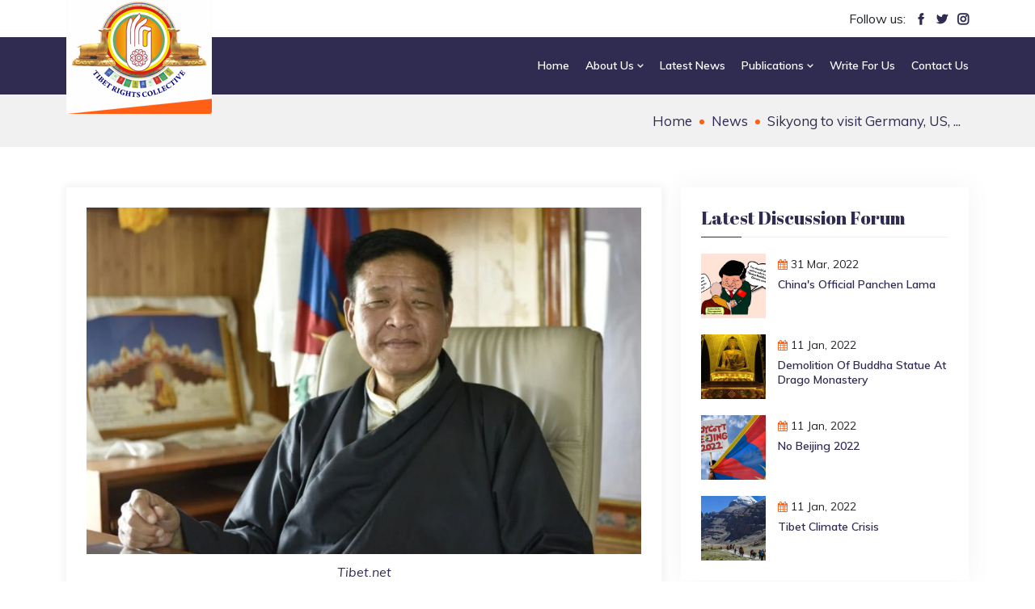

--- FILE ---
content_type: text/html; charset=UTF-8
request_url: https://www.tibetrightscollective.in/news/sikyong-will-visit-to-germany-us-and-canada-for-official-business
body_size: 25584
content:




<!doctype html>
<html lang="en">
<head>
	<meta charset="utf-8">
	<meta name="viewport" content="width=device-width, initial-scale=1, shrink-to-fit=no">
	
	<title>Tibet Rights Collective - Sikyong to visit Germany, US, and Canada </title>
	
	<meta name="keywords" content="Sikyong to visit Germany, US, and Canada " />
	<meta name="description" content="Sikyong to visit Germany, US, and Canada " />
	
	<meta property="og:locale" content="en_IN" />
    <meta property=og:type content="Website"/>
    <meta property=og:url content="https://www.tibetrightscollective.in/news/sikyong-will-visit-to-germany-us-and-canada-for-official-business"/>
    <meta property="og:title" content="Sikyong to visit Germany, US, and Canada  - Tibet Rights Collective"/>
    <meta property="og:description" content="Sikyong to visit Germany, US, and Canada "/>
    <meta property="og:image" content="https://www.tibetrightscollective.in/assets/media/news/1053637183_Sikyong_Penpa_Tsering.jpg"/>
    <meta property="og:image:width" content="1000" />
    <meta property="og:image:height" content="700" />
    <meta property=og:site_name content="Tibet Rights Collective"/>
    
    <meta name="twitter:card" content="summary_large_image" />
    <meta name="twitter:url" content="https://twitter.com/TibetCollective" />
    <meta name="twitter:title" content="Sikyong to visit Germany, US, and Canada  - Tibet Rights Collective" />
    <meta name="twitter:description" content="Sikyong to visit Germany, US, and Canada " />
    <meta name="twitter:site" content="@TibetCollective" />
    <meta name="twitter:creator" content="@TibetCollective" />
    <meta name="twitter:image" content="https://www.tibetrightscollective.in/assets/media/news/1053637183_Sikyong_Penpa_Tsering.jpg"/>
	
	<meta http-equiv="X-UA-Compatible" content="IE=edge">

    <meta name="author" content="Tibet Rights Collective" />
    <meta name="robots" content="index,follow" />
    <meta name="robots" content="All" />
    
    <link rel="canonical" href="https://www.tibetrightscollective.in/news/sikyong-will-visit-to-germany-us-and-canada-for-official-business" />
    
    <link rel="icon" type="image/png" href="https://www.tibetrightscollective.in/assets/img/favicon.png">
<link rel="stylesheet" href="https://www.tibetrightscollective.in/assets/css/bootstrap.min.css">
<link rel="stylesheet" href="https://www.tibetrightscollective.in/assets/css/owl.theme.default.min.css">
<link rel="stylesheet" href="https://www.tibetrightscollective.in/assets/css/owl.carousel.min.css">
<link rel="stylesheet" href="https://www.tibetrightscollective.in/assets/css/magnific-popup.min.css">
<link rel="stylesheet" href="https://www.tibetrightscollective.in/assets/css/animate.min.css">
<link rel="stylesheet" href="https://www.tibetrightscollective.in/assets/css/boxicons.min.css">
<link rel="stylesheet" href="https://www.tibetrightscollective.in/assets/css/flaticon.css">
<link rel="stylesheet" href="https://cdnjs.cloudflare.com/ajax/libs/font-awesome/4.7.0/css/font-awesome.min.css">
<link rel="stylesheet" href="https://www.tibetrightscollective.in/assets/css/imagelightbox.min.css">
<link rel="stylesheet" href="https://www.tibetrightscollective.in/assets/css/meanmenu.css">
<link rel="stylesheet" href="https://www.tibetrightscollective.in/assets/css/nice-select.min.css">
<link rel="stylesheet" href="https://www.tibetrightscollective.in/assets/css/odometer.min.css">
<link rel="stylesheet" href="https://www.tibetrightscollective.in/assets/css/style.css">
<link rel="stylesheet" href="https://www.tibetrightscollective.in/assets/css/responsive.css">

<!-- Global site tag (gtag.js) - Google Analytics -->
<script async src="https://www.googletagmanager.com/gtag/js?id=G-HE148MQX0R"></script>
<script>
  window.dataLayer = window.dataLayer || [];
  function gtag(){dataLayer.push(arguments);}
  gtag('js', new Date());

  gtag('config', 'G-HE148MQX0R');
</script>	
</head>
<body>
    <div class="header-section">
	<div class="container">
		<div class="row">
		    <div class="col-lg-6 col-8">
				<div class="top-header-login">
											<!--<a href="#myModal" data-toggle="modal" class="btn-login"><i class="fa fa-sign-in"></i> LogIn</a>
						<a href="#">|</a>
						<a href="https://www.tibetrightscollective.in/register" class="btn-register"><i class="fa fa-user"></i> SignUp</a>-->
									</div>
		   </div>
		   <div class="col-lg-6 col-4">
				<div class="top-header-social">
					 <span>Follow us:</span>
					 <a href="https://www.facebook.com/TibetRightsCollective/" target="_blank"><i class='flaticon-facebook'></i></a>
					 <a href="https://twitter.com/TibetCollective" target="_blank"><i class='flaticon-twitter'></i></a>
					 <a href="https://www.instagram.com/tibetrightscollective/" target="_blank"><i class='flaticon-instagram'></i></a>
				</div>
		   </div>
		   
		</div>
	</div>
</div>
  
<div class="navbar-area fixed-top">
	 <div class="huruma-responsive-nav">
		<div class="container">
		   <div class="huruma-responsive-menu">
			  <div class="logo">
				 <a class="navbar-brand" href="https://www.tibetrightscollective.in">
					<img src="https://www.tibetrightscollective.in/assets/img/logo.png" class="white-logo" alt="logo">
				  </a>
			  </div>
		   </div>
		</div>
	 </div>
	 <div class="huruma-nav">
		<div class="container">
		   <nav class="navbar navbar-expand-md navbar-light">
			  <a class="navbar-brand" href="https://www.tibetrightscollective.in">
				<img src="https://www.tibetrightscollective.in/assets/img/logo.png" class="white-logo" alt="logo">
			  </a>
			  <div class="collapse navbar-collapse mean-menu" id="navbarSupportedContent">
				 <ul class="navbar-nav">
											<li class="nav-item">
							<a class="nav-link " href="https://www.tibetrightscollective.in/home"><span></span> Home </a>
													</li>
											<li class="nav-item">
							<a class="nav-link " href="https://www.tibetrightscollective.in/about-us"><span></span> About Us <i class="bx bx-chevron-down"></i></a>
														<ul class="dropdown-menu">
																	<li class="nav-item">
										<a class="nav-link" href="https://www.tibetrightscollective.in/about-us/about-trc">About TRC</a>
										
																				
									</li>
																	<li class="nav-item">
										<a class="nav-link" href="https://www.tibetrightscollective.in/about-us/advocacy-campaigns">Advocacy &amp; Campaigns</a>
										
																				
									</li>
																	<li class="nav-item">
										<a class="nav-link" href="https://www.tibetrightscollective.in/about-us/focus-areas-our-logo">Focus Areas &amp; Our Logo</a>
										
																				
									</li>
									
							</ul>
													</li>
											<li class="nav-item">
							<a class="nav-link " href="https://www.tibetrightscollective.in/news-and-updates"><span></span> Latest News </a>
													</li>
											<li class="nav-item">
							<a class="nav-link " href="https://www.tibetrightscollective.in/publications"><span></span> Publications <i class="bx bx-chevron-down"></i></a>
														<ul class="dropdown-menu">
																	<li class="nav-item">
										<a class="nav-link" href="https://www.tibetrightscollective.in/publications/reports">Reports</a>
										
																				
									</li>
																	<li class="nav-item">
										<a class="nav-link" href="https://www.tibetrightscollective.in/publications/op-eds-commentaries">Op-Eds/ Commentaries</a>
										
																				
									</li>
																	<li class="nav-item">
										<a class="nav-link" href="https://www.tibetrightscollective.in/publications/visual-explainers">Visual Explainers</a>
										
																				
									</li>
																	<li class="nav-item">
										<a class="nav-link" href="https://www.tibetrightscollective.in/publications/booklets">Booklets</a>
										
																				
									</li>
									
							</ul>
													</li>
											<li class="nav-item">
							<a class="nav-link " href="https://www.tibetrightscollective.in/write-for-us"><span></span> Write For Us </a>
													</li>
											<li class="nav-item">
							<a class="nav-link " href="https://www.tibetrightscollective.in/connect-with-us"><span></span> Contact Us </a>
													</li>
										
				 </ul>
			  </div>
		   </nav>
		</div>
	 </div>
</div>  
	
	<div class="page-title-area">
		<div class="d-table">
			<div class="d-table-cell">
				<div class="container">
					<div class="page-title-content">
						<ul>
							<li><a href="https://www.tibetrightscollective.in">Home</a></li>
							<li><a href="https://www.tibetrightscollective.in/discussion-forum">News</a></li>
							<li>Sikyong to visit Germany, US, ...</li>
						</ul>
					</div>
				</div>
			</div>
		</div>
	</div>
    
    <section class="causes-details-area inner-page-padding">
		<div class="container">
			<div class="row">
				<div class="col-lg-8 col-md-12">
					<div class="causes-details-desc">
					    <div class="causes-details-text">
    					        					    <div class="causes-details-image">
    							<img src="https://www.tibetrightscollective.in/assets/media/news/1053637183_Sikyong_Penpa_Tsering.jpg" alt="image" style="width:100%">
    						</div>   
    						
    						    					    <div class="image-caption">
    							<p><i>Tibet.net</i></p>
    						</div>     
    						    						    					    
    					    
							<ul class="meta-block">
								<li><i class="flaticon-date"></i><span><i class="fa fa-calendar"></i></span> 22 Apr, 2022</li>&nbsp;
								<li><span><i class="fa fa-user-o"></i></span> Admin</li>&nbsp;
							</ul>
							<h2>Sikyong to visit Germany, US, and Canada </h2>
							
							<p>&nbsp;</p>

<p><em>Dharamshala:</em> Sikyong Penpa Tsering of the Central Tibetan Administration will be embarking on an official visit to three countries including Germany, U.S and Canada from 21 April-12 May 2022.</p>

<p>According to reports, in Germany, Sikyong is scheduled to participate in a meeting of think tanks followed by an interaction with the Tibetan community there. In Canada too, Sikyong will interact with the youths and the Tibetan community.</p>

<p>In the U.S, Sikyong is scheduled to interact with Tibetan youths and young professionals. The meeting will discuss the US Tibetan Immigration Act of 1990: Revisiting the history of Tibetan American Community where panellists including Ed Burnett, Tenzin Namgyal Tethong and Rinchen Dharlo will speak on the subject. In addition, Sikyong will also talk about the newly established V-TAG (Voluntary Tibet Advocacy), a platform created by CTA to engage Tibetan youth across the globe to advocate and lobby for Tibet. Following the interaction with Tibetan youths, Sikyong will address the Tibetan community in NY-NJ.</p>

<p><em>(Information Suppiled by Tibet.Net)</em></p>

<p><em>By Team TRC</em></p>
    					</div>
					</div>
				</div>
				<div class="col-lg-4 col-md-12">
	<aside class="widget-area" id="secondary">
		<section class="widget widget_huruma_posts_thumb">
			<h3 class="widget-title">Latest Discussion Forum</h3>
			
						<article class="item">
				<a href="https://www.tibetrightscollective.in/forum/chinas-official-panchen-lama-" class="thumb"><span class="fullimage cover bg1" role="img" style=" background-image: url('https://www.tibetrightscollective.in/assets/media/forum/970168613_Untitled_design__2_.jpg');"></span></a>
				<div class="info">
					<i class="fa fa-calendar"></i>
					<time>31 Mar, 2022</time>
					<h4 class="title usmall">
					<a href="https://www.tibetrightscollective.in/forum/chinas-official-panchen-lama-">China&#039;s Official Panchen Lama </a>
					</h4>
				</div>
				<div class="clear"></div>
			</article>
            			<article class="item">
				<a href="https://www.tibetrightscollective.in/forum/demolition-of-buddha-statue-at-drago-monastery" class="thumb"><span class="fullimage cover bg1" role="img" style=" background-image: url('https://www.tibetrightscollective.in/assets/media/forum/1395877978_buddha.jpg');"></span></a>
				<div class="info">
					<i class="fa fa-calendar"></i>
					<time>11 Jan, 2022</time>
					<h4 class="title usmall">
					<a href="https://www.tibetrightscollective.in/forum/demolition-of-buddha-statue-at-drago-monastery">Demolition of Buddha Statue at Drago monastery</a>
					</h4>
				</div>
				<div class="clear"></div>
			</article>
            			<article class="item">
				<a href="https://www.tibetrightscollective.in/forum/no-beijing-2022" class="thumb"><span class="fullimage cover bg1" role="img" style=" background-image: url('https://www.tibetrightscollective.in/assets/media/forum/454750587_bejing.jpg');"></span></a>
				<div class="info">
					<i class="fa fa-calendar"></i>
					<time>11 Jan, 2022</time>
					<h4 class="title usmall">
					<a href="https://www.tibetrightscollective.in/forum/no-beijing-2022">No Beijing 2022</a>
					</h4>
				</div>
				<div class="clear"></div>
			</article>
            			<article class="item">
				<a href="https://www.tibetrightscollective.in/forum/tibet-climate-crisis" class="thumb"><span class="fullimage cover bg1" role="img" style=" background-image: url('https://www.tibetrightscollective.in/assets/media/forum/740403149_climate.jpg');"></span></a>
				<div class="info">
					<i class="fa fa-calendar"></i>
					<time>11 Jan, 2022</time>
					<h4 class="title usmall">
					<a href="https://www.tibetrightscollective.in/forum/tibet-climate-crisis">Tibet Climate Crisis</a>
					</h4>
				</div>
				<div class="clear"></div>
			</article>
            		</section>
		
		<section class="widget widget_huruma_posts_thumb">
			<h3 class="widget-title">Latest News</h3>
			
						<article class="item">
				<a href="https://www.tibetrightscollective.in/news/venezuela-taiwan-and-tibet-how-trump-policies-and-chinese-expansion-threaten-the-global-order" class="thumb"><span class="fullimage cover bg1" role="img" style=" background-image: url(https://www.tibetrightscollective.in/assets/media/news/Venezuela_Taiwan_and_Tibet.png);"></span></a>
				<div class="info">
					<i class="fa fa-calendar"></i>
					<time>14 Jan, 2026</time>
					<h4 class="title usmall">
					<a href="https://www.tibetrightscollective.in/news/venezuela-taiwan-and-tibet-how-trump-policies-and-chinese-expansion-threaten-the-global-order">Venezuela Taiwan and Tibet How Trump Policies and Chinese Expansion Threaten the Global Order</a>
					</h4>
				</div>
				<div class="clear"></div>
			</article>
            			<article class="item">
				<a href="https://www.tibetrightscollective.in/news/exile-communities-at-risk-tibet-groups-flag-espionage-risks-in-chinas-london-mega-embassy-proposal" class="thumb"><span class="fullimage cover bg1" role="img" style=" background-image: url(https://www.tibetrightscollective.in/assets/media/news/TIBET_PROTESTS_JAN_2026.jpg);"></span></a>
				<div class="info">
					<i class="fa fa-calendar"></i>
					<time>16 Jan, 2026</time>
					<h4 class="title usmall">
					<a href="https://www.tibetrightscollective.in/news/exile-communities-at-risk-tibet-groups-flag-espionage-risks-in-chinas-london-mega-embassy-proposal">Exile Communities at Risk Tibet Groups Flag Espionage Risks in Chinas London Mega Embassy Proposal</a>
					</h4>
				</div>
				<div class="clear"></div>
			</article>
            			<article class="item">
				<a href="https://www.tibetrightscollective.in/news/chinas-zijin-mining-gold-copper-and-control-from-tibet-to-ghana" class="thumb"><span class="fullimage cover bg1" role="img" style=" background-image: url(https://www.tibetrightscollective.in/assets/media/news/Chinas_Zijin_Mining_Gold_Copper.jpg);"></span></a>
				<div class="info">
					<i class="fa fa-calendar"></i>
					<time>12 Jan, 2026</time>
					<h4 class="title usmall">
					<a href="https://www.tibetrightscollective.in/news/chinas-zijin-mining-gold-copper-and-control-from-tibet-to-ghana">Chinas Zijin Mining Gold Copper and Control from Tibet to Ghana</a>
					</h4>
				</div>
				<div class="clear"></div>
			</article>
            			<article class="item">
				<a href="https://www.tibetrightscollective.in/news/uk-at-a-crossroads-reject-chinas-mega-embassy-to-protect-security-and-freedom" class="thumb"><span class="fullimage cover bg1" role="img" style=" background-image: url(https://www.tibetrightscollective.in/assets/media/news/TibetProtest_Against_embassy.jpg);"></span></a>
				<div class="info">
					<i class="fa fa-calendar"></i>
					<time>09 Jan, 2026</time>
					<h4 class="title usmall">
					<a href="https://www.tibetrightscollective.in/news/uk-at-a-crossroads-reject-chinas-mega-embassy-to-protect-security-and-freedom">UK at a Crossroads Reject Chinas Mega Embassy to Protect Security and Freedom</a>
					</h4>
				</div>
				<div class="clear"></div>
			</article>
            			
		</section>
		
			</aside>
</div> 
				
			</div>
		</div>
	</section>
    
	<footer class="footer-section pt-100">
	<div class="container">
		<div class="row">
		   <div class="col-lg-3 col-md-6 col-sm-6">
			  <div class="single-footer-widget">
				 <h3>Contact info</h3>
				 <!--<div class="footer-info-contact">
					<i class="flaticon-pin"></i>
					<h3>Location</h3>
					<span>New Delhi, India</span>
				 </div>
				 <div class="footer-info-contact">
					<i class="flaticon-call"></i>
					<h3>Call Us</h3>
					<span><a href="tel:000-0000-0000">000-0000-0000</a></span>
				 </div>-->
				 <div class="footer-info-contact">
					<i class="flaticon-email"></i>
					<h3>Email Us</h3>
					<span>
					<a href="#">
					<span class="__cf_email__" data-cfemail="tibetrightstrc21@gmail.com">[tibetrightstrc21@gmail.com]</span>
					</a>
					</span>
				 </div>
			  </div>
		   </div>
		   <div class="col-lg-3 col-md-6 col-sm-6">
			  <div class="single-footer-widget">
				 <h3>Quick Links</h3>
				 <ul class="footer-quick-links">
					<li><a href="https://www.tibetrightscollective.in/advocacy-campaigns">Advocacy & Campaigns</a></li>
					<li><a href="https://www.tibetrightscollective.in/news-and-updates">Latest News</a></li>
				
					<!--<li><a href="https://www.tibetrightscollective.in/the-rooftop-review">The Rooftop Review</a></li>
					<li><a href="https://www.tibetrightscollective.in/discussion-forum">Discussion Forum</a></li>
					<li><a href="https://www.tibetrightscollective.in/get-involved">Get Involved</a></li>
					<li><a href="https://www.tibetrightscollective.in/events">Events</a></li>-->
					<li><a href="https://www.tibetrightscollective.in/publications/reports">Reports</a></li>
					<li><a href="https://www.tibetrightscollective.in/write-for-us">Write For Us</a></li>
				 </ul>
			  </div>
		   </div>
		   <div class="col-lg-3 col-md-6 col-sm-6">
			  <div class="single-footer-widget">
				 <h3>More Information</h3>
				 <ul class="footer-quick-links">
					<li><a href="https://www.tibetrightscollective.in">Home</a></li>
					<li><a href="https://www.tibetrightscollective.in/about-us/about-trc">About TRC</a></li>
					<li><a href="https://www.tibetrightscollective.in/about-us/why-inc">Why Tibet</a></li>
					<li><a href="https://www.tibetrightscollective.in/about-us/team">Team</a></li>
					<li><a href="https://www.tibetrightscollective.in/about-us/focus-areas-our-logo">Focus Areas  & Our Logo</a></li>
					<li><a href="https://www.tibetrightscollective.in/connect-with-us">Contact Us</a></li>
				 </ul>
			  </div>
		   </div>
		   <div class="col-lg-3 col-md-6 col-sm-6">
			  <div class="single-footer-widget" style="border-right:none">
					<h3>Connect With Us</h3>
					<div class="social-footer">
						<ul>
							<li><a href="https://twitter.com/TibetCollective" class="twitter" target="_blank"><i class="fa fa-twitter"></i> Twitter</a></li>
							<li><a href="https://www.facebook.com/TibetRightsCollective/" class="facebook" target="_blank"><i class="fa fa-facebook"></i> Facebook</a></li>
							<li><a href="https://www.instagram.com/tibetrightscollective/" class="instagram" target="_blank"><i class="fa fa-instagram"></i> Instagram</a></li>
							<li><a href="#" class="youtube" target="_blank"><i class="fa fa-linkedin"></i> LinkedIn</a></li>
						</ul>
					</div>
				 
			  </div>
		   </div>
		</div>
	</div>
	<div class="copyright-area">
		<div class="container">
		   <div class="copyright-area-content">
			  <div class="row align-items-center">
				 <div class="col-lg-8 col-md-6">
					<p><i class="fa fa-copyright"></i> Copyright © 2021 Tibet Rights Collective | Designed & Developed By <a href="https://www.itiansweb.com/" target="_blank">ITiansWeb</a></p>
				 </div>
			  </div>
		   </div>
		</div>
	</div>
</footer>
  
<div class="go-top">
	<i class="bx bx-chevron-up"></i>
	<i class="bx bx-chevron-up"></i>
</div>



<!-- Modal HTML -->
<div id="myModal" class="modal fade login-form">
	<div class="modal-dialog modal-login">
		<div class="modal-content">
			<form action="#" method="post" id="LogInForm" name="LogInForm">
				<input type="hidden" name="SecureLogin" id="SecureLogin" value="" >
				<div class="modal-header">				
					<h4 class="modal-title">Login</h4>
					<button type="button" class="close" data-dismiss="modal" aria-hidden="true">&times;</button>
				</div>
				<div class="modal-body">
					<div class="ResponceMessage" style="display:block;width:100%;"></div>
					<div class="form-group">
						<label>Email</label>
						<input type="email" class="form-control" name="UserName" id="UserName" required="required">
						<div class="required RequiredEmail"></div>
					</div>
					<div class="form-group">
						<div class="clearfix">
							<label>Password</label>
							<a href="https://www.tibetrightscollective.in/forget-password" class="float-right text-muted"><small>Forgot?</small></a>
						</div>
						<input type="password" class="form-control" name="Password" id="Password" required="required">
						<div class="required RequiredPassword"></div>
					</div>
					<div class="form-group">
						<button type="submit" class="optional-btn login-frm-btn" value="Login" id="LogInFormSubmit">LOGIN</button>
					</div>
					
					<div class="new-user-link"> 
						<span class="new-user-ss">OR New user? <a href="https://www.tibetrightscollective.in/register">Register Here</a></span>
					</div>
				</div>
			</form>
		</div>
	</div>
</div>    
 
 
<script src="https://www.tibetrightscollective.in/assets/js/jquery.min.js"></script>
<script src="https://www.tibetrightscollective.in/assets/js/bootstrap.min.js"></script>
<script src="https://www.tibetrightscollective.in/assets/js/jquery.meanmenu.js"></script>
<script src="https://www.tibetrightscollective.in/assets/js/jquery.easing.min.js"></script>
<script src="https://www.tibetrightscollective.in/assets/js/owl.carousel.js"></script>
<script src="https://www.tibetrightscollective.in/assets/js/jquery.magnific-popup.min.js"></script>
<script src="https://www.tibetrightscollective.in/assets/js/jquery.nice-select.min.js"></script>
<script src="https://www.tibetrightscollective.in/assets/js/jquery.appear.js"></script>
<script src="https://www.tibetrightscollective.in/assets/js/odometer.min.js"></script>
<script src="https://www.tibetrightscollective.in/assets/js/imagelightbox.min.js"></script>
<script src="https://www.tibetrightscollective.in/assets/js/main.js"></script>


<script>
$('#LogInFormSubmit').click(function (e) {
	e.preventDefault();
	var SecureLogin = $('#SecureLogin').val();
	var UserName = $('#UserName').val();
	var Password = $('#Password').val();
	
	function ValidateEmail(UserName) {
		var expr = /^([\w-\.]+)@((\[[0-9]{1,3}\.[0-9]{1,3}\.[0-9]{1,3}\.)|(([\w-]+\.)+))([a-zA-Z]{2,4}|[0-9]{1,3})(\]?)$/;
		return expr.test(UserName);
	};
	
	if (UserName=="") {
		$('#UserName').css('border-color','red'); 
		$('.RequiredEmail').html('Please enter email.');
		flag = false;
	} else if (!ValidateEmail($("#UserName").val())) {
		$('#UserName').css('border-color','red'); 
		$('.RequiredEmail').html('Invalid email id, please check');
		flag = false;
	} else if (Password=="") {
		$('#Password').css('border-color','red'); 
		$('.RequiredPassword').html('Please enter mobile no.');
		flag = false;
	} else {
		flag = true;
	}
	
	//organize the data properly
	var data =
	  'SecureLogin='+SecureLogin+
	  '&UserName='+UserName+
	  '&Password='+Password;
	
	if(flag) 
	{
		$.ajax({
			type : 'POST',
			url : 'https://www.tibetrightscollective.in/ajax-files/login.php',
			data : data,
			beforeSend: function(){	
				$("#ajaxloader").fadeIn('');
			},
			success : function(response){
				if(response==1){
					setTimeout(function() {
						window.location.href = "https://www.tibetrightscollective.in/news/sikyong-will-visit-to-germany-us-and-canada-for-official-business";
					}, 1000);
				} 
				
				if(response==2) {
					$('.ResponceMessage').html('<div class="errorMsg">Your account is not activated, please check your registred email to confirm.</div>').fadeIn('slow');
					$("#ajaxloader").fadeOut('');
				}
				
				if(response==0) {
					$('.ResponceMessage').html('<div class="errorMsg">Incorrect user id or password</div>').fadeIn('slow');
					$("#ajaxloader").fadeOut('');
				}
			}
		});
		return false;
	}
});
</script>

<script>
$(document).ready(function(){
    if($(window).width() >= 769) {
        $(".navbar-nav li:has(ul) > a").click(function(e) {
            e.preventDefault();
        });
    }
});    
</script>  
</body>
</html>

--- FILE ---
content_type: text/css
request_url: https://www.tibetrightscollective.in/assets/css/style.css
body_size: 183728
content:
@import "https://fonts.googleapis.com/css?family=Abril+Fatface&display=swap&subset=latin-ext";
@import "https://fonts.googleapis.com/css?family=Muli:200,200i,300,300i,400,400i,500,500i,600,600i,700,700i,800,800i,900,900i&display=swap";
@import "https://fonts.googleapis.com/css?family=Rubik:300,300i,400,400i,500,500i,700,700i,900,900i&display=swap";
@import "https://fonts.googleapis.com/css?family=Shadows+Into+Light&display=swap";
body {
	padding: 0;
	margin: 0;
	font-family: muli, sans-serif;
	font-size: 16px
}

a {
	text-decoration: none;
	color: #2f2c52
}

a:hover,
a:focus {
	color: #ff6015;
	text-decoration: none
}

button {
	outline: 0!important
}

p {
	margin-bottom: 15px;
	line-height: 1.6;
	color: #2f2c52;
	font-family: muli, sans-serif;
	font-size: 16px
}

p:last-child {
	margin-bottom: 0
}

.d-table {
	width: 100%;
	height: 100%
}

.d-table-cell {
	vertical-align: middle
}

img {
	max-width: 100%;
	height: auto
}


.mt-20 {
	margin-top: 20px
}
.ptb-100 {
	padding-top: 80px;
	padding-bottom: 80px
}

.pt-100 {
	padding-top: 100px
}

.pt-80 {
	padding-top: 80px
}

.pb-100 {
	padding-bottom: 100px
}

.ptb-70 {
	padding-top: 70px;
	padding-bottom: 70px
}

.pt-70 {
	padding-top: 70px
}

.pb-70 {
	padding-bottom: 70px
}

.pt-140 {
	padding-top: 140px
}

.pb-30 {
	padding-bottom: 40px
}

.pt-200 {
	padding-top: 200px
}

.image-caption {
    text-align: center;
    margin-top: 10px;
}

.h1,
.h2,
.h3,
.h4,
.h5,
.h6,
h1,
h2,
h3,
h4,
h5,
h6 {
	color: #2f2c52;
	font-family: abril fatface, cursive;
	font-weight: 400;
	text-transform: capitalize
}

.h1:last-child,
.h2:last-child,
.h3:last-child,
.h4:last-child,
.h5:last-child,
.h6:last-child,
h1:last-child,
h2:last-child,
h3:last-child,
h4:last-child,
h5:last-child,
h6:last-child {
	margin-bottom: 0
}

.default-btn {
	border: none;
	position: relative;
	display: inline-block;
	text-align: center;
	overflow: hidden;
	z-index: 1;
	color: #fff;
	text-transform: capitalize;
	background-color: #ff6015;
	-webkit-transition: .5s;
	transition: .5s;
	border-radius: 50px;
	font-weight: 400;
	font-size: 16px;
	padding-left: 30px;
	padding-right: 30px;
	padding-top: 14px;
	padding-bottom: 14px
}

.default-btn span {
	position: absolute;
	display: block;
	width: 0;
	height: 0;
	border-radius: 50%;
	background-color: #2f2c52;
	-webkit-transition: width .5s ease-in-out, height .5s ease-in-out;
	transition: width .5s ease-in-out, height .5s ease-in-out;
	-webkit-transform: translate(-50%, -50%);
	transform: translate(-50%, -50%);
	z-index: -1;
	border-radius: 5px
}

.default-btn:hover {
	color: #fff
}

.default-btn:hover span {
	width: 225%;
	height: 562.5px
}

.default-btn i {
	font-size: 14px;
	line-height: normal;
	margin-left: 4px;
	position: relative;
	top: 1px
}

.optional-btn {
	border: 1px solid #302c51;
	position: relative;
	display: inline-block;
	text-align: center;
	overflow: hidden;
	z-index: 1;
	color: #fff!important;
	text-transform: capitalize;
	background-color: #302c51;
	cursor: pointer;
	-webkit-transition: .5s;
	transition: .5s;
	border-radius: 50px;
	margin-left: 10px;
	font-weight: 400;
	font-size: 16px;
	padding-left: 30px;
	padding-right: 30px;
	padding-top: 14px;
	padding-bottom: 14px
}

.optional-btn i {
	margin-right: 2px;
	font-size: 18px
}

.optional-btn:hover,
.optional-btn:focus {
	color: #fff!important;
	background-color: #ff6015;
	border: 1px solid #ff6015
}

.optional-btn i {
	font-size: 14px;
	line-height: normal;
	margin-left: 4px;
	position: relative;
	top: 1px
}

.section-title {
	text-align: center;
	margin-bottom: 50px
}

.section-title span {
	font-size: 16px;
	color: #ff6015;
	font-family: rubik, sans-serif;
	font-weight: 400;
	text-transform: capitalize
}

.section-title span i {
	font-size: 16px
}

.section-title h2 {
    font-size: 40px;
    font-weight: 400;
    margin: 10px 0 10px;
}
.section-title p {
	max-width: 650px;
	margin: auto
}

.preloader {
	position: fixed;
	top: 0;
	left: 0;
	right: 0;
	bottom: 0;
	background-color: #fff;
	z-index: 999999
}

.preloader .preloader {
	width: 50px;
	height: 50px;
	display: inline-block;
	padding: 0;
	text-align: left;
	-webkit-box-sizing: border-box;
	box-sizing: border-box;
	position: absolute;
	top: 50%;
	left: 50%;
	margin-left: -25px;
	margin-top: -25px
}

.preloader .preloader span {
	position: absolute;
	display: inline-block;
	width: 50px;
	height: 50px;
	border-radius: 100%;
	background-color: #ff6015!important;
	-webkit-animation: preloader 1.3s linear infinite;
	animation: preloader 1.3s linear infinite
}

.preloader .preloader span:last-child {
	animation-delay: -.8s;
	-webkit-animation-delay: -.8s
}

@-webkit-keyframes preloader {
	0% {
		-webkit-transform: scale(0, 0);
		transform: scale(0, 0);
		opacity: .5
	}
	100% {
		-webkit-transform: scale(1, 1);
		transform: scale(1, 1);
		opacity: 0
	}
}

@keyframes preloader {
	0% {
		-webkit-transform: scale(0, 0);
		transform: scale(0, 0);
		opacity: .5
	}
	100% {
		-webkit-transform: scale(1, 1);
		transform: scale(1, 1);
		opacity: 0
	}
}

.header-section {
    padding-top: 15px;
    padding-bottom: 15px;
    line-height: 1;
}

.header-content {
	text-align: left;
	padding-left: 200px
}

.header-content p {
	font-size: 16px;
	font-weight: 400;
	line-height: 1
}

.header-content a:hover {
	color: #2f2c52
}

.header-content span {
	color: #ff6015
}

.top-header-social {
    text-align: right;
}
.top-header-login {
    text-align: right;
}
a.btn-login {
    background: #ff6015;
    color: #fff;
    padding: 4px 20px;
    font-size: 14px;
    font-weight: 600;
    text-transform: uppercase;
}
a.btn-register {
    background: #302c51;
    color: #fff;
    padding: 4px 20px;
    font-size: 14px;
    font-weight: 600;
    text-transform: uppercase;
}
.top-header-social span {
	font-size: 16px
}

.top-header-social i {
	font-size: 14px;
	font-weight: 600;
	margin-left: 8px
}

.huruma-responsive-nav {
	display: none
}

.huruma-nav {
	background-color: transparent;
	position: relative
}

.huruma-nav .navbar {
	padding-right: 0;
	padding-top: 0;
	padding-left: 0;
	padding-bottom: 0
}

.huruma-nav .navbar .navbar-brand {
    padding-top: 0;
    padding-bottom: 0;
    padding-left: 0;
    padding-right: 0;
    position: absolute;
    bottom: -24px;
    z-index: 1;
    background: #ff6015;
    border-radius: 3px;
}


.huruma-nav .navbar ul {
	padding-left: 0;
	list-style-type: none;
	margin-bottom: 0
}

.huruma-nav .navbar .navbar-nav {
	margin-left: auto
}

.huruma-nav .navbar .navbar-nav .nav-item {
	position: relative;
	padding: 0
}

.huruma-nav .navbar .navbar-nav .nav-item span {
	display: block;
	font-size: 12px;
	color: #918ac5
}

.huruma-nav .navbar .navbar-nav .nav-item a {
    font-size: 14px;
    color: #fff;
    text-transform: capitalize;
    padding-left: 0;
    padding-right: 0;
    font-weight: 600;
    padding-top: 25px;
    padding-bottom: 25px;
    margin-left: 10px;
    margin-right: 10px;
}

.huruma-nav .navbar .navbar-nav .nav-item a:hover,
.huruma-nav .navbar .navbar-nav .nav-item a:focus,
.huruma-nav .navbar .navbar-nav .nav-item a.active {
	color: #ff6015;
	position: relative;
}

.huruma-nav .navbar .navbar-nav .nav-item a i {
	font-size: 16px;
	position: relative;
	top: 2px;
	display: inline-block;
	margin-left: -4px;
	margin-right: -4px
}

.huruma-nav .navbar .navbar-nav .nav-item:last-child a {
	margin-right: 0
}

.huruma-nav .navbar .navbar-nav .nav-item:first-child a {
	margin-left: 0
}

.huruma-nav .navbar .navbar-nav .nav-item:hover a,
.huruma-nav .navbar .navbar-nav .nav-item.active a {
	color: #ff6015;
	-webkit-transition: .5s;
	transition: .5s
}

.huruma-nav .navbar .navbar-nav .nav-item .dropdown-menu {
	-webkit-box-shadow: 0 0 15px 0 rgba(0, 0, 0, .1);
	box-shadow: 0 0 15px 0 rgba(0, 0, 0, .1);
	background: #fff;
	position: absolute;
	border: none;
	top: 80px;
	left: 0;
	width: 250px;
	z-index: 99;
	display: block;
	opacity: 0;
	visibility: hidden;
	border-radius: 0;
	margin-top: 20px;
	padding-top: 20px;
	padding-left: 5px;
	padding-right: 5px;
	padding-bottom: 20px
}
.single-report span.fullimage {
    height: 225px;
    width: 100%;
    background-size: cover;
    display: block;
    border: solid 1px #f1f1f1;
    background-position: center center;
    margin-bottom: 10px;
}
.huruma-nav .navbar .navbar-nav .nav-item .dropdown-menu li {
	padding-left: 0;
	padding-right: 0;
	padding-top: 0;
	padding-bottom: 0
}

.huruma-nav .navbar .navbar-nav .nav-item .dropdown-menu li a {
	text-transform: capitalize;
	padding: 8px 15px;
	margin: 0;
	position: relative;
	color: #2f2c52;
	font-size: 15.5px;
	font-weight: 400
}

.huruma-nav .navbar .navbar-nav .nav-item .dropdown-menu li a:hover,
.huruma-nav .navbar .navbar-nav .nav-item .dropdown-menu li a:focus,
.huruma-nav .navbar .navbar-nav .nav-item .dropdown-menu li a.active {
	color: #ff6015;
	letter-spacing: 1px
}

.huruma-nav .navbar .navbar-nav .nav-item .dropdown-menu li a:hover::before,
.huruma-nav .navbar .navbar-nav .nav-item .dropdown-menu li a:focus::before,
.huruma-nav .navbar .navbar-nav .nav-item .dropdown-menu li a.active::before {
	display: none
}

.huruma-nav .navbar .navbar-nav .nav-item .dropdown-menu li .dropdown-menu {
	left: -255px;
	top: 0;
	opacity: 0;
	visibility: hidden
}

.huruma-nav .navbar .navbar-nav .nav-item .dropdown-menu li .dropdown-menu li a {
	color: #2f2c52
}

.huruma-nav .navbar .navbar-nav .nav-item .dropdown-menu li .dropdown-menu li a:hover,
.huruma-nav .navbar .navbar-nav .nav-item .dropdown-menu li .dropdown-menu li a:focus,
.huruma-nav .navbar .navbar-nav .nav-item .dropdown-menu li .dropdown-menu li a.active {
	color: #ff6015
}

.huruma-nav .navbar .navbar-nav .nav-item .dropdown-menu li .dropdown-menu li .dropdown-menu {
	left: 220px;
	top: 0;
	opacity: 0;
	visibility: hidden
}

.huruma-nav .navbar .navbar-nav .nav-item .dropdown-menu li .dropdown-menu li .dropdown-menu li a {
	color: #2f2c52
}

.huruma-nav .navbar .navbar-nav .nav-item .dropdown-menu li .dropdown-menu li .dropdown-menu li a:hover,
.huruma-nav .navbar .navbar-nav .nav-item .dropdown-menu li .dropdown-menu li .dropdown-menu li a:focus,
.huruma-nav .navbar .navbar-nav .nav-item .dropdown-menu li .dropdown-menu li .dropdown-menu li a.active {
	color: #ff6015
}

.huruma-nav .navbar .navbar-nav .nav-item .dropdown-menu li .dropdown-menu li .dropdown-menu li .dropdown-menu {
	left: -250px;
	top: 0;
	opacity: 0;
	visibility: hidden
}

.huruma-nav .navbar .navbar-nav .nav-item .dropdown-menu li .dropdown-menu li .dropdown-menu li .dropdown-menu li a {
	color: #2f2c52
}

.huruma-nav .navbar .navbar-nav .nav-item .dropdown-menu li .dropdown-menu li .dropdown-menu li .dropdown-menu li a:hover,
.huruma-nav .navbar .navbar-nav .nav-item .dropdown-menu li .dropdown-menu li .dropdown-menu li .dropdown-menu li a:focus,
.huruma-nav .navbar .navbar-nav .nav-item .dropdown-menu li .dropdown-menu li .dropdown-menu li .dropdown-menu li a.active {
	color: #ff6015
}

.huruma-nav .navbar .navbar-nav .nav-item .dropdown-menu li .dropdown-menu li .dropdown-menu li .dropdown-menu li .dropdown-menu {
	left: -250px;
	top: 0;
	opacity: 0;
	visibility: hidden
}

.huruma-nav .navbar .navbar-nav .nav-item .dropdown-menu li .dropdown-menu li .dropdown-menu li .dropdown-menu li .dropdown-menu li a {
	color: #2f2c52
}

.huruma-nav .navbar .navbar-nav .nav-item .dropdown-menu li .dropdown-menu li .dropdown-menu li .dropdown-menu li .dropdown-menu li a:hover,
.huruma-nav .navbar .navbar-nav .nav-item .dropdown-menu li .dropdown-menu li .dropdown-menu li .dropdown-menu li .dropdown-menu li a:focus,
.huruma-nav .navbar .navbar-nav .nav-item .dropdown-menu li .dropdown-menu li .dropdown-menu li .dropdown-menu li .dropdown-menu li a.active {
	color: #ff6015
}

.huruma-nav .navbar .navbar-nav .nav-item .dropdown-menu li .dropdown-menu li .dropdown-menu li .dropdown-menu li .dropdown-menu li .dropdown-menu {
	left: -250px;
	top: 0;
	opacity: 0;
	visibility: hidden
}

.huruma-nav .navbar .navbar-nav .nav-item .dropdown-menu li .dropdown-menu li .dropdown-menu li .dropdown-menu li .dropdown-menu li .dropdown-menu li a {
	color: #2f2c52
}

.huruma-nav .navbar .navbar-nav .nav-item .dropdown-menu li .dropdown-menu li .dropdown-menu li .dropdown-menu li .dropdown-menu li .dropdown-menu li a:hover,
.huruma-nav .navbar .navbar-nav .nav-item .dropdown-menu li .dropdown-menu li .dropdown-menu li .dropdown-menu li .dropdown-menu li .dropdown-menu li a:focus,
.huruma-nav .navbar .navbar-nav .nav-item .dropdown-menu li .dropdown-menu li .dropdown-menu li .dropdown-menu li .dropdown-menu li .dropdown-menu li a.active {
	color: #ff6015
}

.huruma-nav .navbar .navbar-nav .nav-item .dropdown-menu li .dropdown-menu li .dropdown-menu li .dropdown-menu li .dropdown-menu li .dropdown-menu li .dropdown-menu {
	left: -250px;
	top: 0;
	opacity: 0;
	visibility: hidden
}

.huruma-nav .navbar .navbar-nav .nav-item .dropdown-menu li .dropdown-menu li .dropdown-menu li .dropdown-menu li .dropdown-menu li .dropdown-menu li .dropdown-menu li a {
	color: #2f2c52
}

.huruma-nav .navbar .navbar-nav .nav-item .dropdown-menu li .dropdown-menu li .dropdown-menu li .dropdown-menu li .dropdown-menu li .dropdown-menu li .dropdown-menu li a:hover,
.huruma-nav .navbar .navbar-nav .nav-item .dropdown-menu li .dropdown-menu li .dropdown-menu li .dropdown-menu li .dropdown-menu li .dropdown-menu li .dropdown-menu li a:focus,
.huruma-nav .navbar .navbar-nav .nav-item .dropdown-menu li .dropdown-menu li .dropdown-menu li .dropdown-menu li .dropdown-menu li .dropdown-menu li .dropdown-menu li a.active {
	color: #ff6015
}

.huruma-nav .navbar .navbar-nav .nav-item .dropdown-menu li .dropdown-menu li .dropdown-menu li .dropdown-menu li .dropdown-menu li .dropdown-menu li.active a {
	color: #ff6015
}

.huruma-nav .navbar .navbar-nav .nav-item .dropdown-menu li .dropdown-menu li .dropdown-menu li .dropdown-menu li .dropdown-menu li .dropdown-menu li:hover .dropdown-menu {
	opacity: 1;
	visibility: visible;
	top: -15px
}

.huruma-nav .navbar .navbar-nav .nav-item .dropdown-menu li .dropdown-menu li .dropdown-menu li .dropdown-menu li .dropdown-menu li.active a {
	color: #ff6015
}

.huruma-nav .navbar .navbar-nav .nav-item .dropdown-menu li .dropdown-menu li .dropdown-menu li .dropdown-menu li .dropdown-menu li:hover .dropdown-menu {
	opacity: 1;
	visibility: visible;
	top: -15px
}

.huruma-nav .navbar .navbar-nav .nav-item .dropdown-menu li .dropdown-menu li .dropdown-menu li .dropdown-menu li.active a {
	color: #ff6015
}

.huruma-nav .navbar .navbar-nav .nav-item .dropdown-menu li .dropdown-menu li .dropdown-menu li .dropdown-menu li:hover .dropdown-menu {
	opacity: 1;
	visibility: visible;
	top: -15px
}

.huruma-nav .navbar .navbar-nav .nav-item .dropdown-menu li .dropdown-menu li .dropdown-menu li.active a {
	color: #ff6015
}

.huruma-nav .navbar .navbar-nav .nav-item .dropdown-menu li .dropdown-menu li .dropdown-menu li:hover .dropdown-menu {
	opacity: 1;
	visibility: visible;
	top: -15px
}

.huruma-nav .navbar .navbar-nav .nav-item .dropdown-menu li .dropdown-menu li.active a {
	color: #ff6015
}

.huruma-nav .navbar .navbar-nav .nav-item .dropdown-menu li .dropdown-menu li:hover .dropdown-menu {
	opacity: 1;
	visibility: visible;
	top: -15px
}

.huruma-nav .navbar .navbar-nav .nav-item .dropdown-menu li.active a {
	color: #ff6015
}

.huruma-nav .navbar .navbar-nav .nav-item .dropdown-menu li:hover .dropdown-menu {
	opacity: 1;
	visibility: visible;
	top: -15px
}

.huruma-nav .navbar .navbar-nav .nav-item:hover .dropdown-menu {
	opacity: 1;
	visibility: visible;
	top: 100%;
	margin-top: 0
}

.huruma-nav .navbar .others-options {
	margin-left: 100px
}

.huruma-nav .navbar .others-options .language-switcher {
	position: relative;
	top: -1px;
	outline: 0
}

.huruma-nav .navbar .others-options .language-switcher .dropdown-toggle {
	padding: 0;
	border: none;
	background-color: transparent;
	font-weight: 500;
	outline: 0;
	cursor: pointer
}

.huruma-nav .navbar .others-options .language-switcher .dropdown-toggle::after {
	display: none
}

.huruma-nav .navbar .others-options .language-switcher .dropdown-toggle img {
	width: 35px;
	border-radius: 5px;
	border: 3px solid #fff;
	position: relative;
	top: -2px
}

.huruma-nav .navbar .others-options .language-switcher .dropdown-toggle span {
	display: inline-block;
	margin-left: 3px;
	color: #fff
}

.huruma-nav .navbar .others-options .language-switcher .dropdown-toggle span i {
	position: relative;
	font-size: 20px;
	top: 4px;
	margin-left: -3px
}

.huruma-nav .navbar .others-options .language-switcher .dropdown-menu {
	padding: 15px;
	float: unset;
	border: none;
	-webkit-box-shadow: 0 0 15px 0 rgba(0, 0, 0, .1);
	box-shadow: 0 0 15px 0 rgba(0, 0, 0, .1);
	border-radius: 0;
	display: block;
	margin-top: 32px;
	opacity: 0;
	visibility: visible;
}

.huruma-nav .navbar .others-options .language-switcher .dropdown-menu .dropdown-item {
	padding: 0;
	color: #2f2c52;
	margin-bottom: 10px;
	font-weight: 500
}

.huruma-nav .navbar .others-options .language-switcher .dropdown-menu .dropdown-item:last-child {
	margin-bottom: 0
}

.huruma-nav .navbar .others-options .language-switcher .dropdown-menu .dropdown-item img {
	width: 40px;
	border-radius: 5px;
	border: 3px solid #fff
}

.huruma-nav .navbar .others-options .language-switcher .dropdown-menu .dropdown-item span {
	display: inline-block;
	margin-left: 5px
}

.huruma-nav .navbar .others-options .language-switcher .dropdown-menu .dropdown-item:hover,
.huruma-nav .navbar .others-options .language-switcher .dropdown-menu .dropdown-item:focus {
	background-color: transparent!important;
	outline: 0
}

.huruma-nav .navbar .others-options .language-switcher .dropdown-menu .dropdown-item:active,
.huruma-nav .navbar .others-options .language-switcher .dropdown-menu .dropdown-item.active {
	color: #2f2c52;
	background-color: transparent
}

.huruma-nav .navbar .others-options .language-switcher .dropdown-menu.show {
	opacity: 1;
	visibility: visible
}

.huruma-nav .navbar .others-options .option-item {
	color: #2f2c52;
	display: inline-block;
	position: relative;
	line-height: 1
}

.huruma-nav .navbar .others-options .option-item .search-btn {
	display: block;
	color: #fff;
	width: 35px;
	height: 35px;
	line-height: 35px;
	border-radius: 50px;
	text-align: center;
	font-size: 14px;
	border: 1px solid #8e87c2;
	cursor: pointer;
	-webkit-transition: .5s;
	transition: .5s
}

.huruma-nav .navbar .others-options .option-item .search-btn:hover {
	background-color: #ff6015;
	border: 1px solid #ff6015;
	color: #fff
}

.huruma-nav .navbar .others-options .option-item .search-btn i {
	font-size: 16px
}

.huruma-nav .navbar .others-options .option-item .close-btn {
	display: none;
	color: #fff;
	width: 35px;
	height: 35px;
	line-height: 35px;
	border-radius: 50px;
	text-align: center;
	font-size: 14px;
	border: 1px solid #8e87c2;
	cursor: pointer;
	-webkit-transition: .5s;
	transition: .5s
}

.huruma-nav .navbar .others-options .option-item .close-btn:hover {
	background-color: #ff6015;
	border: 1px solid #ff6015;
	color: #fff
}

.huruma-nav .navbar .others-options .option-item .close-btn i {
	font-size: 16px
}

.huruma-nav .navbar .others-options .option-item .close-btn.active {
	display: block
}

.huruma-nav .navbar .others-options .burger-menu {
	width: 70px;
	height: 92px;
	line-height: 90px;
	background-color: #ff6015;
	cursor: pointer;
	color: #fff;
	margin-left: 10px;
	cursor: pointer;
	display: inline-block;
	position: relative;
	top: 0;
	text-align: center;
	border-radius: 0;
	-webkit-transition: .5s;
	transition: .5s
}

.huruma-nav .navbar .others-options .burger-menu i {
	position: relative;
	top: 5px
}

.huruma-nav .navbar .others-options .burger-menu .menu-icon {
	top: 0!important
}

.huruma-nav .navbar .others-options .burger-menu:hover {
	background-color: #ff6015;
	color: #fff
}

.huruma-nav .navbar .others-options .burger-menu i::before {
	line-height: normal;
	font-size: 30px
}

.navbar-area {
	position: relative;
	background-color: #302c51;
}

.navbar-area.is-sticky {
	position: fixed;
	top: 0;
	left: 0;
	width: 100%;
	z-index: 999;
	-webkit-box-shadow: 0 2px 28px 0 rgba(0, 0, 0, .09);
	box-shadow: 0 2px 28px 0 rgba(0, 0, 0, .09);
	background-color: #fff!important;
	-webkit-animation: 500ms ease-in-out 0s normal none 1 running fadeInDown;
	animation: 500ms ease-in-out 0s normal none 1 running fadeInDown
}

.navbar-area.is-sticky .navbar-nav .nav-item span {
	display: block;
	font-size: 12px;
	color: #2f2c52
}

.navbar-area.is-sticky .navbar-nav .nav-item a {
	color: #2f2c52
}

.navbar-area.is-sticky .others-options .language-switcher .dropdown-toggle img {
	border: 3px solid #fff
}

.navbar-area.is-sticky .others-options .language-switcher .dropdown-toggle span {
	color: #2f2c52
}

.navbar-area.is-sticky .others-options .language-switcher .dropdown-toggle span i {
	color: #2f2c52
}

.navbar-area.is-sticky .others-options .option-item .search-btn {
	color: #2f2c52
}

.navbar-area.is-sticky .others-options .option-item .close-btn {
	color: #2f2c52
}

.navbar-area.is-sticky .navbar .navbar-brand {
    /* position: relative; */
    bottom: -20px;
    background: #ff6015;
    padding: 0px;
    border-radius: 2px;
    padding-top: 0px;
}

.navbar-area.is-sticky .navbar .navbar-brand .white-logo {
    width: 120px;
}
.navbar-area.is-sticky .navbar .navbar-brand .black-logo {
	display: none
}
.logo-bb {
    margin: 40px auto 25px;
    width: 100%;
    text-align: center;
}
.logo-bb img {
    width: 290px !important;
    margin-top: 20px;
    margin: 0px auto;
}
.navbar-style-two {
	position: absolute;
	left: 0;
	top: 50px;
	width: 100%;
	height: auto;
	z-index: 999;
	background-color: transparent;
	-webkit-transition: .5s;
	transition: .5s
}

.navbar-style-two.is-sticky {
	position: fixed;
	top: 0;
	left: 0;
	width: 100%;
	z-index: 999;
	-webkit-box-shadow: 0 2px 28px 0 rgba(0, 0, 0, .09);
	box-shadow: 0 2px 28px 0 rgba(0, 0, 0, .09);
	background-color: #fff!important;
	-webkit-animation: 500ms ease-in-out 0s normal none 1 running fadeInDown;
	animation: 500ms ease-in-out 0s normal none 1 running fadeInDown
}

.navbar-style-two.is-sticky .navbar-nav .nav-item span {
	display: block;
	font-size: 12px;
	color: #2f2c52
}

.navbar-style-two.is-sticky .navbar-nav .nav-item a {
	color: #2f2c52
}

.navbar-style-two.is-sticky .others-options .language-switcher .dropdown-toggle img {
	border: 3px solid #fff
}

.navbar-style-two.is-sticky .others-options .language-switcher .dropdown-toggle span {
	color: #2f2c52
}

.navbar-style-two.is-sticky .others-options .language-switcher .dropdown-toggle span i {
	color: #2f2c52
}

.navbar-style-two.is-sticky .others-options .option-item .search-btn {
	color: #2f2c52
}

.navbar-style-two.is-sticky .others-options .option-item .close-btn {
	color: #2f2c52
}

.navbar-style-two.is-sticky .others-options .cart-btn {
	color: #2f2c52
}

.navbar-style-two.is-sticky .others-options .cart-btn sup {
	color: #2f2c52;
	background-color: #ff6015
}

.navbar-style-two.is-sticky .huruma-nav .navbar {
	-webkit-box-shadow: unset;
	box-shadow: unset;
	padding-left: 0;
	padding-right: 0
}

.navbar-style-two .huruma-nav .navbar {
	background-color: #fff;
	-webkit-box-shadow: 0 2px 28px 0 rgba(0, 0, 0, .09);
	box-shadow: 0 2px 28px 0 rgba(0, 0, 0, .09);
	-webkit-transition: .5s;
	transition: .5s;
	padding-right: 25px;
	padding-top: 0;
	padding-left: 25px;
	padding-bottom: 0
}

.navbar-style-two .huruma-nav .navbar .navbar-nav .nav-item a {
	color: #2f2c52
}

.navbar-style-two .huruma-nav .navbar .navbar-nav .nav-item a:hover,
.navbar-style-two .huruma-nav .navbar .navbar-nav .nav-item a:focus,
.navbar-style-two .huruma-nav .navbar .navbar-nav .nav-item a.active {
	color: #ff6015;
	position: relative;
	-webkit-transition: .5s;
	transition: .5s
}

.navbar-style-two .huruma-nav .navbar .others-options {
	margin-left: 50px
}

.navbar-style-two .huruma-nav .navbar .others-options .language-switcher .dropdown-toggle span {
	color: #2f2c52
}

.navbar-style-two .huruma-nav .navbar .others-options .option-item .search-btn {
	color: #2f2c52
}

.navbar-style-two .huruma-nav .navbar .others-options .option-item .search-btn:hover {
	color: #fff
}

.navbar-style-two .huruma-nav .navbar .others-options .option-item .close-btn {
	color: #2f2c52
}

.navbar-style-two .huruma-nav .navbar .others-options .option-item .close-btn:hover {
	color: #fff
}

.navbar-style-two .huruma-nav .navbar .others-options .burger-menu {
	background-color: transparent;
	color: #ff6015;
	position: relative;
	top: 5px;
	line-height: unset;
	width: unset;
	height: unset
}

.navbar-style-three {
	background-color: transparent;
	position: absolute;
	top: 0;
	left: 0;
	width: 100%;
	z-index: 999
}

.navbar-style-three .navbar .navbar-brand {
	padding-top: 0;
	padding-bottom: 0;
	padding-left: 0;
	padding-right: 0;
	position: relative;
	bottom: 0
}

.navbar-style-three .navbar ul {
	padding-left: 0;
	list-style-type: none;
	margin-bottom: 0
}

.navbar-style-three .navbar .navbar-nav {
	margin-left: auto
}

.navbar-style-three .navbar .navbar-nav .nav-item {
	position: relative;
	padding: 0
}

.navbar-style-three .navbar .navbar-nav .nav-item span {
	display: block;
	font-size: 12px;
	color: #918ac5
}

.navbar-style-three .navbar .navbar-nav .nav-item a {
	font-size: 16px;
	color: #fff;
	text-transform: capitalize;
	padding-left: 0;
	padding-right: 0;
	padding-top: 25px;
	padding-bottom: 25px;
	margin-left: 14px;
	margin-right: 14px
}

.navbar-style-three .navbar .navbar-nav .nav-item a:hover,
.navbar-style-three .navbar .navbar-nav .nav-item a:focus,
.navbar-style-three .navbar .navbar-nav .nav-item a.active {
	color: #ff6015;
	position: relative;
	-webkit-transition: .5s;
	transition: .5s
}

.navbar-style-three .navbar .navbar-nav .nav-item a i {
	font-size: 16px;
	position: relative;
	top: 2px;
	display: inline-block;
	margin-left: -4px;
	margin-right: -4px
}

.navbar-style-three .navbar .navbar-nav .nav-item:last-child a {
	margin-right: 0
}

.navbar-style-three .navbar .navbar-nav .nav-item:first-child a {
	margin-left: 0
}

.navbar-style-three .navbar .navbar-nav .nav-item:hover a,
.navbar-style-three .navbar .navbar-nav .nav-item.active a {
	color: #ff6015;
	-webkit-transition: .5s;
	transition: .5s
}

.navbar-style-three .navbar .navbar-nav .nav-item .dropdown-menu {
	-webkit-box-shadow: 0 0 15px 0 rgba(0, 0, 0, .1);
	box-shadow: 0 0 15px 0 rgba(0, 0, 0, .1);
	background: #fff;
	position: absolute;
	border: none;
	top: 80px;
	left: 0;
	width: 250px;
	z-index: 99;
	display: block;
	opacity: 0;
	visibility: hidden;
	border-radius: 0;
	-webkit-transition: all .3s ease-in-out;
	transition: all .3s ease-in-out;
	margin-top: 20px;
	padding-top: 20px;
	padding-left: 5px;
	padding-right: 5px;
	padding-bottom: 20px
}

.navbar-style-three .navbar .navbar-nav .nav-item .dropdown-menu li {
	padding-left: 0;
	padding-right: 0;
	padding-top: 0;
	padding-bottom: 0
}

.navbar-style-three .navbar .navbar-nav .nav-item .dropdown-menu li a {
	text-transform: capitalize;
	padding: 8px 15px;
	margin: 0;
	position: relative;
	color: #2f2c52;
	font-size: 15.5px;
	font-weight: 400
}

.navbar-style-three .navbar .navbar-nav .nav-item .dropdown-menu li a:hover,
.navbar-style-three .navbar .navbar-nav .nav-item .dropdown-menu li a:focus,
.navbar-style-three .navbar .navbar-nav .nav-item .dropdown-menu li a.active {
	color: #ff6015;
	letter-spacing: 1px
}

.navbar-style-three .navbar .navbar-nav .nav-item .dropdown-menu li a:hover::before,
.navbar-style-three .navbar .navbar-nav .nav-item .dropdown-menu li a:focus::before,
.navbar-style-three .navbar .navbar-nav .nav-item .dropdown-menu li a.active::before {
	display: none
}

.navbar-style-three .navbar .navbar-nav .nav-item .dropdown-menu li .dropdown-menu {
	left: -255px;
	top: 0;
	opacity: 0;
	visibility: hidden
}

.navbar-style-three .navbar .navbar-nav .nav-item .dropdown-menu li .dropdown-menu li a {
	color: #2f2c52
}

.navbar-style-three .navbar .navbar-nav .nav-item .dropdown-menu li .dropdown-menu li a:hover,
.navbar-style-three .navbar .navbar-nav .nav-item .dropdown-menu li .dropdown-menu li a:focus,
.navbar-style-three .navbar .navbar-nav .nav-item .dropdown-menu li .dropdown-menu li a.active {
	color: #ff6015
}

.navbar-style-three .navbar .navbar-nav .nav-item .dropdown-menu li .dropdown-menu li .dropdown-menu {
	left: 220px;
	top: 0;
	opacity: 0;
	visibility: hidden
}

.navbar-style-three .navbar .navbar-nav .nav-item .dropdown-menu li .dropdown-menu li .dropdown-menu li a {
	color: #2f2c52
}

.navbar-style-three .navbar .navbar-nav .nav-item .dropdown-menu li .dropdown-menu li .dropdown-menu li a:hover,
.navbar-style-three .navbar .navbar-nav .nav-item .dropdown-menu li .dropdown-menu li .dropdown-menu li a:focus,
.navbar-style-three .navbar .navbar-nav .nav-item .dropdown-menu li .dropdown-menu li .dropdown-menu li a.active {
	color: #ff6015
}

.navbar-style-three .navbar .navbar-nav .nav-item .dropdown-menu li .dropdown-menu li .dropdown-menu li .dropdown-menu {
	left: -250px;
	top: 0;
	opacity: 0;
	visibility: hidden
}

.navbar-style-three .navbar .navbar-nav .nav-item .dropdown-menu li .dropdown-menu li .dropdown-menu li .dropdown-menu li a {
	color: #2f2c52
}

.navbar-style-three .navbar .navbar-nav .nav-item .dropdown-menu li .dropdown-menu li .dropdown-menu li .dropdown-menu li a:hover,
.navbar-style-three .navbar .navbar-nav .nav-item .dropdown-menu li .dropdown-menu li .dropdown-menu li .dropdown-menu li a:focus,
.navbar-style-three .navbar .navbar-nav .nav-item .dropdown-menu li .dropdown-menu li .dropdown-menu li .dropdown-menu li a.active {
	color: #ff6015
}

.navbar-style-three .navbar .navbar-nav .nav-item .dropdown-menu li .dropdown-menu li .dropdown-menu li .dropdown-menu li .dropdown-menu {
	left: -250px;
	top: 0;
	opacity: 0;
	visibility: hidden
}

.navbar-style-three .navbar .navbar-nav .nav-item .dropdown-menu li .dropdown-menu li .dropdown-menu li .dropdown-menu li .dropdown-menu li a {
	color: #2f2c52
}

.navbar-style-three .navbar .navbar-nav .nav-item .dropdown-menu li .dropdown-menu li .dropdown-menu li .dropdown-menu li .dropdown-menu li a:hover,
.navbar-style-three .navbar .navbar-nav .nav-item .dropdown-menu li .dropdown-menu li .dropdown-menu li .dropdown-menu li .dropdown-menu li a:focus,
.navbar-style-three .navbar .navbar-nav .nav-item .dropdown-menu li .dropdown-menu li .dropdown-menu li .dropdown-menu li .dropdown-menu li a.active {
	color: #ff6015
}

.navbar-style-three .navbar .navbar-nav .nav-item .dropdown-menu li .dropdown-menu li .dropdown-menu li .dropdown-menu li .dropdown-menu li .dropdown-menu {
	left: -250px;
	top: 0;
	opacity: 0;
	visibility: hidden
}

.navbar-style-three .navbar .navbar-nav .nav-item .dropdown-menu li .dropdown-menu li .dropdown-menu li .dropdown-menu li .dropdown-menu li .dropdown-menu li a {
	color: #2f2c52
}

.navbar-style-three .navbar .navbar-nav .nav-item .dropdown-menu li .dropdown-menu li .dropdown-menu li .dropdown-menu li .dropdown-menu li .dropdown-menu li a:hover,
.navbar-style-three .navbar .navbar-nav .nav-item .dropdown-menu li .dropdown-menu li .dropdown-menu li .dropdown-menu li .dropdown-menu li .dropdown-menu li a:focus,
.navbar-style-three .navbar .navbar-nav .nav-item .dropdown-menu li .dropdown-menu li .dropdown-menu li .dropdown-menu li .dropdown-menu li .dropdown-menu li a.active {
	color: #ff6015
}

.navbar-style-three .navbar .navbar-nav .nav-item .dropdown-menu li .dropdown-menu li .dropdown-menu li .dropdown-menu li .dropdown-menu li .dropdown-menu li .dropdown-menu {
	left: -250px;
	top: 0;
	opacity: 0;
	visibility: hidden
}

.navbar-style-three .navbar .navbar-nav .nav-item .dropdown-menu li .dropdown-menu li .dropdown-menu li .dropdown-menu li .dropdown-menu li .dropdown-menu li .dropdown-menu li a {
	color: #2f2c52
}

.navbar-style-three .navbar .navbar-nav .nav-item .dropdown-menu li .dropdown-menu li .dropdown-menu li .dropdown-menu li .dropdown-menu li .dropdown-menu li .dropdown-menu li a:hover,
.navbar-style-three .navbar .navbar-nav .nav-item .dropdown-menu li .dropdown-menu li .dropdown-menu li .dropdown-menu li .dropdown-menu li .dropdown-menu li .dropdown-menu li a:focus,
.navbar-style-three .navbar .navbar-nav .nav-item .dropdown-menu li .dropdown-menu li .dropdown-menu li .dropdown-menu li .dropdown-menu li .dropdown-menu li .dropdown-menu li a.active {
	color: #ff6015
}

.navbar-style-three .navbar .navbar-nav .nav-item .dropdown-menu li .dropdown-menu li .dropdown-menu li .dropdown-menu li .dropdown-menu li .dropdown-menu li.active a {
	color: #ff6015
}

.navbar-style-three .navbar .navbar-nav .nav-item .dropdown-menu li .dropdown-menu li .dropdown-menu li .dropdown-menu li .dropdown-menu li .dropdown-menu li:hover .dropdown-menu {
	opacity: 1;
	visibility: visible;
	top: -15px
}

.navbar-style-three .navbar .navbar-nav .nav-item .dropdown-menu li .dropdown-menu li .dropdown-menu li .dropdown-menu li .dropdown-menu li.active a {
	color: #ff6015
}

.navbar-style-three .navbar .navbar-nav .nav-item .dropdown-menu li .dropdown-menu li .dropdown-menu li .dropdown-menu li .dropdown-menu li:hover .dropdown-menu {
	opacity: 1;
	visibility: visible;
	top: -15px
}

.navbar-style-three .navbar .navbar-nav .nav-item .dropdown-menu li .dropdown-menu li .dropdown-menu li .dropdown-menu li.active a {
	color: #ff6015
}

.navbar-style-three .navbar .navbar-nav .nav-item .dropdown-menu li .dropdown-menu li .dropdown-menu li .dropdown-menu li:hover .dropdown-menu {
	opacity: 1;
	visibility: visible;
	top: -15px
}

.navbar-style-three .navbar .navbar-nav .nav-item .dropdown-menu li .dropdown-menu li .dropdown-menu li.active a {
	color: #ff6015
}

.navbar-style-three .navbar .navbar-nav .nav-item .dropdown-menu li .dropdown-menu li .dropdown-menu li:hover .dropdown-menu {
	opacity: 1;
	visibility: visible;
	top: -15px
}

.navbar-style-three .navbar .navbar-nav .nav-item .dropdown-menu li .dropdown-menu li.active a {
	color: #ff6015
}

.navbar-style-three .navbar .navbar-nav .nav-item .dropdown-menu li .dropdown-menu li:hover .dropdown-menu {
	opacity: 1;
	visibility: visible;
	top: -15px
}

.navbar-style-three .navbar .navbar-nav .nav-item .dropdown-menu li.active a {
	color: #ff6015
}

.navbar-style-three .navbar .navbar-nav .nav-item .dropdown-menu li:hover .dropdown-menu {
	opacity: 1;
	visibility: visible;
	top: -15px
}

.navbar-style-three .navbar .navbar-nav .nav-item:hover .dropdown-menu {
	opacity: 1;
	visibility: visible;
	top: 100%;
	margin-top: 0
}

.navbar-style-three .navbar .others-options {
	margin-left: 100px
}

.navbar-style-three .navbar .others-options .language-switcher {
	position: relative;
	top: -1px;
	outline: 0
}

.navbar-style-three .navbar .others-options .language-switcher .dropdown-toggle {
	padding: 0;
	border: none;
	background-color: transparent;
	font-weight: 500;
	outline: 0;
	cursor: pointer
}

.navbar-style-three .navbar .others-options .language-switcher .dropdown-toggle::after {
	display: none
}

.navbar-style-three .navbar .others-options .language-switcher .dropdown-toggle img {
	width: 32px;
	height: 32px;
	border-radius: 50%;
	border: 3px solid #fff;
	position: relative;
	top: -2px
}

.navbar-style-three .navbar .others-options .language-switcher .dropdown-toggle span {
	display: inline-block;
	margin-left: 3px;
	color: #fff
}

.navbar-style-three .navbar .others-options .language-switcher .dropdown-toggle span i {
	position: relative;
	font-size: 20px;
	top: 4px;
	margin-left: -3px
}

.navbar-style-three .navbar .others-options .language-switcher .dropdown-menu {
	padding: 15px;
	float: unset;
	border: none;
	-webkit-box-shadow: 0 0 15px 0 rgba(0, 0, 0, .1);
	box-shadow: 0 0 15px 0 rgba(0, 0, 0, .1);
	border-radius: 0;
	display: block;
	margin-top: 18px;
	opacity: 0;
	visibility: visible;
	-webkit-transition: .5s;
	transition: .5s
}

.navbar-style-three .navbar .others-options .language-switcher .dropdown-menu .dropdown-item {
	padding: 0;
	color: #2f2c52;
	margin-bottom: 10px;
	font-weight: 500
}

.navbar-style-three .navbar .others-options .language-switcher .dropdown-menu .dropdown-item:last-child {
	margin-bottom: 0
}

.navbar-style-three .navbar .others-options .language-switcher .dropdown-menu .dropdown-item img {
	width: 40px;
	border-radius: 5px;
	border: 3px solid #fff
}

.navbar-style-three .navbar .others-options .language-switcher .dropdown-menu .dropdown-item span {
	display: inline-block;
	margin-left: 5px
}

.navbar-style-three .navbar .others-options .language-switcher .dropdown-menu .dropdown-item:hover,
.navbar-style-three .navbar .others-options .language-switcher .dropdown-menu .dropdown-item:focus {
	background-color: transparent!important;
	outline: 0
}

.navbar-style-three .navbar .others-options .language-switcher .dropdown-menu .dropdown-item:active,
.navbar-style-three .navbar .others-options .language-switcher .dropdown-menu .dropdown-item.active {
	color: #2f2c52;
	background-color: transparent
}

.navbar-style-three .navbar .others-options .language-switcher .dropdown-menu.show {
	opacity: 1;
	visibility: visible
}

.navbar-style-three .navbar .others-options .option-item {
	color: #2f2c52;
	display: inline-block;
	position: relative;
	line-height: 1
}

.navbar-style-three .navbar .others-options .option-item .search-btn {
	display: block;
	color: #fff;
	width: 35px;
	height: 35px;
	line-height: 35px;
	border-radius: 50px;
	text-align: center;
	font-size: 14px;
	border: 1px solid #8e87c2;
	cursor: pointer;
	-webkit-transition: .5s;
	transition: .5s
}

.navbar-style-three .navbar .others-options .option-item .search-btn:hover {
	background-color: #ff6015;
	border: 1px solid #ff6015;
	color: #fff
}

.navbar-style-three .navbar .others-options .option-item .search-btn i {
	font-size: 16px
}

.navbar-style-three .navbar .others-options .option-item .close-btn {
	display: none;
	color: #fff;
	width: 35px;
	height: 35px;
	line-height: 35px;
	border-radius: 50px;
	text-align: center;
	font-size: 14px;
	border: 1px solid #8e87c2;
	cursor: pointer;
	-webkit-transition: .5s;
	transition: .5s
}

.navbar-style-three .navbar .others-options .option-item .close-btn:hover {
	background-color: #ff6015;
	border: 1px solid #ff6015;
	color: #fff
}

.navbar-style-three .navbar .others-options .option-item .close-btn i {
	font-size: 16px
}

.navbar-style-three .navbar .others-options .option-item .close-btn.active {
	display: block
}

.navbar-style-three .navbar .others-options .cart-btn {
	width: 34px;
	height: 34px;
	line-height: 36px;
	border: 1px solid #8e87c2;
	cursor: pointer;
	color: #fff;
	margin-left: 10px;
	cursor: pointer;
	display: inline-block;
	position: relative;
	top: 1px;
	text-align: center;
	border-radius: 50px;
	-webkit-transition: .5s;
	transition: .5s
}

.navbar-style-three .navbar .others-options .cart-btn a {
	color: #b7b7b7
}

.navbar-style-three .navbar .others-options .cart-btn a:hover {
	color: #fff
}

.navbar-style-three .navbar .others-options .cart-btn:hover {
	background-color: #ff6015;
	border: 1px solid #ff6015;
	color: #fff
}

.navbar-style-three .navbar .others-options .cart-btn:hover a:hover i {
	color: #fff
}

.navbar-style-three .navbar .others-options .cart-btn i {
	font-size: 16px
}

.navbar-style-three .navbar .others-options .cart-btn sup {
	position: absolute;
	top: -12px;
	left: 15px;
	background-color: #fff;
	color: #2f2c52!important;
	width: 18px;
	height: 18px;
	line-height: 18px;
	text-align: center;
	border-radius: 50%;
	font-size: 14px;
	-webkit-transition: .5s;
	transition: .5s
}

.navbar-style-three .navbar .others-options .cart-btn sup:hover {
	background-color: #ff6015;
	color: #fff!important
}

.navbar-style-three .navbar .others-options .burger-menu {
	width: 70px;
	height: 90px;
	line-height: 80px;
	background-color: #fff;
	cursor: pointer;
	color: #ff6015;
	margin-left: 10px;
	cursor: pointer;
	display: inline-block;
	position: relative;
	top: 0;
	text-align: center;
	border-radius: 0;
	-webkit-transition: .5s;
	transition: .5s
}

.navbar-style-three .navbar .others-options .burger-menu i {
	position: relative;
	top: 8px
}

.navbar-style-three .navbar .others-options .burger-menu:hover {
	background-color: #ff6015;
	color: #fff
}

.navbar-style-three .navbar .others-options .burger-menu i::before {
	line-height: normal;
	font-size: 30px
}

.navbar-style-three.is-sticky {
	position: fixed;
	top: 0;
	left: 0;
	width: 100%;
	z-index: 999;
	-webkit-box-shadow: 0 2px 28px 0 rgba(0, 0, 0, .09);
	box-shadow: 0 2px 28px 0 rgba(0, 0, 0, .09);
	background-color: #fff!important;
	-webkit-animation: 500ms ease-in-out 0s normal none 1 running fadeInDown;
	animation: 500ms ease-in-out 0s normal none 1 running fadeInDown;
	padding-top: 0;
	padding-bottom: 0
}

.navbar-style-three.is-sticky .navbar-nav .nav-item span {
	display: block;
	font-size: 12px;
	color: #2f2c52
}

.navbar-style-three.is-sticky .navbar-nav .nav-item a {
	color: #2f2c52
}

.navbar-style-three.is-sticky .others-options .language-switcher .dropdown-toggle img {
	border: 3px solid #8e87c2
}

.navbar-style-three.is-sticky .others-options .language-switcher .dropdown-toggle span {
	color: #2f2c52
}

.navbar-style-three.is-sticky .others-options .language-switcher .dropdown-toggle span i {
	color: #2f2c52
}

.navbar-style-three.is-sticky .others-options .language-switcher .dropdown-menu {
	margin-top: 30px
}

.navbar-style-three.is-sticky .others-options .option-item .search-btn {
	color: #2f2c52
}

.navbar-style-three.is-sticky .others-options .option-item .close-btn {
	color: #2f2c52
}

.navbar-style-three.is-sticky .others-options .burger-menu {
	background-color: #ff6015;
	color: #fff
}

.navbar-style-three.is-sticky .search-overlay.search-popup {
	margin-top: 25px
}

.search-overlay {
	display: none
}

.search-overlay.search-popup {
	position: absolute;
	top: 100%;
	width: 300px;
	right: 0;
	background: #fff;
	z-index: 2;
	padding: 20px;
	-webkit-box-shadow: 0 0 15px 0 rgba(0, 0, 0, .1);
	box-shadow: 0 0 15px 0 rgba(0, 0, 0, .1);
	margin-top: 25px
}

.search-overlay.search-popup .search-form {
	position: relative
}

.search-overlay.search-popup .search-form .search-input {
	display: block;
	width: 100%;
	height: 50px;
	line-height: initial;
	border: 1px solid #eee;
	color: #2f2c52;
	outline: 0;
	-webkit-transition: .5s;
	transition: .5s;
	padding-top: 4px;
	padding-left: 10px
}

.search-overlay.search-popup .search-form .search-input:focus {
	border-color: #ff6015
}

.search-overlay.search-popup .search-form .search-button {
	position: absolute;
	right: 0;
	top: 0;
	height: 50px;
	background: 0 0;
	border: none;
	width: 50px;
	outline: 0;
	color: #7a7e9a;
	-webkit-transition: .5s;
	transition: .5s;
	padding: 0
}

.search-overlay.search-popup .search-form .search-button:hover,
.search-overlay.search-popup .search-form .search-button:focus {
	color: #ff6015
}

.sidebar-modal {
	position: fixed;
	right: 0;
	top: 0;
	width: 100%;
	height: 100%;
	background-color: rgba(0, 0, 0, .8);
	z-index: 9999;
	opacity: 0;
	visibility: hidden;
	-webkit-transition: .5s;
	transition: .5s;
	overflow: hidden
}

.sidebar-modal .sidebar-modal-inner {
	position: absolute;
	right: -100%;
	top: 0;
	width: 30%;
	overflow-y: scroll;
	height: 100%;
	background-color: #fff;
	-webkit-transition: .7s;
	transition: .7s;
	z-index: 1;
	padding-top: 80px;
	padding-bottom: 40px;
	padding-left: 40px;
	padding-right: 40px
}

.sidebar-modal .sidebar-modal-inner .close-btn {
	display: inline-block;
	position: absolute;
	right: 35px;
	top: 20px;
	font-size: 20px;
	-webkit-transition: .5s;
	transition: .5s;
	color: #2f2c52;
	opacity: .66;
	cursor: pointer
}

.sidebar-modal .sidebar-modal-inner .close-btn:hover {
	opacity: 1
}

.sidebar-modal .sidebar-about-area {
	margin-bottom: 40px
}

.sidebar-modal .sidebar-about-area .title h2 {
	margin-bottom: 0;
	font-size: 24px;
	font-weight: 700;
	font-family: muli, sans-serif
}

.sidebar-modal .sidebar-about-area .title p {
	margin-top: 15px;
	font-size: 15px
}

.sidebar-modal .sidebar-instagram-feed {
	margin-bottom: 40px
}

.sidebar-modal .sidebar-instagram-feed h2 {
	margin-bottom: 25px;
	font-size: 24px;
	font-weight: 700;
	font-family: muli, sans-serif
}

.sidebar-modal .sidebar-instagram-feed ul {
	display: -ms-flexbox;
	display: -webkit-box;
	display: flex;
	-ms-flex-wrap: wrap;
	flex-wrap: wrap;
	padding-left: 0;
	list-style-type: none;
	margin-left: -5px;
	margin-right: -5px;
	margin-bottom: 0;
	margin-top: -10px
}

.sidebar-modal .sidebar-instagram-feed ul li {
	-ms-flex: 0 0 25%;
	-webkit-box-flex: 0;
	flex: 0 0 25%;
	max-width: 25%;
	padding-left: 5px;
	padding-right: 5px;
	padding-top: 10px
}

.sidebar-modal .sidebar-instagram-feed ul li a {
	display: block;
	position: relative
}

.sidebar-modal .sidebar-instagram-feed ul li a::before {
	content: '';
	position: absolute;
	left: 0;
	top: 0;
	width: 100%;
	height: 100%;
	background-color: #000;
	-webkit-transition: .5s;
	transition: .5s;
	opacity: 0;
	visibility: hidden
}

.sidebar-modal .sidebar-instagram-feed ul li a:hover::before {
	opacity: .5;
	visibility: visible
}

.sidebar-modal .sidebar-contact-area .contact-info {
	text-align: center
}

.sidebar-modal .sidebar-contact-area .contact-info .contact-info-content h2 {
	margin-bottom: 0;
	text-transform: lowercase;
	font-size: 20px;
	font-family: muli, sans-serif
}

.sidebar-modal .sidebar-contact-area .contact-info .contact-info-content h2 a {
	display: inline-block;
	color: #ff6015
}

.sidebar-modal .sidebar-contact-area .contact-info .contact-info-content h2 a:hover {
	color: #2f2c52
}

.sidebar-modal .sidebar-contact-area .contact-info .contact-info-content h2 a:not(:first-child) {
	color: #2f2c52
}

.sidebar-modal .sidebar-contact-area .contact-info .contact-info-content h2 a:not(:first-child):hover {
	color: #ff6015
}

.sidebar-modal .sidebar-contact-area .contact-info .contact-info-content h2 span {
	display: block;
	color: #7a7e9a;
	margin-top: 15px;
	margin-bottom: 10px;
	font-size: 14px;
	font-weight: 600
}

.sidebar-modal .sidebar-contact-area .contact-info .contact-info-content .social {
	padding-left: 0;
	list-style-type: none;
	margin-bottom: 0;
	margin-top: 20px
}

.sidebar-modal .sidebar-contact-area .contact-info .contact-info-content .social li {
	display: inline-block;
	margin: 0 1px;
	padding-left: 0
}

.sidebar-modal .sidebar-contact-area .contact-info .contact-info-content .social li a {
	width: 35px;
	height: 35px;
	line-height: 34px;
	border: 1px solid #dadada;
	border-radius: 50%;
	color: #aba5a5;
	display: block
}

.sidebar-modal .sidebar-contact-area .contact-info .contact-info-content .social li a i {
	font-size: 14px
}

.sidebar-modal .sidebar-contact-area .contact-info .contact-info-content .social li a:hover {
	color: #fff;
	border-color: #ff6015;
	background-color: #ff6015
}

.sidebar-modal.active {
	opacity: 1;
	visibility: visible
}

.sidebar-modal.active .sidebar-modal-inner {
	right: 0
}

.adv-box {
    border-bottom: solid 1px #11111117;
    margin: 0px 0px 20px;
    box-shadow: 0px 0px 7px -5px #111;
    padding: 20px 20px 15px;
}
span.date-adv {
    color: #ff6015;
}
.adv-box p {
    line-height: 22px;
    margin-bottom: 10px;
}

@media only screen and (max-width:991px) {
	.huruma-responsive-nav {
		display: block
	}
	.huruma-responsive-nav .huruma-responsive-menu {
		position: relative
	}
	.huruma-responsive-nav .huruma-responsive-menu.mean-container .mean-nav ul {
		font-size: 15px
	}
	.huruma-responsive-nav .huruma-responsive-menu.mean-container .mean-nav ul li a.active {
		color: #ff6015
	}
	.huruma-responsive-nav .huruma-responsive-menu.mean-container .mean-nav ul li li a {
		font-size: 14px
	}
	.huruma-responsive-nav .huruma-responsive-menu.mean-container .navbar-nav {
		overflow-y: scroll;
		height: 336px;
		background-color: #fff;
		-webkit-box-shadow: 0 7px 13px 0 rgba(0, 0, 0, .1);
		box-shadow: 0 7px 13px 0 rgba(0, 0, 0, .1)
	}
	.huruma-responsive-nav .mean-container a.meanmenu-reveal {
		color: #2f2c52
	}
	.huruma-responsive-nav .mean-container a.meanmenu-reveal span {
		background: #2f2c52
	}
	.huruma-responsive-nav .mean-container .others-option {
		display: none
	}
	.huruma-responsive-nav .logo {
		position: relative;
		width: 50%;
		z-index: 999
	}
	.huruma-responsive-nav .logo a {
		position: absolute;
		width: 100px;
		border: none;
		background: #ff6015;
		padding: 0px;
		margin: 0px;
	}
	.huruma-responsive-nav .logo .black-logo {
		display: block
	}
	.navbar-area {
		background-color: #fff;
		position: absolute;
		top: 0;
		padding-top: 15px;
		padding-bottom: 15px
	}
	.huruma-nav {
		display: none
	}
}

.feature-section {
	position: relative;
	overflow: hidden;
	padding-top: 60px;
	padding-bottom: 20px;
}

.features-section .container-fluid {
	max-width: 1410px;
	margin-left: auto!important;
	margin-right: 0
}
.feature-section .section-title p {
    font-size: 18px;
}
.feature-card {
    background-color: #fff;
    padding: 20px;
    text-align: center;
    -webkit-box-shadow: 0 2px 30px rgb(0 0 0 / 7%);
    box-shadow: 0 2px 30px rgb(0 0 0 / 7%);
    position: relative;
    -webkit-transition: .5s;
    transition: .5s;
    border-bottom-right-radius: 5px;
    border-bottom-left-radius: 5px;
    height: 470px;
    border-right: 1px solid #ededed;
    margin-bottom: 30px;
    border-bottom: solid 4px #ff6015;
}

.feature-card .icon {
    -webkit-transition: .5s;
    transition: .5s;
    text-align: center;
    position: relative;
    height: 225px;
    background-size: cover;
    background-position: center;
    background-repeat: no-repeat;
}
.feature-card .icon img {
	display: inline-block;
	-webkit-transition: .5s;
	transition: .5s
}

.feature-card h3 {
    font-size: 24px;
    /* font-family: muli, sans-serif; */
    /* font-weight: 700; */
    margin: 16px 0 12px;
    -webkit-transition: .5s;
    transition: .5s;
}
.feature-card p {
	margin: 0;
	-webkit-transition: .5s;
	transition: .5s
}

.feature-card .feature-btn {
	display: inline-block;
	font-size: 18px;
	font-weight: 400;
	font-family: rubik, sans-serif;
	color: #ff6015;
	-webkit-transition: .5s;
	transition: .5s;
	line-height: 1;
	margin-top: 12px;
	text-transform: capitalize
}

.feature-card::before {
	content: '';
	position: absolute;
	left: 0;
	top: 0;
	width: 100%;
	height: 0;
	border-radius: 0;
	background-color: #ff6015;
	z-index: -1;
	-webkit-transition: .5s;
	transition: .5s
}

.feature-card:hover {
	-webkit-transform: translateY(0);
	transform: translateY(0)
}

.feature-card:hover h3 {
	color: #fff
}

.feature-card:hover i {
	color: #fff
}

.feature-card:hover p {
	color: #fff
}

.feature-card:hover::before {
	height: 100%
}

.feature-card:hover .feature-btn {
	color: #fff
}

.feature-card:hover .icon img {
	opacity: 0
}

.feature-card:hover .icon img:last-child {
	opacity: 1
}

.feature-content span {
	font-size: 15px;
	color: #ff6015
}

.feature-content h3 {
	font-size: 38px;
	margin: 5px 0 14px
}

.feature-content p {
	margin-bottom: 0
}

.feature-content .optional-btn {
	margin-left: 0;
	margin-top: 20px
}

.feature-slider .feature-card {
	border-right: none;
	margin-bottom: 0;
	position: relative;
	z-index: 1;
	border: 1px dashed #ff6015;
	border-radius: 5px
}

.feature-slider .feature-card .icon img {
	display: inline-block;
	width: 65px
}

.feature-slider.owl-theme .owl-dots {
	margin: 0!important;
	position: relative;
	right: 0;
	left: 0;
	bottom: -12px
}

.feature-slider.owl-theme .owl-dots .owl-dot span {
	width: 20px;
	height: 20px;
	background-color: transparent;
	-webkit-transition: .5s;
	transition: .5s;
	border-radius: 50%;
	border: 1px solid #ff6015;
	position: relative;
	outline: 0
}

.feature-slider.owl-theme .owl-dots .owl-dot span::before {
	content: '';
	position: absolute;
	left: 0;
	top: 0;
	right: 0;
	bottom: 0;
	background-color: #ff6015;
	border-radius: 50%;
	margin: 4px;
	opacity: 0;
	visibility: hidden;
	-webkit-transition: .5s;
	transition: .5s;
	-webkit-transform: scale(0);
	transform: scale(0);
	outline: 0
}

.feature-slider.owl-theme .owl-dots .owl-dot:hover span::before,
.feature-slider.owl-theme .owl-dots .owl-dot.active span::before {
	opacity: 1;
	visibility: visible;
	-webkit-transform: scale(1);
	transform: scale(1)
}

.about-item span {
    font-size: 24px;
    color: #ff6015;
    font-family: abril fatface, cursive;
    font-weight: 400;
    text-transform: capitalize;
}

.about-item span i {
	font-size: 20px
}

.about-item h3 {
	font-size: 38px;
	color: #2f2c52;
	margin: 5px 0 20px;
	text-transform: capitalize
}

.about-item .main-color {
	font-size: 18px;
	color: #ff6015;
	font-weight: 400;
	font-family: rubik, sans-serif
}

.about-item .about-btn {
	margin-top: 30px
}

.about-item.about-item-two {
    /* max-width: 628px; */
    text-align: center;
    padding-left: 100px;
    padding-right: 100px;
}
.about-image {
	position: relative;
	text-align: right;
	padding-left: 100px;
	padding-bottom: 50px
}
a.default-btn.reg {
    padding: 14px 44px;
    margin-top: 10px;
}
.blink {
    animation:blinkingText 1.2s infinite;
}
@keyframes blinkingText{
    0%{     color: #fff;    }
    49%{    color: #fff; }
    60%{    color: transparent; }
    99%{    color:transparent;  }
    100%{   color: #fff;    }
}

.about-image img {
    border-bottom-right-radius: 120px;
    border-top-left-radius: 120px;
}
.about-image img:nth-child(2) {
	position: absolute;
	left: 10px;
	bottom: 0;
	z-index: 1;
	border-right: 15px solid #ffff;
	border-top: 15px solid #fff
}

.about-img-two {
	background-position: center center;
	background-repeat: no-repeat;
	background-size: cover;
	position: relative
}


.about-video {
	text-align: center;
	position: absolute;
	bottom: 160px;
	margin: auto;
	left: 0;
	right: 50px
}

.about-video .video-btn {
	display: inline-block;
	width: 50px;
	height: 50px;
	line-height: 60px;
	background-color: #fff;
	border-radius: 50%;
	color: #ff6015;
	position: relative;
	z-index: 1
}

.about-video .video-btn i {
	font-size: 35px;
	position: relative;
	top: 5px;
	left: 4px
}

.about-video .video-btn::after {
	content: '';
	display: block;
	position: absolute;
	top: 0;
	right: 0;
	z-index: -1;
	bottom: 0;
	left: 0;
	border-radius: 50%;
	border: 1px solid #fff;
	-webkit-animation: ripple 2s linear 1s infinite;
	animation: ripple 2s linear 1s infinite
}

.about-video .video-btn::before {
	content: '';
	display: block;
	position: absolute;
	top: 0;
	right: 0;
	z-index: -1;
	bottom: 0;
	left: 0;
	border-radius: 50%;
	border: 1px solid #fff;
	-webkit-animation: ripple 2s linear infinite;
	animation: ripple 2s linear infinite
}

.about-video .video-btn:hover,
.about-video .video-btn .video-content .video-btn:focus {
	background-color: #ff6015;
	color: #fff
}

@-webkit-keyframes ripple {
	0% {
		-webkit-transform: scale(1);
		transform: scale(1)
	}
	75% {
		-webkit-transform: scale(1.75);
		transform: scale(1.75);
		opacity: 1
	}
	100% {
		-webkit-transform: scale(2);
		transform: scale(2);
		opacity: 0
	}
}

@keyframes ripple {
	0% {
		-webkit-transform: scale(1);
		transform: scale(1)
	}
	75% {
		-webkit-transform: scale(1.75);
		transform: scale(1.75);
		opacity: 1
	}
	100% {
		-webkit-transform: scale(2);
		transform: scale(2);
		opacity: 0
	}
}

.about-area {
	background-color: #f2f2f2
}

.about-area .about-image {
    position: relative;
    text-align: left;
    padding-left: 0;
    background: #302c51;
    padding: 20px 20px;
    margin-top: 50px;
    margin-bottom: 50px;
    border-bottom-right-radius: 130px;
    border-top-left-radius: 130px;
    overflow: hidden;
}
.fun-facts-area {
	padding-top: 50px;
	padding-bottom: 20px;
	background-color: #f8f8f8
}

.fun-facts-area .col-lg-3:last-child .single-fun-fact {
	border-right: none
}

.single-fun-fact {
	text-align: center;
	position: relative;
	margin-bottom: 30px;
	border-right: 1px dashed #b5b8cc
}

.single-fun-fact h3 {
	position: relative;
	color: #ff6015;
	margin-top: 5px;
	line-height: 1;
	margin-bottom: 0;
	font-family: rubik, sans-serif;
	font-size: 50px;
	font-weight: 400
}

.single-fun-fact h3 .sign-icon {
	display: inline-block;
	font-size: 46px;
	position: relative;
	left: -10px
}

.single-fun-fact h3 .sign-icon.dolor {
	position: relative;
	left: 10px
}

.single-fun-fact p {
	line-height: initial;
	color: #7a7e9a;
	margin: 0;
	font-weight: 400;
	font-size: 16px
}

.single-causes {
	margin-bottom: 30px;
	position: relative;
	-webkit-transition: .5s;
	transition: .5s
}

.single-causes img {
	border-radius: 5px;
	border: 1px dashed #b5b8cc;
	width: 100%
}

.single-causes .causes-content {
    /* position: absolute; */
    bottom: 0px;
    background-color: #2f2c52;
    padding: 20px;
    border-radius: 30px 30px 5px 5px;
    -webkit-transition: .5s;
    transition: .5s;
    margin-top: -40px;
    position: inherit;
    height: 165px;
}
.single-causes .image-causes {
    height: 300px;
	background-size:cover;
	background-repeat:no-repeat;
	background-position:center center;
    overflow: hidden;
}
.single-causes .causes-content span {
	font-size: 15px;
	color: #fff;
	font-weight: 300;
	font-family: rubik, sans-serif;
	-webkit-transition: .5s;
	transition: .5s;
	display: inline-block;
	position: relative;
	z-index: 1
}

.single-causes .causes-content h3 {
	font-size: 18px;
    margin: 0;
    font-weight: 600;
    color: #fff;
    font-family: muli, sans-serif;
    margin: 15px 0 10px;
    -webkit-transition: .5s;
    transition: .5s;
    position: relative;
    z-index: 1;
}

.single-causes .causes-content p {
	font-size: 14px;
	color: #fff;
	font-weight: 400;
	margin: 0;
	-webkit-transition: .5s;
	transition: .5s;
	position: relative;
	z-index: 1
}

.single-causes .causes-content .causes-progress-bar {
	-webkit-transition: .5s;
	transition: .5s;
	position: relative;
	z-index: 1
}

.single-causes .causes-content .causes-progress-bar .causes-progress-content {
	margin-top: 18px;
	position: relative;
	margin-bottom: 30px;
	position: relative
}

.single-causes .causes-content .causes-progress-bar .causes-progress-content::before {
	position: absolute;
	content: "";
	height: 5px;
	width: 100%;
	background-color: #ff8951;
	bottom: -20px;
	border-radius: 5px;
	-webkit-transition: .5s;
	transition: .5s
}

.single-causes .causes-content .causes-progress-bar .causes-progress-content span {
	font-size: 14px;
	color: #fff;
	font-family: rubik, sans-serif
}

.single-causes .causes-content .causes-progress-bar .causes-progress-content .text-right {
	text-align: right!important;
	position: absolute;
	right: 0;
	bottom: 0
}

.single-causes .causes-content .causes-progress-bar p {
	-webkit-transition: .5s;
	transition: .5s;
	position: relative;
	z-index: 1
}

.single-causes .causes-content .causes-progress-bar p::before {
	position: absolute;
	content: "";
	height: 5px;
	width: 50%;
	background-color: #ffa380;
	top: -15px;
	border-radius: 5px;
	-webkit-transition: .5s;
	transition: .5s
}

.single-causes .causes-content .causes-progress-bar p::after {
	position: absolute;
	content: "";
	height: 4px;
	width: 12px;
	background-color: #ffa380;
	top: -15px;
	left: 0;
	right: 0;
	margin: auto;
	-webkit-transform: rotate(90deg);
	transform: rotate(90deg);
	-webkit-transition: .5s;
	transition: .5s
}

.single-causes .causes-content .causes-btn-one {
	display: inline-block;
	background-color: #fff;
	color: #ff6015;
	padding: 14px 25px;
	border-radius: 50px;
	margin-top: 16px;
	position: absolute;
	bottom: 0;
	left: 20px;
	opacity: 0;
	visibility: hidden;
	-webkit-transition: .5s;
	transition: .5s
}

.single-causes .causes-content .causes-btn-one i {
	font-size: 14px;
	line-height: normal;
	margin-left: 4px;
	position: relative;
	top: 1px
}

.focus-area .process-item {
    position: relative;
    height: 410px;
    background: #2f2c52;
    width: 100%;
    border-bottom: solid 6px #ff6015;
    padding: 10px 10px;
    margin-bottom: 30px;
    display: inline-block;
    vertical-align: middle;
}
.focus-area .process-item .icon {
    display: inline-block;
    background-position: center center;
    height: 220px;
    overflow: hidden;
    width: 100%;
    line-height: normal;
    text-align: center;
    border: none;
    border-radius: 0px;
    color: #ffae88;
    font-weight: 400;
    -webkit-transition: .5s;
    transition: .5s;
    background-size: cover;
    background-repeat: no-repeat;
}
.focus-area .process-item h3 {
    font-size: 18px;
    text-align: center;
    color: #ffffff;
    /* font-family: muli, sans-serif; */
    margin: 18px 0 10px;
    /* font-weight: 700; */
    /* line-height: 26px; */
}
.focus-area .process-item p {
    color: #fff;
    line-height: 20px;
    text-align: center;
}
.single-causes .icon {
	position: absolute;
	bottom: 36%;
	-webkit-transform: translateY(-34%);
	transform: translateY(-34%);
	z-index: 1;
	right: 30px;
	display: inline-block;
	height: 60px;
	width: 60px;
	line-height: 60px;
	background-color: #fff;
	text-align: center;
	border-radius: 50px;
	-webkit-transition: .5s;
	transition: .5s
}

.single-causes .icon i {
	color: #ff6015;
	font-size: 30px
}

.single-causes::before {
	content: '';
	position: absolute;
	left: 0;
	bottom: 0;
	width: 100%;
	height: 0;
	background-color: #ff6015;
	-webkit-transition: .5s;
	transition: .5s;
	z-index: 1;
	border-radius: 30px 30px 5px 5px;
	overflow: hidden
}

.single-causes:hover::before {
    height: 55%;
    border-radius: 30px 30px 5px 5px;
}

.single-causes:hover .causes-content span {
	-webkit-transform: translateY(-55px);
	transform: translateY(-55px)
}

.single-causes:hover .causes-content h3 {
	-webkit-transform: translateY(-55px);
	transform: translateY(-55px)
}

.single-causes:hover .causes-content p {
	-webkit-transform: translateY(-55px);
	transform: translateY(-55px)
}

.single-causes:hover .causes-progress-bar {
	-webkit-transform: translateY(-60px);
	transform: translateY(-60px)
}

.single-causes:hover .causes-progress-bar .causes-progress-content span {
	-webkit-transform: translateY(0);
	transform: translateY(0)
}

.single-causes:hover .causes-progress-bar .causes-progress-content::before {
	background-color: #fca57c
}

.single-causes:hover .causes-progress-bar p {
	-webkit-transform: translateY(0);
	transform: translateY(0)
}

.single-causes:hover .causes-progress-bar p::before {
	background-color: #fff
}

.single-causes:hover .causes-progress-bar p::after {
	background-color: #fff
}

.single-causes:hover .causes-btn-one {
	opacity: 1;
	visibility: visible;
	color: #ff6015;
	bottom: 15px;
	z-index: 1
}

.single-causes:hover .icon {
	bottom: 40%;
	-webkit-transform: translateY(-40%);
	transform: translateY(-40%)
}

.donor-section {
	background-color: #302c51;
	line-height: 1;
	position: relative;
	z-index: 1;
	overflow: hidden
}

.donor-section .section-title h2 {
	color: #fff;
	margin: 0;
	line-height: 1
}

.donor-item {
	position: relative;
	margin-bottom: 30px;
	padding-left: 120px
}

.donor-item .icon {
	display: inline-block;
	height: 100px;
	width: 100px;
	line-height: 100px;
	text-align: center;
	border: 1px solid #49456e;
	border-radius: 50px;
	color: #ffae88;
	font-weight: 400;
	position: absolute;
	left: 0;
	top: 0;
	-webkit-transition: .5s;
	transition: .5s
}

.donor-item .icon i {
	font-size: 50px
}

.donor-item h3 {
	font-size: 20px;
	color: #fff;
	font-family: muli, sans-serif;
	margin: 0 0 10px
}

.donor-item p {
	color: #d0ccee;
	margin: 0
}

.donor-item .donor-btn {
	display: inline-block;
	color: #f26522;
	margin-top: 10px;
	line-height: 1
}

.donor-item:hover .icon {
	background-color: #46416b
}

.lines {
	position: absolute;
	top: 0;
	left: 0;
	right: 0;
	height: 100%;
	margin: auto;
	width: 90vw;
	z-index: -1
}

.lines .line {
	position: absolute;
	width: 1px;
	height: 100%;
	top: 0;
	left: 50%;
	background: rgba(255, 255, 255, .1);
	overflow: hidden
}

.lines .line::after {
	content: "";
	display: block;
	position: absolute;
	height: 5px;
	width: 100%;
	top: -50%;
	left: 0;
	background-color: #fff;
	-webkit-animation: run 7s 0s infinite;
	animation: run 7s 0s infinite;
	-webkit-animation-fill-mode: forwards;
	animation-fill-mode: forwards;
	-webkit-animation-timing-function: cubic-bezier(.4, .26, 0, .97);
	animation-timing-function: cubic-bezier(.4, .26, 0, .97)
}

.lines .line:nth-child(1) {
	margin-left: -29%
}

.lines .line:nth-child(1)::after {
	-webkit-animation-delay: 2s;
	animation-delay: 2s
}

.lines .line:nth-child(3)::after {
	-webkit-animation-delay: 2.5s;
	animation-delay: 2.5s
}

.lines .line:nth-child(2) {
	margin-left: -7%
}

.lines .line:nth-child(3) {
	margin-left: 15%
}

@-webkit-keyframes run {
	0% {
		top: -50%
	}
	100% {
		top: 110%
	}
}

@keyframes run {
	0% {
		top: -50%
	}
	100% {
		top: 110%
	}
}

.solve-item {
    position: relative;
    margin-bottom: 30px;
    text-align: center;
    padding: 15px 15px;
    height: 140px;
    /* border: 1px dashed #cccad7; */
    -webkit-transition: .5s;
    transition: .5s;
    border-radius: 15px;
    box-shadow: 0px 2px 15px -7px #111;
}
.solve-item.bg-dark {
    background: #302c51 !important;
}
.solve-item.bg-light {
    background: #ff6015 !important;
}
.solve-item .icon {
    width: 58px;
    height: 58px;
    background: #00000026;
    border-radius: 50%;
    text-align: center;
    padding: 10px 0px;
    font-size: 24px;
    margin: 0px auto;
    color: #fff;
}
.solve-item h3 {
    font-size: 13px !important;
    font-family: muli, sans-serif;
    color: #ffffff;
    text-transform: uppercase;
    font-weight: 700;
    margin: 10px 0 8px !important;
}
.solve-item p {
	font-size: 15px;
	margin: 0
}
.modal-body p {
    font-size: 14px;
    text-align: justify;
    color: #302c51;
}
.modal-body label {
    font-size: 14px;
}

.solve-item:hover {
	background-color: #fff;
	border: 1px dashed #ff6015
}

.solve-section .col-lg-3:last-child .solve-item-two {
	border-right: none
}

.solve-item-two {
    position: relative;
    margin-bottom: 30px;
    text-align: left;
    border-right: 1px dashed #ff6015;
    padding-left: 10px;
    min-height: 200px;
}

.solve-item-two h3 {
	font-size: 20px;
	font-family: muli, sans-serif;
	color: #2f2c52;
	font-weight: 700;
	margin: 20px 0 8px
}

.solve-item-two p {
	font-size: 15px;
	margin: 0
}

.solve-area-content span {
	font-size: 16px;
	color: #ff6015;
	font-family: rubik, sans-serif;
	font-weight: 400;
	text-transform: capitalize
}

.solve-area-content span i {
	font-size: 16px
}

.solve-area-content h3 {
	font-size: 38px;
	margin: 10px 0 15px
}

.solve-area-content p {
	margin-bottom: 0
}

.solve-area-content .solve-btn {
	margin-top: 30px
}

.mission-section {
	background-color: #f8f8f8
}

.tab .tabs_item {
	display: none
}

.tab .tabs_item:first-child {
	display: block
}

.mission-tab {
	max-width: 620px;
	padding: 100px 0;
	margin-left: 50px
}

.mission-tab span {
	font-size: 18px;
	color: #ff6015;
	font-family: rubik, sans-serif;
	font-weight: 400
}

.mission-tab span i {
	font-size: 18px
}

.mission-tab h2 {
	font-size: 38px;
	margin: 10px 0 0
}

.mission-tab .mission-list-tab .tabs {
	border-bottom: 1px solid #eee;
	padding-left: 0;
	margin-bottom: 20px;
	margin-top: 20px
}

.mission-tab .mission-list-tab .tabs li {
	padding: 0;
	margin-right: 30px;
	padding-bottom: 10px;
	display: inline-block
}

.mission-tab .mission-list-tab .tabs li.current {
	border-bottom: 2px solid #ff6015
}

.mission-tab .mission-list-tab .tabs li.current a {
	color: #ff6015
}

.mission-tab .mission-list-tab .tabs li a {
	position: relative
}

.mission-tab .mission-list-tab .tab_content .tabs_item .default-btn {
	margin-top: 12px
}

.mission-tab.mission-tab-two {
	position: absolute;
	bottom: 0;
	background-color: #2f2c52;
	margin-left: 0;
	padding: 35px;
	right: 60px
}

.mission-tab.mission-tab-two span {
	font-size: 18px;
	color: #fff;
	font-family: rubik, sans-serif;
	font-weight: 400
}

.mission-tab.mission-tab-two span i {
	font-size: 18px
}

.mission-tab.mission-tab-two h2 {
	font-size: 38px;
	margin: 10px 0 0;
	color: #fff
}

.mission-tab.mission-tab-two .mission-list-tab .tabs li a {
	color: #fff
}

.mission-tab.mission-tab-two .mission-list-tab .tabs li.current {
	border-bottom: 2px solid #afabd2
}

.mission-tab.mission-tab-two .mission-list-tab .tabs li.current a {
	color: #ff6015
}

.mission-tab.mission-tab-two .mission-list-tab .tab_content .tabs_item p {
	color: #fff
}

.mission-tab.mission-tab-three {
	position: relative;
	top: 120px;
	background-color: #2f2c52;
	margin-left: auto;
	padding: 35px;
	right: 0
}

.mission-tab.mission-tab-three span {
	font-size: 18px;
	color: #fff;
	font-family: rubik, sans-serif;
	font-weight: 400
}

.mission-tab.mission-tab-three span i {
	font-size: 18px
}

.mission-tab.mission-tab-three h2 {
	font-size: 38px;
	margin: 10px 0 0;
	color: #fff
}

.mission-tab.mission-tab-three .mission-list-tab .tabs li a {
	color: #fff
}

.mission-tab.mission-tab-three .mission-list-tab .tabs li.current {
	border-bottom: 2px solid #afabd2
}

.mission-tab.mission-tab-three .mission-list-tab .tabs li.current a {
	color: #ff6015
}

.mission-tab.mission-tab-three .mission-list-tab .tab_content .tabs_item p {
	color: #fff
}

.mission-image {
	background-image: url(../img/mission.png);
	background-size: cover;
	background-position: center center;
	height: 100%
}

.mission-image img {
	display: none
}

.mission-area {
	position: relative;
	background-image: url(../img/mission-2.png);
	background-size: cover;
	background-position: center center;
	background-repeat: no-repeat;
	position: relative;
	height: 650px
}

.mission-area::before {
	content: "";
	position: absolute;
	top: 0;
	left: 0;
	width: 100%;
	height: 100%;
	background-color: #302c51;
	opacity: .5
}

.mission-area .white-shape {
	position: absolute;
	top: 0;
	left: 0
}

.mission-bg {
	background-image: url(../img/mission-2.png);
	background-size: cover;
	background-position: center center;
	background-repeat: no-repeat;
	position: relative;
	height: 590px
}

.mission-bg::before {
	content: "";
	position: absolute;
	top: 0;
	left: 0;
	width: 100%;
	height: 100%;
	background-color: #302c51;
	opacity: .5
}

.team-title-area .section-title {
	text-align: left
}

.team-title-area .section-title p {
	max-width: 100%
}

.team-title-area .team-btn {
	margin-top: 35px;
	text-align: right
}

.team-item {
    text-align: center;
    margin-bottom: 30px;
    position: relative;
    border: solid 8px #302c5117;
}
.team-item .image {
	position: relative;
	overflow: hidden;
	-webkit-transition: .5s;
	transition: .5s
}

.team-item .image img {
	width: 100%
}

.team-item .image .social {
	padding-left: 0;
	list-style-type: none;
	position: absolute;
	left: 0;
	right: 0;
	bottom: 15px;
	margin-left: auto;
	margin-right: auto;
	margin-bottom: 0
}

.team-item .image .social li {
	display: inline-block;
	-webkit-transform: translateY(30px);
	transform: translateY(30px);
	-webkit-transition: all .3s ease-in-out 0s;
	transition: all .3s ease-in-out 0s;
	opacity: 0;
	visibility: hidden;
	margin-left: 1px;
	margin-right: 1px
}

.team-item .image .social li a {
	display: block;
	width: 40px;
	height: 40px;
	background-color: #f4f5fe;
	text-align: center;
	position: relative;
	font-size: 20px;
	color: #2f2c52;
	border-radius: 30px;
	-webkit-transition: .5s;
	transition: .5s
}

.team-item .image .social li a i {
	position: absolute;
	left: 0;
	right: 0;
	top: 50%;
	-webkit-transform: translateY(-50%);
	transform: translateY(-50%);
	margin-left: auto;
	margin-right: auto
}

.team-item .image .social li a:hover {
	color: #fff;
	background-color: #ff6015
}

.team-item .image .social li:nth-child(1) {
	-webkit-transition-delay: .2s;
	transition-delay: .2s
}

.team-item .image .social li:nth-child(2) {
	-webkit-transition-delay: .3s;
	transition-delay: .3s
}

.team-item .image .social li:nth-child(3) {
	-webkit-transition-delay: .4s;
	transition-delay: .4s
}

.team-item .image .social li:nth-child(4) {
	-webkit-transition-delay: .5s;
	transition-delay: .5s
}

.team-item .content {
	background-color: #fff;
	-webkit-box-shadow: 1px 20px 30px rgba(0, 0, 0, .07);
	box-shadow: 1px 20px 30px rgba(0, 0, 0, .07);
	padding: 20px
}

.team-item .content h3 {
    margin-bottom: 0;
    font-family: muli, sans-serif;
    font-size: 18px;
    font-weight: 700;
    text-transform: uppercase;
}
.team-item .content span {
	display: block;
	color: #ff6015;
	font-size: 14px;
	margin-top: 10px
}

.team-item:hover .image .social li {
	-webkit-transform: translateY(0);
	transform: translateY(0);
	opacity: 1;
	visibility: visible
}

.single-team-member {
	text-align: center;
	margin-bottom: 60px;
	border-radius: 50%;
	position: relative;
	-webkit-transition: .5s;
	transition: .5s
}

.single-team-member .team-image {
	position: relative;
	overflow: hidden;
	border-radius: 50%
}

.single-team-member .team-image img {
	border-radius: 50%;
	width: 100%
}

.single-team-member .team-image::before {
	content: '';
	position: absolute;
	left: 0;
	top: 0;
	border-radius: 50%;
	width: 100%;
	height: 100%;
	background: #2f2c52;
	opacity: 0;
	-webkit-transition: .5s;
	transition: .5s;
	visibility: hidden
}

.single-team-member .team-image::after {
	content: '';
	position: absolute;
	left: 0;
	bottom: -55%;
	width: 100%;
	height: 100%;
	background: #ff6015;
	opacity: .9;
	-webkit-transition: .5s;
	transition: .5s
}

.single-team-member .social-btn {
	padding-left: 0;
	margin-bottom: 0;
	position: absolute;
	left: 0;
	right: 0;
	top: 80%;
	-webkit-transform: translateY(-80%);
	transform: translateY(-80%);
	margin: auto;
	-webkit-transition: .5s;
	transition: .5s
}

.single-team-member .social-btn li {
	display: inline-block;
	list-style-type: none
}

.single-team-member .social-btn li a {
	display: inline-block;
	z-index: 2;
	color: #fff;
	width: 30px;
	height: 30px;
	border-radius: 50%;
	border: 1px solid #fff;
	margin: 0 auto;
	line-height: 27px;
	margin-top: 0;
	opacity: 0;
	visibility: hidden
}

.single-team-member .social-btn li a:hover {
	background-color: #fff;
	color: #2f2c52;
	border-color: #fff
}

.single-team-member .social-btn li i {
	font-size: 14px
}

.single-team-member .member-content {
	position: absolute;
	left: 0;
	right: 0;
	margin: auto;
	bottom: 50px;
	-webkit-transition: .5s;
	transition: .5s
}

.single-team-member .member-content h3 {
	margin-bottom: 5px;
	font-size: 20px;
	color: #fff;
	font-family: muli, sans-serif;
	font-weight: 600
}

.single-team-member .member-content span {
	display: block;
	color: #827f8d;
	font-size: 13px;
	color: #fff;
	font-weight: 400
}

.single-team-member:hover .team-image::before {
	opacity: .9;
	visibility: visible
}

.single-team-member:hover .team-image::after {
	opacity: 0
}

.single-team-member:hover .member-content {
	bottom: 115px
}

.single-team-member:hover .social-btn {
	top: 75%;
	-webkit-transform: translateY(-75%);
	transform: translateY(-75%)
}

.single-team-member:hover .social-btn li a {
	opacity: 1;
	visibility: visible
}

.single-team-member:hover .team-icon {
	background-color: #fff;
	color: #2f2c52
}

.single-team-member .team-icon {
	position: absolute;
	left: 0;
	right: 0;
	margin: auto;
	z-index: 1;
	bottom: -25px;
	height: 40px;
	width: 40px;
	line-height: 40px;
	background-color: #fff;
	-webkit-box-shadow: 0 10px 30px rgba(0, 0, 0, .07);
	box-shadow: 0 10px 30px rgba(0, 0, 0, .07);
	color: #ff6015;
	border-radius: 50px;
	cursor: pointer;
	-webkit-transition: .5s;
	transition: .5s;
	text-align: center
}

.single-team-member .team-icon i {
	font-size: 16px
}

.single-team-member-two {
	-webkit-transition: .5s;
	transition: .5s;
	margin-bottom: 30px
}

.single-team-member-two .team-image {
	position: relative
}

.single-team-member-two .team-image .social-btn {
	padding: 0;
	position: absolute;
	left: 45px;
	right: 0;
	bottom: 3px
}

.single-team-member-two .team-image .social-btn li {
	display: inline-block;
	position: absolute;
	left: 0;
	-webkit-transition: .5s;
	transition: .5s
}

.single-team-member-two .team-image .social-btn li:nth-child(1) {
	z-index: 1
}

.single-team-member-two .team-image .social-btn li:nth-child(2) {
	left: 0
}

.single-team-member-two .team-image .social-btn li:nth-child(3) {
	left: 0
}

.single-team-member-two .team-image .social-btn li:nth-child(4) {
	left: 0
}

.single-team-member-two .team-image .social-btn li a {
	color: #fff;
	padding: 0 3px
}

.single-team-member-two .team-image .social-btn li a i {
	display: inline-block;
	width: 35px;
	height: 35px;
	line-height: 35px;
	background-color: #ff6015;
	color: #fff;
	border-radius: 50%;
	text-align: center;
	font-size: 16px;
	-webkit-transition: .5s;
	transition: .5s
}

.single-team-member-two .team-image .social-btn li a:hover i {
	background-color: #302c51
}

.single-team-member-two .team-image .social-btn:hover li:nth-child(1) {
	z-index: 1
}

.single-team-member-two .team-image .social-btn:hover li:nth-child(2) {
	left: 40px
}

.single-team-member-two .team-image .social-btn:hover li:nth-child(3) {
	left: 80px
}

.single-team-member-two .team-image .social-btn:hover li:nth-child(4) {
	left: 120px
}

.single-team-member-two .member-content {
	text-align: center;
	-webkit-box-shadow: 0 -2px 20px 0 rgba(0, 0, 0, .06);
	box-shadow: 0 -2px 20px 0 rgba(0, 0, 0, .06);
	background-color: #fff;
	padding: 42px 30px 30px
}

.single-team-member-two .member-content h3 {
	font-size: 20px
}

.single-team-member-two:hover {
	-webkit-transform: translateY(-5px);
	transform: translateY(-5px)
}


.event-slider .event-item {
    background-color: #fff;
    -webkit-box-shadow: 0 10px 30px rgb(0 0 0 / 7%);
    box-shadow: 0 10px 30px rgb(0 0 0 / 7%);
    padding: 30px;
    border-radius: 2px;
    position: relative;
    border: dashed 1px #c4c6d0;
    margin-bottom: 30px;
}

.event-slider .event-item .event-time {
    text-align: center;
    position: relative;
    width: 100%;
    height: 175px;
    background-size: cover;
    background-repeat: no-repeat;
    background-position: center;
}

.event-slider .event-item .event-time h3 {
	color: #ff6015;
	font-size: 45px;
	font-weight: 300;
	font-family: rubik, sans-serif;
	margin: 0 0 5px
}

.event-slider .event-item .event-time span {
	font-size: 16px;
	color: #677080
}

.event-slider .event-item .event-time .icon {
	position: absolute;
	bottom: -110px;
	left: 0;
	right: 0;
	margin: auto
}

.event-slider .event-item .event-time .icon i {
	font-size: 100px;
	color: #f1f1f1;
	line-height: 1
}

.event-slider .event-item .event-content {
	padding-left: 30px;
	border-left: 1px dashed #b5b8cc
}

.event-slider .event-item .event-content h4 {
	font-size: 20px;
	margin: 0
}

.event-slider .event-item .event-content .event-meta {
	padding-left: 0;
	margin-top: 20px;
	margin-bottom: 12px
}

.event-slider .event-item .event-content .event-meta li {
	list-style-type: none;
	display: inline-block;
	margin-right: 10px;
	font-size: 15px;
	color: #677080
}

.event-slider .event-item .event-content .event-meta li:last-child {
	margin-right: 0
}

.event-slider .event-item .event-content .event-meta i {
	font-size: 15px
}

.event-slider .event-item .event-content p {
	margin: 0 0 10px
}

.event-slider .event-item .event-content .event-btn-one {
	display: inline-block;
	font-size: 16px;
	color: #ff6015
}

.event-slider.owl-theme .owl-nav {
	opacity: 0;
	margin-top: 0;
	-webkit-transition: .5s;
	transition: .5s
}

.event-slider.owl-theme .owl-nav [class*=owl-] {
	position: absolute;
	left: -20px;
	top: 50%;
	height: 40px;
	width: 40px;
	line-height: 38px;
	background-color: #ff6015!important;
	border: 1px solid #ff6015!important;
	-webkit-transform: translateY(-50%);
	transform: translateY(-50%);
	margin: 0;
	padding: 0;
	-webkit-transition: .5s;
	transition: .5s;
	color: #fff!important;
	font-size: 16px;
	border-radius: 50px;
	outline: 0
}

.event-slider.owl-theme .owl-nav [class*=owl-].owl-next {
	left: auto;
	right: -20px
}

.event-slider.owl-theme .owl-nav [class*=owl-]:hover {
	color: #ff6015!important;
	background-color: #fff!important;
	border: 1px solid #fff!important;
	-webkit-box-shadow: 0 10px 30px rgba(0, 0, 0, .07);
	box-shadow: 0 10px 30px rgba(0, 0, 0, .07)
}

.event-slider.owl-theme .owl-dots {
	margin: 0!important;
	position: absolute;
	right: 0;
	left: 0;
	bottom: -55px
}

.event-slider.owl-theme .owl-dots .owl-dot span {
	width: 20px;
	height: 20px;
	background-color: transparent;
	-webkit-transition: .5s;
	transition: .5s;
	border-radius: 50%;
	border: 1px solid #ff6015;
	position: relative;
	outline: 0
}

.event-slider.owl-theme .owl-dots .owl-dot span::before {
	content: '';
	position: absolute;
	left: 0;
	top: 0;
	right: 0;
	bottom: 0;
	background-color: #ff6015;
	border-radius: 50%;
	margin: 4px;
	opacity: 0;
	visibility: hidden;
	-webkit-transition: .5s;
	transition: .5s;
	-webkit-transform: scale(0);
	transform: scale(0);
	outline: 0
}

.event-slider.owl-theme .owl-dots .owl-dot:hover span::before,
.event-slider.owl-theme .owl-dots .owl-dot.active span::before {
	opacity: 1;
	visibility: visible;
	-webkit-transform: scale(1);
	transform: scale(1)
}

.event-slider.owl-theme:hover .owl-nav {
	opacity: 1;
	visibility: visible
}

.event-area-content {
	position: relative
}

.event-area-content .event-image {
	position: relative;
	z-index: 1
}

.event-area-content .event-image::before {
	position: absolute;
	content: "";
	height: 100%;
	width: 100%;
	left: 0;
	top: 0;
	background-color: #2f2c52;
	opacity: .7
}

.event-area-content .event-time {
	position: absolute;
	top: 30px;
	z-index: 1;
	right: 30px;
	text-align: center
}

.event-area-content .event-time h3 {
	font-size: 45px;
	color: #fff;
	margin: 0;
	font-family: rubik, sans-serif;
	font-weight: 300
}

.event-area-content .event-time span {
	color: #fff;
	font-size: 16px
}

.event-area-content .content {
	position: absolute;
	bottom: 0;
	z-index: 1;
	padding: 30px
}

.event-area-content .content .meta {
	padding-left: 0;
	margin-bottom: 0
}

.event-area-content .content .meta li {
	display: inline-block;
	font-size: 15px;
	color: #fff;
	margin-right: 12px
}

.event-area-content .content .meta li:last-child {
	margin-right: 0
}

.event-area-content .content .meta i {
	margin-right: 2px
}

.event-area-content .content h3 {
	font-size: 25px;
	color: #fff;
	margin: 15px 0
}

.event-area-content .content p {
	color: #fff;
	margin-bottom: 0
}

.event-area-content .content .event-btn-one {
	display: inline-block;
	font-size: 16px;
	color: #fff;
	margin-top: 15px;
	-webkit-transition: .5s;
	transition: .5s
}

.event-area-content .content .event-btn-one:hover {
	color: #ff6015
}

.testimonials-section {
	position: relative
}

.testimonials-section .section-title h2 {
	margin: 10px 0 0
}

.testimonials-section .owl-carousel .owl-item img {
	width: 150px;
	height: 150px;
	margin: 0 auto 15px
}

.testimonials-info {
	text-align: center;
	border-right: 1px dashed #cccad7;
	display: inline-block;
	padding-right: 90px
}

.testimonials-info img {
	border-radius: 100%;
	width: 185px
}

.testimonials-info h3 {
	font-size: 21px;
	font-family: rubik, sans-serif;
	font-weight: 500;
	margin: 14px 0 4px
}

.testimonials-info span {
	font-size: 16px;
	font-family: rubik, sans-serif
}

.testimonials-info b {
	color: #ff6015;
	font-weight: 400
}

.testimonials-info .social-info {
	padding-left: 0;
	margin-bottom: 0;
	background-color: #fff;
	-webkit-box-shadow: 0 10px 30px rgba(0, 0, 0, .07);
	box-shadow: 0 10px 30px rgba(0, 0, 0, .07);
	position: relative;
	max-width: 120px;
	margin: 14px auto 0
}

.testimonials-info .social-info li {
	list-style-type: none;
	display: inline-block
}

.testimonials-info .social-info i {
	color: #f4a708
}

.testimonials-slider .testimonials-item h3 {
	font-size: 25px;
	margin: 0 0 15px
}

.testimonials-slider .testimonials-item p {
	font-size: 16px;
	color: #6a6886;
	max-width: 610px;
	font-weight: 700
}

.testimonials-slider.owl-theme .owl-nav {
	margin-top: 0;
	-webkit-transition: .5s;
	transition: .5s;
	position: absolute;
	left: 26%;
	bottom: -50px
}

.testimonials-slider.owl-theme .owl-nav [class*=owl-] {
	position: absolute;
	left: 0;
	top: 210%;
	height: 40px;
	width: 40px;
	line-height: 38px;
	background-color: transparent!important;
	border: 1px solid #c7c6d2!important;
	-webkit-transform: translateY(-210%);
	transform: translateY(-210%);
	margin: 0;
	padding: 0;
	-webkit-transition: .5s;
	transition: .5s;
	color: #2f2c52!important;
	font-size: 16px;
	border-radius: 50px;
	outline: 0
}

.testimonials-slider.owl-theme .owl-nav [class*=owl-].owl-next {
	left: 60px
}

.testimonials-slider.owl-theme .owl-nav [class*=owl-]:hover {
	color: #fff!important;
	background-color: #ff6015!important;
	border: 1px solid #ff6015!important;
	-webkit-box-shadow: 0 10px 30px rgba(0, 0, 0, .07);
	box-shadow: 0 10px 30px rgba(0, 0, 0, .07)
}

.testimonials-shape {
	position: absolute;
	bottom: 50px;
	right: 100px
}

.col-lg-6:last-child .testimonials-area-content {
	border-right: none
}

.testimonials-area-content {
	position: relative;
	border-right: 1px dashed #cccad7;
	padding-right: 30px
}

.testimonials-area-content h3 {
	font-size: 25px;
	margin: 0 0 10px
}

.testimonials-area-content p {
	font-size: 18px;
	margin-bottom: 0;
	color: #6a6886
}

.testimonials-area-content .info {
	margin-top: 50px;
	padding-left: 100px
}

.testimonials-area-content .info img {
	width: 85px;
	border-radius: 100%;
	position: absolute;
	left: 0;
	bottom: -12px;
	height: 85px
}

.testimonials-area-content .info h3 {
	font-size: 20px;
	font-family: muli, sans-serif;
	font-weight: 700;
	margin: 0 0 2px
}

.testimonials-area-content .info span {
	font-size: 16px
}

.feedback-slider .feedback-item .content {
	position: relative;
	border-right: none;
	margin-bottom: 14px
}

.feedback-slider .feedback-item .content h3 {
	font-size: 20px;
	margin: 0;
	background-color: #302c51;
	padding: 16px;
	border-radius: 5px;
	color: #fff
}

.feedback-slider .feedback-item .content p {
	background-color: #fff;
	padding: 16px;
	border-radius: 5px;
	font-size: 18px;
	margin-bottom: 0;
	color: #6a6886;
	border: 1px dashed #ff6015;
	border-top: none
}

.feedback-slider .feedback-item .content .info {
	margin-top: 50px;
	padding-left: 100px
}

.feedback-slider .feedback-item .content .info img {
	width: 85px;
	border-radius: 100%;
	position: absolute;
	left: 0;
	bottom: -12px;
	height: 85px;
	margin-bottom: 0
}

.feedback-slider .feedback-item .content .info h4 {
	font-size: 20px;
	font-family: muli, sans-serif;
	font-weight: 700;
	margin: 0 0 2px
}

.feedback-slider .feedback-item .content .info span {
	font-size: 16px
}

.feedback-slider.owl-theme .owl-dots {
	margin: 0!important;
	position: relative;
	bottom: -10px
}

.feedback-slider.owl-theme .owl-dots .owl-dot span {
	width: 20px;
	height: 20px;
	background-color: transparent;
	-webkit-transition: .5s;
	transition: .5s;
	border-radius: 50%;
	border: 1px solid #ff6015;
	position: relative;
	outline: 0
}

.feedback-slider.owl-theme .owl-dots .owl-dot span::before {
	content: '';
	position: absolute;
	left: 0;
	top: 0;
	right: 0;
	bottom: 0;
	background-color: #ff6015;
	border-radius: 50%;
	margin: 4px;
	opacity: 0;
	visibility: hidden;
	-webkit-transition: .5s;
	transition: .5s;
	-webkit-transform: scale(0);
	transform: scale(0);
	outline: 0
}

.feedback-slider.owl-theme .owl-dots .owl-dot:hover span::before,
.feedback-slider.owl-theme .owl-dots .owl-dot.active span::before {
	opacity: 1;
	visibility: visible;
	-webkit-transform: scale(1);
	transform: scale(1)
}

.feedback-slider.owl-theme:hover .owl-nav {
	opacity: 1;
	visibility: visible
}

.donate-section {
	background-color: #302c51;
	position: relative;
	overflow: hidden
}

.donate-section .section-title {
	text-align: center;
	margin-bottom: 0;
	position: relative;
	z-index: 1
}

.donate-section .section-title h2 {
	font-size: 38px;
	font-weight: 400;
	margin: 0 0 14px;
	color: #fff
}

.donate-section .section-title p {
	max-width: 650px;
	margin: auto;
	color: #fff
}

.donate-section .section-title .donate-btn {
	display: inline-block;
	padding: 14px 28px;
	background-color: #46416b;
	border: 1px solid #46416b;
	color: #fff;
	border-radius: 30px;
	margin-top: 30px;
	-webkit-transition: .5s;
	transition: .5s
}

.donate-section .section-title .donate-btn i {
	font-size: 14px;
	line-height: normal;
	margin-left: 4px;
	position: relative;
	top: 1px
}

.donate-section .section-title .donate-btn:hover {
	background-color: #ff6015;
	color: #fff;
	border: 1px solid #ff6015
}

.donate-section .creative-shape {
	position: absolute;
	top: 0;
	left: 0;
	right: 0;
	width: 100%;
	height: auto;
	z-index: 1
}

.donate-section .white-shape {
	position: absolute;
	top: 0;
	left: 0
}

.default-shape img {
	position: absolute;
	bottom: 0;
	right: 20px;
	-webkit-animation: moveLeftBounce 3s linear infinite;
	animation: moveLeftBounce 3s linear infinite
}

.default-shape img:last-child {
	position: absolute;
	bottom: 0;
	left: 20px;
	-webkit-animation: moveLeftBounce 3s linear infinite;
	animation: moveLeftBounce 3s linear infinite
}

.blog-section .section-title h2 {
	margin-bottom: 0
}

.single-blog {
	margin-bottom: 30px;
	-webkit-transition: .5s;
	transition: .5s
}
.blog-section .single-blog span.fullimage.cover {
    height: 260px;
    display: block;
    background-size: cover;
    background-repeat: no-repeat;
    background-position: center;
}
.single-blog .content {
	-webkit-box-shadow: 0 10px 30px rgba(0, 0, 0, .07);
	box-shadow: 0 10px 30px rgba(0, 0, 0, .07);
	background-color: #fff;
	padding: 20px;
	max-width: 380px;
	margin: -30px auto 0;
	position: relative;
	z-index: 1;
	border-radius: 5px;
	-webkit-transition: .5s;
	transition: .5s;
	position: relative
}

.single-blog .content i {
	position: absolute;
	top: -15px;
	right: 15px;
	width: 25px;
	height: 25px;
	background-color: #2f2c52;
	text-align: center;
	line-height: 25px;
	border-radius: 50%;
	color: #fff;
	z-index: 1
}

.single-blog .content span {
	font-size: 15px;
	color: #7a7e9a;
	font-family: rubik, sans-serif;
	position: relative;
	padding-left: 15px;
	-webkit-transition: .5s;
	transition: .5s;
	display: inline-block;
	position: relative;
	z-index: 1
}

.single-blog .content span::before {
	position: absolute;
	content: "";
	height: 8px;
	width: 8px;
	background-color: #ff6015;
	left: 0;
	top: 5px;
	border-radius: 30px;
	-webkit-transition: .5s;
	transition: .5s
}

.single-blog .content h3 {
    font-size: 18px;
    margin: 5px 0 5px;
    font-weight: 800;
    font-family: muli, sans-serif;
    line-height: 24px;
    -webkit-transition: .5s;
    transition: .5s;
    position: relative;
    z-index: 1;
}

.single-blog .content .blog-btn {
	display: inline-block;
	font-size: 16px;
	color: #ff6015;
	font-family: rubik, sans-serif;
	margin-top: 5px;
	position: absolute;
	bottom: 16px;
	opacity: 0;
	-webkit-transition: .5s;
	transition: .5s;
	z-index: 1
}

.single-blog .content::before {
	content: '';
	position: absolute;
	left: 0;
	bottom: 0;
	width: 100%;
	height: 0;
	background-color: #ff6015;
	-webkit-transition: .5s;
	transition: .5s;
	z-index: 1;
	border-radius: 5px;
	overflow: hidden
}

.single-blog:hover .content {
	max-width: 100%
}

.single-blog:hover .content::before {
	height: 100%
}

.single-blog:hover h3 a {
	color: #fff
}

.single-blog:hover span.meta-date {
	-webkit-transform: translateY(-16px);
	transform: translateY(-16px);
	color: #fff
}

.single-blog:hover span:before {
	background-color: #fff
}

.single-blog:hover h3 {
	-webkit-transform: translateY(-16px);
	transform: translateY(-16px)
}

.single-blog:hover .blog-btn {
	opacity: 1;
	color: #fff
}

.blog-item {
	position: relative;
	-webkit-transition: .5s;
	transition: .5s;
	margin-bottom: 30px
}

.blog-item .image {
	position: relative
}

.blog-item .image::before {
	position: absolute;
	content: "";
	height: 100%;
	width: 100%;
	left: 0;
	top: 0;
	background-color: #000;
	opacity: .5
}

.blog-item .content {
	position: absolute;
	bottom: 0;
	padding: 25px;
	-webkit-transition: .5s;
	transition: .5s
}

.blog-item .content span {
	font-size: 15px;
	color: #fff;
	font-weight: 400;
	position: relative;
	padding-left: 18px;
	-webkit-transition: .5s;
	transition: .5s;
	display: inline-block;
	z-index: 1
}

.blog-item .content span::before {
	position: absolute;
	content: "";
	height: 10px;
	width: 10px;
	background-color: #fff;
	left: 0;
	top: 4px;
	border-radius: 30px
}

.blog-item .content h3 {
	font-size: 22px;
	color: #fff;
	margin: 10px 0 14px;
	font-weight: 500;
	-webkit-transition: .5s;
	transition: .5s;
	line-height: 1.4
}

.blog-item .content p {
	color: #fff;
	margin: 0;
	-webkit-transition: .5s;
	transition: .5s;
	position: absolute;
	opacity: 0;
	bottom: 0
}

.blog-item .content .blog-btn-one {
	display: inline-block;
	text-align: center;
	z-index: 1;
	color: #2f2c52!important;
	text-transform: capitalize;
	border-radius: 50px;
	font-weight: 400;
	padding: 12px 30px;
	background-color: #fff;
	-webkit-transition: .5s;
	transition: .5s;
	border: 1px solid #fff
}

.blog-item .content .blog-btn-one i {
	font-size: 14px;
	line-height: normal;
	margin-left: 4px;
	position: relative;
	top: 1px
}

.blog-item .content .blog-btn-one:hover {
	background-color: #ff6015;
	color: #fff!important;
	border: 1px solid #ff6015
}

.blog-item:hover span {
	-webkit-transform: translateY(-90px);
	transform: translateY(-90px);
	-webkit-transition: .5s;
	transition: .5s
}

.blog-item:hover h3 {
	-webkit-transform: translateY(-80px);
	transform: translateY(-80px)
}

.blog-item:hover p {
	opacity: 1;
	-webkit-transform: translateY(-95px);
	transform: translateY(-95px)
}

.main-banner-area {
	position: relative;
	z-index: 1;
	height: 800px;
	overflow: hidden
}

.main-banner-area .banner-text {
	bottom: 60px
}

.main-banner-content {
	max-width: 620px;
	margin-left: auto;
	margin-top: 120px
}

.main-banner-content span {
    font-size: 40px;
    color: #ff6015;
    font-family: abril fatface, cursive;
    font-weight: 400;
    display: block;
    line-height: 44px;
}

.main-banner-content h1 {
	font-size: 55px;
	color: #2f2c52;
	margin: 5px 0 16px
}

.main-banner-content p {
	color: #7a7e9a;
	margin: 0
}

.main-banner-content .banner-btn {
	margin-top: 35px
}

.banner-image-slider.owl-theme .owl-nav {
	margin-top: 0;
	-webkit-transition: .5s;
	transition: .5s
}

.banner-image-slider.owl-theme .owl-nav [class*=owl-] {
	position: absolute;
	left: 50px;
	top: 85%;
	height: 40px;
	width: 40px;
	line-height: 38px;
	background-color: transparent!important;
	border: 1px solid #c7c6d2!important;
	-webkit-transform: translateY(-85%);
	transform: translateY(-85%);
	margin: 0;
	padding: 0;
	-webkit-transition: .5s;
	transition: .5s;
	color: #fff!important;
	font-size: 16px;
	border-radius: 50px;
	outline: 0
}

.banner-image-slider.owl-theme .owl-nav [class*=owl-].owl-next {
	left: 100px
}

.banner-image-slider.owl-theme .owl-nav [class*=owl-]:hover {
	color: #fff!important;
	background-color: #ff6015!important;
	border: 1px solid #ff6015!important;
	-webkit-box-shadow: 0 10px 30px rgba(0, 0, 0, .07);
	box-shadow: 0 10px 30px rgba(0, 0, 0, .07)
}

.banner-slider-wrap {
	position: relative
}

.banner-slider-wrap .banner-video {
	text-align: center;
	position: absolute;
	right: 100px;
	bottom: 50px
}

.banner-slider-wrap .banner-video .video-btn {
	display: inline-block;
	width: 50px;
	height: 50px;
	line-height: 60px;
	background-color: #fff;
	border-radius: 50%;
	color: #ff6015;
	position: relative;
	z-index: 1
}

.banner-slider-wrap .banner-video .video-btn i {
	font-size: 35px;
	position: relative;
	top: 5px;
	left: 3px
}

.banner-slider-wrap .banner-video .video-btn::after {
	content: '';
	display: block;
	position: absolute;
	top: 0;
	right: 0;
	z-index: -1;
	bottom: 0;
	left: 0;
	border-radius: 50%;
	border: 1px solid #fff;
	-webkit-animation: ripple 2s linear 1s infinite;
	animation: ripple 1s linear 2s infinite
}

.banner-slider-wrap .banner-video .video-btn::before {
	content: '';
	display: block;
	position: absolute;
	top: 0;
	right: 0;
	z-index: -1;
	bottom: 0;
	left: 0;
	border-radius: 50%;
	border: 1px solid #fff;
	-webkit-animation: ripple 2s linear infinite;
	animation: ripple 2s linear infinite
}

.banner-slider-wrap .banner-video .video-btn:hover,
.banner-slider-wrap .banner-video .video-btn .video-content .video-btn:focus {
	background-color: #ff6015;
	color: #fff
}

.banner-slider-wrap .banner-video span {
	color: #fff;
	z-index: 1;
	position: relative;
	margin-left: 6px
}

.banner-slider-wrap .owl-nav {
	position: absolute;
	bottom: 60px;
	left: 0
}

div.required {
    font-size: 14px;
    color: #f00;
}
.modal-dialog.modal-login {
    max-width: 380px;
}
.modal-body .ResponceMessage {
    margin-bottom: 10px;
}
.successMsg {
    color: #0a5a00;
    background: hsl(114deg 97% 31% / 18%);
    padding: 10px 10px;
    font-size: 16px;
    border: solid 2px #0a5a002e;
    margin-top: 15px;
}

.errorMsg {
    color: #f00;
    background: #ffd9d9;
    padding: 10px 10px;
    font-size: 16px;
    border: solid 2px #ff000029;
    margin-top: 15px;
}


@keyframes ripple {
	0% {
		-webkit-transform: scale(1);
		transform: scale(1)
	}
	75% {
		-webkit-transform: scale(1.75);
		transform: scale(1.75);
		opacity: 1
	}
	100% {
		-webkit-transform: scale(2);
		transform: scale(2);
		opacity: 0
	}
}

.banner-text {
	position: absolute;
	bottom: 30px;
	left: 138px;
	right: 0;
	margin: auto
}

.banner-text p {
	margin: 0
}

.banner-text span {
	color: #ff6015;
	border-bottom: 1px solid #ff6015
}

.banner-shape {
	position: absolute;
	bottom: 0;
	left: 10px;
	-webkit-animation: moveLeftBounce 3s linear infinite;
	animation: moveLeftBounce 3s linear infinite;
	z-index: 1
}

@-webkit-keyframes animationFramesOne {
	0% {
		-webkit-transform: translate(0px, 0px) rotate(0deg);
		transform: translate(0px, 0px) rotate(0deg)
	}
	20% {
		-webkit-transform: translate(73px, -1px) rotate(36deg);
		transform: translate(73px, -1px) rotate(36deg)
	}
	40% {
		-webkit-transform: translate(141px, 72px) rotate(72deg);
		transform: translate(141px, 72px) rotate(72deg)
	}
	60% {
		-webkit-transform: translate(83px, 122px) rotate(108deg);
		transform: translate(83px, 122px) rotate(108deg)
	}
	80% {
		-webkit-transform: translate(-40px, 72px) rotate(144deg);
		transform: translate(-40px, 72px) rotate(144deg)
	}
	100% {
		-webkit-transform: translate(0px, 0px) rotate(0deg);
		transform: translate(0px, 0px) rotate(0deg)
	}
}

@keyframes animationFramesOne {
	0% {
		-webkit-transform: translate(0px, 0px) rotate(0deg);
		transform: translate(0px, 0px) rotate(0deg)
	}
	20% {
		-webkit-transform: translate(73px, -1px) rotate(36deg);
		transform: translate(73px, -1px) rotate(36deg)
	}
	40% {
		-webkit-transform: translate(141px, 72px) rotate(72deg);
		transform: translate(141px, 72px) rotate(72deg)
	}
	60% {
		-webkit-transform: translate(83px, 122px) rotate(108deg);
		transform: translate(83px, 122px) rotate(108deg)
	}
	80% {
		-webkit-transform: translate(-40px, 72px) rotate(144deg);
		transform: translate(-40px, 72px) rotate(144deg)
	}
	100% {
		-webkit-transform: translate(0px, 0px) rotate(0deg);
		transform: translate(0px, 0px) rotate(0deg)
	}
}

@-webkit-keyframes animationFramesTwo {
	0% {
		-webkit-transform: translate(0px, 0px) rotate(0deg);
		transform: translate(0px, 0px) rotate(0deg)
	}
	20% {
		-webkit-transform: translate(-73px, 1px) rotate(-36deg);
		transform: translate(-73px, 1px) rotate(-36deg)
	}
	40% {
		-webkit-transform: translate(-141px, -72px) rotate(-72deg);
		transform: translate(-141px, -72px) rotate(-72deg)
	}
	60% {
		-webkit-transform: translate(-83px, -122px) rotate(-108deg);
		transform: translate(-83px, -122px) rotate(-108deg)
	}
	80% {
		-webkit-transform: translate(40px, -72px) rotate(-144deg);
		transform: translate(40px, -72px) rotate(-144deg)
	}
	100% {
		-webkit-transform: translate(0px, 0px) rotate(0deg);
		transform: translate(0px, 0px) rotate(0deg)
	}
}

@keyframes animationFramesTwo {
	0% {
		-webkit-transform: translate(0px, 0px) rotate(0deg);
		transform: translate(0px, 0px) rotate(0deg)
	}
	20% {
		-webkit-transform: translate(-73px, 1px) rotate(-36deg);
		transform: translate(-73px, 1px) rotate(-36deg)
	}
	40% {
		-webkit-transform: translate(-141px, -72px) rotate(-72deg);
		transform: translate(-141px, -72px) rotate(-72deg)
	}
	60% {
		-webkit-transform: translate(-83px, -122px) rotate(-108deg);
		transform: translate(-83px, -122px) rotate(-108deg)
	}
	80% {
		-webkit-transform: translate(40px, -72px) rotate(-144deg);
		transform: translate(40px, -72px) rotate(-144deg)
	}
	100% {
		-webkit-transform: translate(0px, 0px) rotate(0deg);
		transform: translate(0px, 0px) rotate(0deg)
	}
}

@-webkit-keyframes rotate3d {
	0% {
		-webkit-transform: rotateY(0deg);
		transform: rotateY(0deg)
	}
	100% {
		-webkit-transform: rotateY(360deg);
		transform: rotateY(360deg)
	}
}

@keyframes rotate3d {
	0% {
		-webkit-transform: rotateY(0deg);
		transform: rotateY(0deg)
	}
	100% {
		-webkit-transform: rotateY(360deg);
		transform: rotateY(360deg)
	}
}

@-webkit-keyframes moveScale {
	0% {
		-webkit-transform: scale(.6);
		transform: scale(.6)
	}
	50% {
		-webkit-transform: scale(.8);
		transform: scale(.8)
	}
	100% {
		-webkit-transform: scale(.6);
		transform: scale(.6)
	}
}

@keyframes moveScale {
	0% {
		-webkit-transform: scale(.6);
		transform: scale(.6)
	}
	50% {
		-webkit-transform: scale(.8);
		transform: scale(.8)
	}
	100% {
		-webkit-transform: scale(.6);
		transform: scale(.6)
	}
}

@-webkit-keyframes moveLeftBounce {
	0% {
		-webkit-transform: translateX(0px);
		transform: translateX(0px)
	}
	50% {
		-webkit-transform: translateX(20px);
		transform: translateX(20px)
	}
	100% {
		-webkit-transform: translateX(0px);
		transform: translateX(0px)
	}
}

@keyframes moveLeftBounce {
	0% {
		-webkit-transform: translateX(0px);
		transform: translateX(0px)
	}
	50% {
		-webkit-transform: translateX(20px);
		transform: translateX(20px)
	}
	100% {
		-webkit-transform: translateX(0px);
		transform: translateX(0px)
	}
}

@-webkit-keyframes moveBounce {
	0% {
		-webkit-transform: translateY(0px);
		transform: translateY(0px)
	}
	50% {
		-webkit-transform: translateY(20px);
		transform: translateY(20px)
	}
	100% {
		-webkit-transform: translateY(0px);
		transform: translateY(0px)
	}
}

@keyframes moveBounce {
	0% {
		-webkit-transform: translateY(0px);
		transform: translateY(0px)
	}
	50% {
		-webkit-transform: translateY(20px);
		transform: translateY(20px)
	}
	100% {
		-webkit-transform: translateY(0px);
		transform: translateY(0px)
	}
}

.slider_area .tp-caption.NotGeneric-Icon,
.slider_area .tp-caption .NotGeneric-Icon {
	text-transform: uppercase!important;
	letter-spacing: 1px!important;
	height: 100px;
	font-size: 40px!important;
	font-weight: 400;
	font-family: shadows into light, cursive
}

.slider_area .tp-caption.NotGeneric-Title,
.slider_area .tp-caption .NotGeneric-Title {
	letter-spacing: 0!important;
	margin-top: 30px!important;
	margin-bottom: 50px!important;
	font-size: 60px!important;
	font-weight: 700!important;
	font-family: rubik, sans-serif!important
}

.slider_area .tp-caption.NotGeneric-SubTitle,
.slider_area .tp-caption .NotGeneric-SubTitle {
	letter-spacing: 0!important;
	font-size: 16px!important;
	font-weight: 500!important;
	font-family: rubik, sans-serif!important
}

.slider_area .tp-caption.NotGeneric-btn .default-btn,
.slider_area .tp-caption .NotGeneric-btn .default-btn {
	-webkit-transition: .5s!important;
	transition: .5s!important
}

.slider_area .metis .tp-bullet {
	background-color: #fff!important
}

.slider_area .metis .tp-bullet.selected,
.slider_area .metis .tp-bullet:hover {
	background-color: #ff6015!important
}
.process-section .section-title {
	text-align: left;
	margin-bottom: 50px
}
.process-section.focus-area .section-title {
	text-align: center;
}

.process-section .section-title span {
	font-size: 16px;
	color: #ff6015;
	font-family: rubik, sans-serif;
	font-weight: 400;
	text-transform: capitalize
}

.process-section .section-title span i {
	font-size: 16px
}

.process-section .section-title h2 {
	font-size: 38px;
	font-weight: 400;
	margin: 5px 0 0
}

.process-section.center-process .section-title {
	text-align: center;
	margin-bottom: 50px
}

.process-section.center-process .section-title span {
	font-size: 16px;
	color: #ff6015;
	font-family: rubik, sans-serif;
	font-weight: 400;
	text-transform: capitalize
}

.process-section.center-process .section-title span i {
	font-size: 16px
}

.process-section.center-process .section-title h2 {
	font-size: 38px;
	font-weight: 400;
	max-width: 520px;
	margin: 0 auto
}

.process-section.center-process .process-item {
	margin-bottom: 30px;
	padding-left: 60px
}

.process-item {
	position: relative
}

.process-item .icon {
	display: inline-block;
	height: 70px;
	width: 70px;
	line-height: 70px;
	text-align: center;
	border: 1px solid #49456e;
	border-radius: 50px;
	color: #ffae88;
	font-weight: 400;
	-webkit-transition: .5s;
	transition: .5s
}

.process-item .icon i {
	font-size: 30px
}

.process-item h3 {
	font-size: 20px;
	color: #2f2c52;
	margin: 18px 0 10px;
}


.process-item p {
	color: #444;
	margin: 0
}

.process-item .process-btn {
	display: inline-block;
	color: #f26522;
	margin-top: 10px;
	line-height: 1
}

.process-item:hover .icon {
	background-color: #46416b
}

.donate-form-section {
	background-color: #302c51;
	position: relative
}

.donate-form-section .white-shape {
	position: absolute;
	top: 0;
	left: 0
}

.donate-form-content h3 {
	font-size: 38px;
	color: #fff;
	margin-bottom: 0
}

.donate-form-content .donate-form-info {
	margin-top: 20px
}

.donate-form-content .donate-form-info span {
	color: #fff;
	font-family: muli, sans-serif;
	font-size: 16px
}

.donate-form-content .donate-form-info h4 {
	color: #fff;
	font-family: muli, sans-serif;
	font-size: 24px;
	margin: 6px 0 0
}

.donate-form {
	background-color: #fff;
	padding: 40px;
	border-radius: 5px
}

.donate-form .form-group .nice-select {
	float: unset;
	line-height: 45px;
	color: #666;
	font-weight: 500;
	padding-top: 0;
	padding-bottom: 0
}

.donate-form .form-group .nice-select .list {
	background-color: #fff;
	-webkit-box-shadow: 0 0 29px 0 rgba(102, 102, 102, .1);
	box-shadow: 0 0 29px 0 rgba(102, 102, 102, .1);
	border-radius: 0;
	margin-top: 0;
	width: 100%;
	padding-top: 10px;
	padding-bottom: 10px
}

.donate-form .form-group .nice-select .list .option {
	-webkit-transition: .6s;
	transition: .6s;
	padding-left: 20px;
	padding-right: 20px
}

.donate-form .form-group .nice-select .list .option:hover {
	background-color: #ff6015!important;
	color: #fff
}

.donate-form .form-group .nice-select .list .option.selected {
	background-color: transparent;
	font-weight: 600
}

.donate-form .form-group .nice-select:after {
	right: 20px
}

.donate-form .form-group .form-control {
	height: 50px;
	outline: 0;
	-webkit-box-shadow: none;
	box-shadow: none
}

.donate-form .form-group .form-control:focus {
	border-color: #ff6015;
	outline: 0;
	-webkit-box-shadow: none;
	box-shadow: none
}

.donate-form .form-group .select-box {
	position: relative
}

.donate-form .form-group .select-box .usd {
	position: absolute;
	right: 40px;
	top: 16px;
	font-size: 14px;
	color: #666;
	font-weight: 600;
	border-left: 1px solid #eee;
	padding-left: 10px
}

.donate-form .donate-form-btn .default-btn {
	border-radius: 5px;
	display: block;
	width: 100%
}

.donate-form .form-group {
	margin-bottom: 25px!important
}

.donate-form-shape {
	position: absolute;
	bottom: 0;
	left: 20%;
	width: 440px
}

.fame-image {
	text-align: right
}

.fame-area-content {
	max-width: 625px;
	margin-left: auto
}

.fame-area-content span {
	color: #ff6015
}

.fame-area-content h3 {
	font-size: 38px;
	margin: 10px 0 14px
}

.fame-area-content p {
	margin-bottom: 0
}

.fame-area-content .single-fun-fact {
	text-align: left;
	position: relative;
	margin-bottom: 0;
	margin-top: 30px;
	border-right: none
}

.fame-area-content .single-fun-fact h3 {
	position: relative;
	color: #ff6015;
	margin-top: 5px;
	line-height: 1;
	margin-bottom: 0;
	font-family: rubik, sans-serif;
	font-size: 50px;
	font-weight: 400
}

.fame-area-content .single-fun-fact h3 .sign-icon {
	display: inline-block;
	font-size: 46px;
	position: relative;
	left: -10px
}

.fame-area-content .single-fun-fact h3 .sign-icon.dolor {
	position: relative;
	left: 8px
}

.fame-area-content .single-fun-fact p {
	line-height: initial;
	color: #7a7e9a;
	margin: 0;
	font-weight: 400;
	font-size: 16px
}

.funfact-row {
	position: relative;
	max-width: 400px;
	width: 100%
}

.funfact-row::before {
	content: '';
	position: absolute;
	border: 1px dashed #eee;
	height: 1px;
	width: 200px;
	top: 125px;
	left: 72px
}

.funfact-row .col-lg-6:nth-child(1) .single-fun-fact::before {
	content: '';
	position: absolute;
	border: 1px dashed #eee;
	height: 80px;
	width: 1px;
	top: 0;
	left: 145px;
	right: 0;
	margin: auto
}

.funfact-row .col-lg-6:nth-child(3) .single-fun-fact::before {
	content: '';
	position: absolute;
	border: 1px dashed #eee;
	height: 80px;
	width: 1px;
	top: 0;
	left: 145px;
	right: 0;
	margin: auto
}

.map-img {
	position: relative;
	-webkit-transition: .6s;
	transition: .6s;
	z-index: 1;
	text-align: center
}

.map-img .location {
	position: absolute;
	left: 20%;
	top: 40%;
	width: auto;
	height: auto
}

.map-img .location a::before {
	content: "";
	position: absolute;
	left: 16px;
	bottom: -4px;
	border: 4px solid #ff6015;
	width: 14px;
	height: 14px;
	border-radius: 50%;
	-webkit-animation-name: ripple;
	animation-name: ripple;
	-webkit-animation-duration: 2s;
	animation-duration: 2s;
	-webkit-animation-delay: 0s;
	animation-delay: 0s;
	-webkit-animation-iteration-count: infinite;
	animation-iteration-count: infinite;
	-webkit-animation-timing-function: cubic-bezier(.65, 0, .34, 1);
	animation-timing-function: cubic-bezier(.65, 0, .34, 1);
	background: #fff
}

.map-img .location a .location-info {
	position: absolute;
	left: -50px;
	bottom: 30px;
	-webkit-transition: .5s;
	transition: .5s;
	width: 160px;
	background: #fff;
	text-align: center;
	padding: 5px 15px;
	border-radius: 3px;
	z-index: 1;
	-webkit-box-shadow: 0 0 20px 20px rgba(0, 0, 0, .05);
	box-shadow: 0 0 20px 20px rgba(0, 0, 0, .05)
}

.map-img .location a .location-info::before {
	content: "";
	position: absolute;
	left: 60px;
	bottom: -10px;
	width: 25px;
	height: 25px;
	background: #fff;
	z-index: -1;
	-webkit-transform: rotate(45deg);
	transform: rotate(45deg);
	-webkit-box-shadow: 1px 1px 2px 0 rgba(0, 0, 0, .06);
	box-shadow: 1px 1px 2px 0 rgba(0, 0, 0, .06)
}

.map-img .location a .location-info h5 {
	font-size: 16px;
	margin: 5px 0;
	color: #ff6015;
	font-family: muli, sans-serif
}

.map-img .location.location2 {
	right: 46%;
	left: auto;
	top: 20%
}

.map-img .location.location3 {
	right: 88%;
	left: auto;
	top: 80%
}

.map-img .location.location4 {
	right: 50%;
	left: auto;
	top: 60%
}

.map-img .location.location5 {
	right: 53%;
	left: auto;
	top: 93%
}

.map-img .location.location6 {
	right: 10%;
	left: auto;
	top: 75%
}

.map-img .location a:hover .location-info,
.map-img .location a .map-img .location a:focus .location-info,
.map-img .location a .map-img .location a.active .location-info {
	bottom: 40px
}

.country-area-content span {
	font-size: 16px;
	color: #ff6015
}

.country-area-content h3 {
	font-size: 38px;
	margin: 8px 0 16px
}

.country-area-content p {
	margin-bottom: 0
}

.skill-bar {
	margin-top: 30px;
	font-family: muli, sans-serif
}

.skill-bar .progress-title-holder {
	position: relative;
	margin-bottom: 10px
}

.skill-bar .progress-title {
	font-size: 16px;
	font-weight: 500;
	color: #2f2c52
}

.skill-bar .progress-number-wrapper {
	width: 100%;
	z-index: 10;
	font-size: 11px;
	line-height: 24px;
	height: 24px;
	letter-spacing: 0;
	font-weight: 600;
	font-style: normal;
	text-transform: none;
	color: #fff
}

.skill-bar .progress-number-mark {
	position: absolute;
	bottom: 0;
	-webkit-transform: translateX(-50%);
	transform: translateX(-50%);
	font-size: 16px;
	color: #2f2c52;
	font-weight: 500
}

.skill-bar .down-arrow {
	display: none
}

.skill-bar .progress-content-outter {
	height: 6px;
	background-color: #e4e4e4;
	border-radius: 4px
}

.skill-bar .progress-content {
	height: 6px;
	background-color: #fa4612;
	border-radius: 4px;
	width: 0%
}

.skill-bar .progress-content-two {
	height: 6px;
	background-color: #302c51;
	border-radius: 4px;
	width: 0%
}

.skill-bar .progress-content-three {
	height: 6px;
	background-color: #03cac6;
	border-radius: 4px;
	width: 0%
}

.skill-bar-wrapper {
	margin-left: 30px;
	max-width: 510px
}

.skill-bar-wrapper .section-title-left {
	margin-bottom: 50px
}

.home-banner-three {
	position: relative
}

.home-banner-three .home-slides,
.home-banner-three .home-slides-four {
	position: relative
}

.home-banner-three .home-slides .home-item,
.home-banner-three .home-slides-four .home-item {
	position: relative;
	height: 800px;
	position: relative;
	background-position: center center;
	background-size: cover;
	background-repeat: no-repeat;
	z-index: 1;
	overflow: hidden
}

.home-banner-three .home-slides .home-item::before,
.home-banner-three .home-slides-four .home-item::before {
	position: absolute;
	content: "";
	height: 100%;
	width: 100%;
	background-color: #000;
	top: 0;
	left: 0;
	z-index: -1;
	opacity: .4
}

.home-banner-three .home-slides .home-item.item-bg,
.home-banner-three .home-slides-four .home-item.item-bg {
	background-image: url(../img/home-three/bg.jpg)
}

.home-banner-three .home-slides .home-item.item-bg2,
.home-banner-three .home-slides-four .home-item.item-bg2 {
	background-image: url(../img/home-three/bg-2.jpg)
}

.home-banner-three .home-slides .home-item.item-bg3,
.home-banner-three .home-slides-four .home-item.item-bg3 {
	background-image: url(../img/home-three/bg-3.jpg)
}

.home-banner-three .home-slides .home-item .main-banner-content,
.home-banner-three .home-slides-four .home-item .main-banner-content {
	max-width: 650px;
	margin-left: unset
}

.home-banner-three .home-slides .home-item .main-banner-content span,
.home-banner-three .home-slides-four .home-item .main-banner-content span {
	color: #fff
}

.home-banner-three .home-slides .home-item .main-banner-content h1,
.home-banner-three .home-slides-four .home-item .main-banner-content h1 {
	font-size: 44px;
	color: #fff;
	margin: 0 0 16px
}

.home-banner-three .home-slides .home-item .main-banner-content p,
.home-banner-three .home-slides-four .home-item .main-banner-content p {
	color: #fff;
	margin: 0
}

.home-banner-three .home-slides .home-item .main-banner-content .banner-btn,
.home-banner-three .home-slides-four .home-item .main-banner-content .banner-btn {
	margin-top: 35px
}

.home-banner-three .home-slides.owl-theme .owl-dots,
.home-banner-three .home-slides-four.owl-theme .owl-dots {
	margin: 0!important;
	position: absolute;
	bottom: 10%;
	-webkit-transform: translateY(-10%);
	transform: translateY(-10%);
	right: 0;
	left: 0;
	display: -ms-grid;
	display: inline-block
}

.home-banner-three .home-slides.owl-theme .owl-dots .owl-dot span,
.home-banner-three .home-slides-four.owl-theme .owl-dots .owl-dot span {
	width: 20px;
	height: 20px;
	background-color: transparent;
	-webkit-transition: .5s;
	transition: .5s;
	border-radius: 50%;
	border: 1px solid #ff6015;
	position: relative
}

.home-banner-three .home-slides.owl-theme .owl-dots .owl-dot span::before,
.home-banner-three .home-slides-four.owl-theme .owl-dots .owl-dot span::before {
	content: '';
	position: absolute;
	left: 0;
	top: 0;
	right: 0;
	bottom: 0;
	background-color: #ff6015;
	border-radius: 50%;
	margin: 4px;
	opacity: 0;
	visibility: hidden;
	-webkit-transition: .5s;
	transition: .5s;
	-webkit-transform: scale(0);
	transform: scale(0)
}

.home-banner-three .home-slides.owl-theme .owl-dots .owl-dot:hover span::before,
.home-banner-three .home-slides.owl-theme .owl-dots .owl-dot.active span::before,
.home-banner-three .home-slides-four.owl-theme .owl-dots .owl-dot:hover span::before,
.home-banner-three .home-slides-four.owl-theme .owl-dots .owl-dot.active span::before {
	opacity: 1;
	visibility: visible;
	-webkit-transform: scale(1);
	transform: scale(1)
}

.home-banner-three .creative-shape {
	position: absolute;
	bottom: 0;
	left: 0;
	right: 0;
	width: 100%;
	height: auto;
	z-index: 1
}

.home-banner-three .banner-bar {
	position: relative
}

.home-banner-three .banner-bar::before {
	position: absolute;
	content: "";
	width: 100%;
	height: 675px;
	left: 0;
	bottom: -200px;
	border-right: 2px solid #777986;
	border-bottom: 2px solid #777986;
	border-left: 2px solid #777986;
	border-radius: 0 0 50px 50px
}

.home-banner-three .banner-bar::after {
	position: absolute;
	content: "";
	width: 100%;
	height: 50px;
	left: 0;
	bottom: 200px;
	border-right: 2px solid #fff;
	border-left: 2px solid #fff;
	-webkit-animation: moveBounce 5s linear infinite;
	animation: moveBounce 5s linear infinite
}

.home-banner-three .banner-bar .banner-video {
	text-align: center;
	position: absolute;
	right: 100px;
	left: 0;
	bottom: -220px;
	margin: auto
}

.home-banner-three .banner-bar .banner-video span {
	position: absolute;
	top: -80px;
	left: 70px;
	right: 0
}

.home-banner-three .banner-bar .banner-video .video-btn {
	display: inline-block;
	width: 50px;
	height: 50px;
	line-height: 60px;
	background-color: #fff;
	border-radius: 50%;
	color: #ff6015;
	position: relative;
	z-index: 1
}

.home-banner-three .banner-bar .banner-video .video-btn i {
	font-size: 35px;
	position: relative;
	top: 5px;
	left: 3px
}

.home-banner-three .banner-bar .banner-video .video-btn::after {
	content: '';
	display: block;
	position: absolute;
	top: 0;
	right: 0;
	z-index: -1;
	bottom: 0;
	left: 0;
	border-radius: 50%;
	border: 1px solid #fff;
	-webkit-animation: ripple 2s linear 1s infinite;
	animation: ripple 1s linear 2s infinite
}

.home-banner-three .banner-bar .banner-video .video-btn::before {
	content: '';
	display: block;
	position: absolute;
	top: 0;
	right: 0;
	z-index: -1;
	bottom: 0;
	left: 0;
	border-radius: 50%;
	border: 1px solid #fff;
	-webkit-animation: ripple 2s linear infinite;
	animation: ripple 2s linear infinite
}

.home-banner-three .banner-bar .banner-video .video-btn:hover,
.home-banner-three .banner-bar .banner-video .video-btn .video-content .video-btn:focus {
	background-color: #ff6015;
	color: #fff
}

.home-banner-three .banner-bar .banner-video span {
	color: #fff;
	z-index: 1;
	position: relative;
	margin-left: 6px
}

.instagram-box {
	text-align: center;
	position: relative
}

.instagram-box::before {
	content: '';
	position: absolute;
	top: 0;
	width: 100%;
	height: 100%;
	background: #000;
	left: 0;
	-webkit-transition: .5s;
	transition: .5s;
	visibility: hidden;
	opacity: 0
}

.instagram-box .icon {
	position: absolute;
	top: 50%;
	-webkit-transform: translateY(-50%);
	transform: translateY(-50%);
	left: 0;
	right: 0;
	margin: 0 auto;
	font-size: 30px;
	margin-top: 20px;
	color: #fff;
	-webkit-transition: .5s;
	transition: .5s;
	visibility: hidden;
	opacity: 0
}

.instagram-box a {
	position: absolute;
	width: 100%;
	height: 100%;
	left: 0;
	top: 0;
	z-index: 2
}

.instagram-box:hover::before {
	visibility: visible;
	opacity: .65
}

.instagram-box:hover .icon {
	opacity: 1;
	visibility: visible;
	margin-top: 0;
	
}

.page-title-area {
	position: relative;
	z-index: 1;
	background:#f1f1f1;
	/*background-image: url(../img/page-title-bg.jpg);
	background-position: center center;
	background-size: cover;
	background-repeat: no-repeat;
	background-attachment: fixed;*/
	height: 65px
}

.page-title-area::before {
	content: "";
	/*position: absolute;
	height: 100%;
	width: 100%;
	background-color: #000;
	left: 0;
	top: 0;
	opacity: .7;
	z-index: -1*/
}

.page-title-content {
	margin-top: 0px;
	text-align: right;
}
.inner-page-padding {
    padding: 50px 0px;
}
.page-title-content h2 {
	margin-bottom: 0;
	color: #302c51;
	font-size: 42px
}

.page-title-content ul {
	padding-left: 0;
	list-style-type: none;
	margin-bottom: 0
}

.page-title-content ul li {
	color: #302c51;
	display: inline-block;
	position: relative;
	font-weight: 400;
	font-size: 17px;
	margin-left: 10px;
	margin-right: 10px
}

.page-title-content ul li a {
	display: inline-block;
	color: #302c51;
	-webkit-transition: .5s;
	transition: .5s
}

.page-title-content ul li a:hover {
	color: #ff6015
}

.page-title-content ul li::before {
	content: '';
	position: absolute;
	right: -15px;
	top: 11px;
	width: 6px;
	height: 6px;
	border-radius: 50%;
	background-color: #ff6015
}

.page-title-content ul li:last-child::before {
	display: none
}

.pagination {
	display: inline-block;
	padding-left: 0;
	margin: 20px 0;
	border-radius: 4px
}

.pagination>li {
	display: inline
}

.pagination>li>a,
.pagination>li>span {
	position: relative;
	float: left;
	padding: 6px 12px;
	margin-left: -1px;
	line-height: 1.42857143;
	color: #337ab7;
	text-decoration: none;
	background-color: #fff;
	border: 1px solid #ddd
}

.pagination>li:first-child>a,
.pagination>li:first-child>span {
	margin-left: 0;
	border-top-left-radius: 4px;
	border-bottom-left-radius: 4px
}

.pagination>li:last-child>a,
.pagination>li:last-child>span {
	border-top-right-radius: 4px;
	border-bottom-right-radius: 4px
}

.pagination>li>a:focus,
.pagination>li>a:hover,
.pagination>li>span:focus,
.pagination>li>span:hover {
	color: #23527c;
	background-color: #eee;
	border-color: #ddd
}

.pagination>.active>a,
.pagination>.active>a:focus,
.pagination>.active>a:hover,
.pagination>.active>span,
.pagination>.active>span:focus,
.pagination>.active>span:hover {
	z-index: 2;
	color: #fff;
	cursor: default;
	background-color: #337ab7;
	border-color: #337ab7
}

.pagination>.disabled>a,
.pagination>.disabled>a:focus,
.pagination>.disabled>a:hover,
.pagination>.disabled>span,
.pagination>.disabled>span:focus,
.pagination>.disabled>span:hover {
	color: #777;
	cursor: not-allowed;
	background-color: #fff;
	border-color: #ddd
}

.pagination-lg>li>a,
.pagination-lg>li>span {
	padding: 10px 16px;
	font-size: 18px
}

.pagination-lg>li:first-child>a,
.pagination-lg>li:first-child>span {
	border-top-left-radius: 6px;
	border-bottom-left-radius: 6px
}

.pagination-lg>li:last-child>a,
.pagination-lg>li:last-child>span {
	border-top-right-radius: 6px;
	border-bottom-right-radius: 6px
}

.pagination-sm>li>a,
.pagination-sm>li>span {
	padding: 5px 10px;
	font-size: 12px
}

.pagination-sm>li:first-child>a,
.pagination-sm>li:first-child>span {
	border-top-left-radius: 3px;
	border-bottom-left-radius: 3px
}

.pagination-sm>li:last-child>a,
.pagination-sm>li:last-child>span {
	border-top-right-radius: 3px;
	border-bottom-right-radius: 3px
}


.pagination-area {
	margin-top: 20px;
	text-align: center
}

.pagination-area .page-numbers {
	width: 45px;
	height: 45px;
	margin: 0 3px;
	display: inline-block;
	background-color: #fff;
	line-height: 48px;
	color: #2f2c52;
	-webkit-box-shadow: 0 2px 10px 0 #d8dde6;
	box-shadow: 0 2px 10px 0 #d8dde6;
	font-size: 18px;
	font-weight: 700
}

.pagination-area .page-numbers.current,
.pagination-area .page-numbers:hover,
.pagination-area .page-numbers:focus {
	background: #ff6015;
	color: #fff;
	-webkit-box-shadow: 0 2px 10px 0 #d8dde6;
	box-shadow: 0 2px 10px 0 #d8dde6
}

.causes-details-desc .causes-details-text {
	padding: 25px;
	background-color: #fff;
	-webkit-box-shadow: 0 0 11px 3px rgba(0, 0, 0, .05);
	box-shadow: 0 0 11px 3px rgba(0, 0, 0, .05);
	border-radius: 0 0 4px 4px
}

.causes-details-desc .causes-details-text .progress {
	height: 5px;
	background: #ccc;
	border-radius: 0;
	-webkit-box-shadow: none;
	box-shadow: none;
	margin-bottom: 10px;
	margin-top: 32px;
	overflow: visible
}

.causes-details-desc .causes-details-text .progress .progress-bar {
	-webkit-box-shadow: none;
	box-shadow: none;
	position: relative;
	-webkit-animation: animate-positive 2s;
	animation: animate-positive 2s;
	background-color: #ff6015;
	width: 50%
}

.causes-details-desc .causes-details-text .progress .progress-bar:after {
	content: "";
	display: block;
	border: 10px solid transparent;
	border-bottom: 12px solid transparent;
	position: absolute;
	top: -17px;
	right: -12px;
	border-radius: 5px
}

.causes-details-desc .causes-details-text .progress .progress-value {
	font-size: 15px;
	font-weight: 700;
	color: #8a8486;
	position: absolute;
	top: -32px;
	right: -88px
}

.causes-details-desc .causes-details-text .progress.pink .progress-bar:after {
	border-bottom-color: #ff6015
}

@-webkit-keyframes animate-positive {
	0% {
		width: 0
	}
}

@keyframes animate-positive {
	0% {
		width: 0
	}
}

.causes-details-desc .causes-details-text ul.meta-block {
	border-bottom: 1px solid #dddee0;
	padding-bottom: 10px;
	padding-left: 0
}

.causes-details-desc .causes-details-text ul.meta-block li {
	display: inline-block;
	color: #a7a7aa;
	font-size: 14px;
	font-weight: 500
}

.causes-details-desc .causes-details-text ul.meta-block li.left-site {
	float: right
}

.causes-details-desc .causes-details-text ul.meta-block li span {
    color: #ff6015;
    font-weight: 800;
    margin-right: 2px;
}
.widget-area .widget_huruma_posts_thumb .item .info time {
    font-size: 14px;
}
.causes-details-desc .causes-details-text h3 {
	margin-bottom: 16px;
	margin-top: 8px;
	font-size: 25px
}
.causes-details-text ul {
    padding: 15px 0px 0px 15px;
}
.causes-details-text ul li {
    margin-bottom: 10px;
    line-height: 1.6;
    color: #2f2c52;
    font-family: muli, sans-serif;
    font-size: 16px;
}
.causes-details-desc .causes-details-meta {
	background-color: #fff;
	-webkit-box-shadow: 0 0 29px 0 rgba(102, 102, 102, .08);
	box-shadow: 0 0 29px 0 rgba(102, 102, 102, .08);
	padding: 30px;
	margin-top: 30px
}

.causes-details-desc .causes-details-meta h3 {
	margin-bottom: 14px;
	margin-top: 20px;
	font-size: 25px
}

.causes-details-desc .causes-details-meta .entry-meta ul {
	padding-left: 0;
	margin-bottom: 0;
	list-style-type: none
}

.causes-details-desc .causes-details-meta .entry-meta ul li a {
	display: inline-block;
	color: #666
}

.causes-details-desc .causes-details-meta .entry-meta span {
	color: #ff6015
}

.causes-details-desc .causes-details-payment {
	background-color: #fff;
	-webkit-box-shadow: 0 0 29px 0 rgba(102, 102, 102, .08);
	box-shadow: 0 0 29px 0 rgba(102, 102, 102, .08);
	padding: 30px;
	margin-top: 30px
}

.causes-details-desc .causes-details-payment .payment-method p {
	display: inline-block;
	padding-right: 20px;
	margin-top: 20px;
	margin-bottom: 20px
}

.causes-details-desc .causes-details-payment .payment-method p:last-child {
	padding-right: 0
}

.causes-details-desc .causes-details-payment .payment-method p label {
	margin-bottom: 0
}

.causes-details-desc .causes-details-payment .payment-method h3 {
	font-size: 25px;
	margin: 0
}

.causes-details-desc .causes-details-payment .contact-form .form-group {
	margin-bottom: 15px
}

.causes-details-desc .causes-details-payment .contact-form .form-control {
	height: 50px;
	color: #6e6e6e;
	border: 1px solid #ebebeb;
	background-color: transparent;
	border-radius: 0;
	padding: 0;
	font-size: 15px;
	padding: 10px 20px;
	width: 100%
}

.causes-details-desc .causes-details-payment .contact-form .form-control:focus {
	outline: 0;
	-webkit-box-shadow: none;
	box-shadow: none;
	border: 1px solid #ff6015
}

.causes-details-desc .causes-details-payment .causes-details-btn {
	margin-top: 10px
}

.causes-details-desc .causes-details-payment .causes-details-btn .default-btn {
	display: block;
	width: 100%
}

.widget-area .widget {
	margin-top: 35px;
	-webkit-box-shadow: 0 0 29px 0 rgba(102, 102, 102, .08);
	box-shadow: 0 0 29px 0 rgba(102, 102, 102, .08);
	background-color: #fff;
	padding: 25px
}

.widget-area .widget:first-child {
	margin-top: 0
}

.widget-area .widget .widget-title {
	border-bottom: 1px solid #eee;
	padding-bottom: 10px;
	margin-bottom: 20px;
	text-transform: capitalize;
	position: relative;
	font-size: 22px
}

.widget-area .widget .widget-title::before {
	content: '';
	position: absolute;
	background: #2f2c52;
	bottom: -1px;
	left: 0;
	width: 50px;
	height: 1px
}

.widget-area .widget_search form {
	position: relative
}

.widget-area .widget_search form label {
	display: block;
	margin-bottom: 0
}

.widget-area .widget_search form .screen-reader-text {
	display: none
}

.widget-area .widget_search form .search-field {
	background-color: transparent;
	height: 50px;
	padding: 6px 15px;
	border: 1px solid #eee;
	width: 100%;
	display: block;
	outline: 0;
	-webkit-transition: .5s;
	transition: .5s
}

.widget-area .widget_search form .search-field:focus {
	border-color: #ff6015
}

.widget-area .widget_search form button {
	position: absolute;
	right: 0;
	outline: 0;
	bottom: 0;
	height: 50px;
	width: 50px;
	border: none;
	color: #fff;
	background-color: #ff6015;
	-webkit-transition: .5s;
	transition: .5s
}



.widget-area .widget_search form button:hover {
	background-color: #2f2c52
}

.widget-area .widget_huruma_posts_thumb {
	position: relative;
	overflow: hidden
}

.widget-area .widget_huruma_posts_thumb .item {
	overflow: hidden;
	margin-bottom: 20px
}

.widget-area .widget_huruma_posts_thumb .item:last-child {
	margin-bottom: 0
}

.widget-area .widget_huruma_posts_thumb .item .thumb {
	float: left;
	height: 80px;
	overflow: hidden;
	position: relative;
	width: 80px;
	margin-right: 15px
}

.widget-area .widget_huruma_posts_thumb .item .thumb .fullimage {
	width: 80px;
	height: 80px;
	display: inline-block;
	background-size: cover!important;
	background-repeat: no-repeat;
	background-position: center center!important
}

.widget-area .widget_huruma_posts_thumb .item .thumb .fullimage.bg1 {
	background-image: url(../img/causes-details/1.jpg)
}

.widget-area .widget_huruma_posts_thumb .item .thumb .fullimage.bg2 {
	background-image: url(../img/causes-details/2.jpg)
}

.widget-area .widget_huruma_posts_thumb .item .thumb .fullimage.bg3 {
	background-image: url(../img/causes-details/3.jpg)
}

.widget-area .widget_huruma_posts_thumb .item .thumb .fullimage.bg4 {
	background-image: url(../img/causes-details/4.jpg)
}

.widget-area .widget_huruma_posts_thumb .item .thumb .fullimage.bg5 {
	background-image: url(../img/causes-details/5.jpg)
}

.widget-area .widget_huruma_posts_thumb .item .info {
	overflow: hidden
}

.widget-area .widget_huruma_posts_thumb .item .info span {
	display: block;
	color: #666;
	text-transform: uppercase;
	margin-top: 5px;
	margin-bottom: 5px;
	font-size: 12px
}

.widget-area .widget_huruma_posts_thumb .item .info .title {
    margin-top: 5px;
    line-height: 1.3;
    font-size: 14px;
    font-family: muli, sans-serif;
    font-weight: 600;
}
.widget-area .widget_huruma_posts_thumb .item .info .title a {
    display: inline-block;
    color: #302c51;
}
.widget-area .widget_huruma_posts_thumb .item .info .title a:hover {
	color: #2f2c52
}
.widget-area .widget_huruma_posts_thumb .item .info i.fa {
    color: #ff6015;
    font-size: 13px;
}
.widget-area .widget_recent_entries ul {
	padding: 0;
	margin: 0;
	list-style-type: none
}

.widget-area .widget_recent_entries ul li {
	position: relative;
	margin-bottom: 12px;
	color: #666;
	padding-left: 17px;
	line-height: 1.5;
	font-size: 15px;
	font-weight: 600
}

.widget-area .widget_recent_entries ul li:last-child {
	margin-bottom: 0
}

.widget-area .widget_recent_entries ul li::before {
	background: #2f2c52;
	position: absolute;
	height: 7px;
	width: 7px;
	content: '';
	left: 0;
	top: 7px
}

.widget-area .widget_recent_entries ul li .post-date {
	display: block;
	font-size: 13px;
	color: #666;
	margin-top: 4px
}

.widget-area .widget_categories ul {
	padding: 0;
	margin: 0;
	list-style-type: none
}

.widget-area .widget_categories ul li {
	position: relative;
	margin-bottom: 12px;
	color: #666;
	padding-left: 17px;
	font-size: 15px;
	font-weight: 600
}

.widget-area .widget_categories ul li:last-child {
	margin-bottom: 0
}

.widget-area .widget_categories ul li::before {
	background: #2f2c52;
	position: absolute;
	height: 7px;
	width: 7px;
	content: '';
	left: 0;
	top: 7px
}

.widget-area .widget_categories ul li a {
	display: inline-block;
	color: #666
}

.widget-area .widget_categories ul li a:hover {
	display: inline-block;
	color: #2f2c52
}

.widget-area .widget_categories ul li .post-count {
	float: right
}

.widget-area .widget_meta ul {
	padding: 0;
	margin: 0;
	list-style-type: none
}

.widget-area .widget_meta ul li {
	position: relative;
	margin-bottom: 12px;
	color: #666;
	padding-left: 17px;
	font-size: 15px;
	font-weight: 600
}

.widget-area .widget_meta ul li:last-child {
	margin-bottom: 0
}

.widget-area .widget_meta ul li::before {
	background: #2f2c52;
	position: absolute;
	height: 7px;
	width: 7px;
	content: '';
	left: 0;
	top: 7px
}

.widget-area .widget_tag_cloud .widget-title {
	margin-bottom: 12px
}

.widget-area .tagcloud a {
	display: inline-block;
	color: #666;
	font-weight: 600;
	font-size: 14px!important;
	padding: 7px 10px;
	border: 1px dashed #eee;
	margin-top: 10px;
	margin-right: 10px
}

.widget-area .tagcloud a:hover {
	background-color: #ff6015;
	color: #fff;
	border-color: #ff6015
}

.widget-area .tagcloud a:focus {
	background-color: #2f2c52;
	color: #fff;
	border-color: #2f2c52
}

.widget-area .widget_services_list ul {
	padding-left: 0;
	list-style-type: none;
	margin-bottom: 0;
	-webkit-box-shadow: 0 0 1.25rem rgba(108, 118, 134, .04);
	box-shadow: 0 0 1.25rem rgba(108, 118, 134, .04);
	background-color: #fff
}

.widget-area .widget_services_list ul li a {
	display: block;
	position: relative;
	border-bottom: 1px solid #eee;
	padding-top: 15px;
	padding-bottom: 15px;
	padding-left: 15px;
	padding-right: 35px;
	color: #5d6576;
	z-index: 1;
	font-weight: 500
}

.widget-area .widget_services_list ul li a::before {
	content: "";
	position: absolute;
	left: 0;
	top: 0;
	width: 0;
	height: 100%;
	background: #252920;
	-webkit-transition: .5s;
	transition: .5s;
	opacity: 0;
	visibility: hidden
}

.widget-area .widget_services_list ul li a i {
	position: absolute;
	right: 15px;
	top: 50%;
	-webkit-transform: translateY(-50%);
	transform: translateY(-50%)
}

.widget-area .widget_services_list ul li a:hover {
	background-color: #2f2c52;
	color: #fff;
	padding-left: 20px
}

.widget-area .widget_services_list ul li a:hover::before {
	opacity: 1;
	visibility: visible;
	width: 5px
}

.widget-area .widget_services_list ul li a.active {
	background-color: #2f2c52;
	color: #fff;
	padding-left: 20px
}

.widget-area .widget_services_list ul li a.active::before {
	opacity: 1;
	visibility: visible;
	width: 5px
}

.widget-area .widget_services_list ul li:last-child a {
	border-bottom: none
}

.widget-area .widget_download ul {
	padding-left: 0;
	list-style-type: none;
	margin-bottom: 0;
	-webkit-box-shadow: 0 0 1.25rem rgba(108, 118, 134, .04);
	box-shadow: 0 0 1.25rem rgba(108, 118, 134, .04);
	background-color: #fff
}

.widget-area .widget_download ul li a {
	display: block;
	position: relative;
	border-bottom: 1px solid #eee;
	padding-top: 15px;
	padding-bottom: 15px;
	padding-left: 15px;
	padding-right: 35px;
	color: #5d6576;
	z-index: 1;
	font-weight: 500
}

.widget-area .widget_download ul li a::before {
	content: "";
	position: absolute;
	left: 0;
	top: 0;
	width: 0;
	height: 100%;
	background: #252920;
	-webkit-transition: .5s;
	transition: .5s;
	opacity: 0;
	visibility: hidden
}

.widget-area .widget_download ul li a i {
	position: absolute;
	right: 15px;
	top: 50%;
	-webkit-transform: translateY(-50%);
	transform: translateY(-50%)
}

.widget-area .widget_download ul li a:hover {
	background-color: #2f2c52;
	color: #fff;
	padding-left: 20px
}

.widget-area .widget_download ul li a:hover::before {
	opacity: 1;
	visibility: visible;
	width: 5px
}

.widget-area .widget_download ul li a.active {
	background-color: #2f2c52;
	color: #fff;
	padding-left: 20px
}

.widget-area .widget_download ul li a.active::before {
	opacity: 1;
	visibility: visible;
	width: 5px
}

.widget-area .widget_download ul li:last-child a {
	border-bottom: none
}

.gallery-area .container-fluid {
	max-width: 1920px
}

.single-gallery-box {
	text-align: center;
	position: relative;
	margin-bottom: 30px
}

.causes-details-desc .causes-details-text h2.page-title {
    position: relative;
    font-size: 30px;
    border-bottom: 1px solid #eee;
    padding: 0px 0px 15px;
    margin-bottom: 15px;
}
.causes-details-desc .causes-details-text h2.page-title:before {
    content: '';
    position: absolute;
    background: #302c51;
    bottom: -1px;
    left: 0;
    width: 50px;
    height: 1px;
}

.single-gallery-box::before {
	width: 100%;
	content: '';
	position: absolute;
	height: 100%;
	background-color: #ff6015;
	left: 0;
	top: 0;
	-webkit-transition: .5s;
	transition: .5s;
	opacity: 0;
	visibility: hidden
}

.single-gallery-box .gallery-btn {
	position: absolute;
	left: 50%;
	top: 50%;
	-webkit-transform: translateY(-50%) translateX(-50%);
	transform: translateY(-50%) translateX(-50%);
	z-index: 1;
	display: inline-block;
	width: 50px;
	height: 50px;
	line-height: 50px;
	background-color: #fff;
	color: #2f2c52;
	font-size: 18px;
	margin-top: 15px;
	opacity: 0;
	visibility: hidden;
	border-radius: 50px
}

.single-gallery-box .gallery-btn:hover {
	color: #fff;
	background-color: #2f2c52
}

.single-gallery-box:hover::before {
	opacity: .85;
	visibility: visible
}

.single-gallery-box:hover .gallery-btn {
	opacity: 1;
	visibility: visible;
	margin-top: 0
}

.events-details-desc .events-details-content {
	margin-top: 30px
}

.events-details-desc .events-details-content .entry-meta {
	margin-bottom: -10px
}

.events-details-desc .events-details-content .entry-meta ul {
	padding-left: 0;
	margin-bottom: 0;
	list-style-type: none
}

.events-details-desc .events-details-content .entry-meta ul li {
	position: relative;
	display: inline-block;
	color: #2f2c52;
	margin-right: 20px;
	font-size: 14px
}

.events-details-desc .events-details-content .entry-meta ul li span {
	display: inline-block;
	color: #ff6015
}

.events-details-desc .events-details-content .entry-meta ul li a {
	display: inline-block;
	color: #666
}

.events-details-desc .events-details-content .entry-meta ul li a:hover {
	color: #2f2c52
}

.events-details-desc .events-details-content .entry-meta ul li i {
	color: #2f2c52;
	margin-right: 2px
}

.events-details-desc .events-details-content .entry-meta ul li::before {
	content: '';
	position: absolute;
	top: 11px;
	right: -15px;
	width: 6px;
	height: 1px;
	background: #2f2c52
}

.events-details-desc .events-details-content .entry-meta ul li:last-child {
	margin-right: 0
}

.events-details-desc .events-details-content .entry-meta ul li:last-child::before {
	display: none
}

.events-details-desc .events-details-content h3 {
	margin-bottom: 12px;
	margin-top: 20px;
	font-size: 25px
}

.events-details-desc .events-details-footer {
	display: -webkit-box;
	display: -ms-flexbox;
	display: flex;
	-ms-flex-wrap: wrap;
	flex-wrap: wrap;
	margin-top: 30px
}

.events-details-desc .events-details-footer .article-tags {
	-webkit-box-flex: 0;
	-ms-flex: 0 0 50%;
	flex: 0 0 50%;
	max-width: 50%
}

.events-details-desc .events-details-footer .article-tags span {
	display: inline-block;
	color: #2f2c52;
	font-size: 20px;
	margin-right: 5px;
	position: relative;
	top: 2px
}

.events-details-desc .events-details-footer .article-tags a {
	display: inline-block;
	color: #666
}

.events-details-desc .events-details-footer .article-tags a:hover {
	color: #ff6015
}

.events-details-desc .events-details-footer .article-tags i {
	color: #ff6015
}

.events-details-desc .events-details-footer .article-share {
	-webkit-box-flex: 0;
	-ms-flex: 0 0 50%;
	flex: 0 0 50%;
	max-width: 50%
}

.events-details-desc .events-details-footer .article-share .social {
	padding-left: 0;
	list-style-type: none;
	text-align: right;
	margin-bottom: 0
}

.events-details-desc .events-details-footer .article-share .social li {
	display: inline-block
}

.events-details-desc .events-details-footer .article-share .social li span {
	display: inline-block;
	margin-right: 2px;
	font-weight: 500;
	color: #ff6015
}

.events-details-desc .events-details-footer .article-share .social li a {
	display: block;
	color: #2f2c52;
	width: 32px;
	height: 32px;
	line-height: 32px;
	border-radius: 50%;
	background-color: #faf5f5;
	text-align: center;
	font-size: 14px
}

.events-details-desc .events-details-footer .article-share .social li a:hover {
	color: #fff;
	background-color: #2f2c52;
	-webkit-transform: translateY(-2px);
	transform: translateY(-2px)
}

.events-details-desc h3 {
	margin: 0;
	font-size: 25px
}

.events-details-desc .event-text {
	margin-top: 20px;
	margin-bottom: 20px
}

.events-details-desc .map-area iframe {
	width: 100%;
	height: 480px;
	border: none
}

.faq-accordion-content {
	background-color: #fff;
	-webkit-box-shadow: 0 0 1.25rem rgba(108, 118, 134, .1);
	box-shadow: 0 0 1.25rem rgba(108, 118, 134, .1);
	padding: 40px
}

.faq-accordion-content .accordion {
	list-style-type: none;
	padding-left: 0;
	margin-bottom: 0
}

.faq-accordion-content .accordion .accordion-item {
	display: block;
	-webkit-box-shadow: 0 0 1.25rem rgba(108, 118, 134, .1);
	box-shadow: 0 0 1.25rem rgba(108, 118, 134, .1);
	background: #fff;
	margin-bottom: 10px
}

.faq-accordion-content .accordion .accordion-item:last-child {
	margin-bottom: 0
}

.faq-accordion-content .accordion .accordion-title {
	padding: 18px 20px 18px 55px;
	color: #2f2c52;
	position: relative;
	border-bottom: 1px solid transparent;
	margin-bottom: -1px;
	display: block;
	text-transform: capitalize;
	font-size: 16px;
	font-weight: 700
}

.faq-accordion-content .accordion .accordion-title i {
	position: absolute;
	left: 0;
	top: 0;
	width: 40px;
	text-align: center;
	height: 100%;
	background: #ff6015;
	color: #fff
}

.faq-accordion-content .accordion .accordion-title i::before {
	position: absolute;
	left: 0;
	top: 50%;
	right: 0;
	-webkit-transform: translateY(-50%);
	transform: translateY(-50%);
	font-size: 13px
}

.faq-accordion-content .accordion .accordion-title.active {
	border-bottom-color: #eee
}

.faq-accordion-content .accordion .accordion-title.active i::before {
	content: "\f123"
}

.faq-accordion-content .accordion .accordion-content {
	display: none;
	position: relative;
	padding: 15px;
	font-size: 15px
}

.faq-accordion-content .accordion .accordion-content.show {
	display: block
}

.faq-contact {
	margin-top: 70px
}

.faq-contact-form {
	max-width: 850px;
	margin: 0 auto;
	text-align: center
}

.faq-contact-form form .form-group {
	margin-bottom: 15px
}

.faq-contact-form form .form-control {
	background-color: #fff;
	border: none;
	-webkit-box-shadow: 0 5px 28.5px 1.5px rgba(149, 152, 200, .2)!important;
	box-shadow: 0 5px 28.5px 1.5px rgba(149, 152, 200, .2)!important;
	height: 60px;
	font-size: 15px
}

.faq-contact-form form textarea.form-control {
	height: auto;
	padding-top: 15px;
	line-height: initial
}

.faq-contact-form form .btn {
	margin-top: 8px;
	-webkit-box-shadow: 0 5px 28.5px 1.5px rgba(149, 152, 200, .2);
	box-shadow: 0 5px 28.5px 1.5px rgba(149, 152, 200, .2)
}

.faq-contact-form form .help-block ul {
	padding-left: 0;
	list-style-type: none;
	margin-top: 5px;
	margin-bottom: 0
}

.faq-contact-form form .help-block ul li {
	color: red;
	font-weight: 300;
	text-align: left
}

.faq-contact-form form #msgSubmit {
	margin-bottom: 0;
	text-align: center!important
}

.faq-contact-form form #msgSubmit.text-danger,
.faq-contact-form form #msgSubmit.text-success {
	margin-top: 8px;
	font-size: 22px;
	font-weight: 300
}

.faq-contact-form .send-btn {
	margin-top: 10px
}

.faq-contact-form .send-btn .optional-btn {
	margin-left: 0
}


.login-form .login-title {
	text-align: center;
	margin-bottom: 30px
}

.login-form .login-title h3 {
	font-size: 25px;
	margin-bottom: 8px
}

.login-form .login-title p {
	margin-bottom: 30px
}

.login-form form .form-group {
	margin-bottom: 15px
}

.login-form form .form-control {
	height: 42px;
	border: 1px solid #d0d0d0;
	border-radius: 3px;
	color: #2f2c52;
	font-size:14px;
	padding-left: 10px;
	background: 0 0
}
textarea.form-control {
    min-height: 75px;
}
.login-form form .form-control:focus {
	border-color: #ff6015;
	outline: 0;
	-webkit-box-shadow: none;
	box-shadow: none
}

.login-form form .form-control::-webkit-input-placeholder {
	color: #666
}

.login-form form .form-control:-ms-input-placeholder {
	color: #666
}

.login-form form .form-control::-ms-input-placeholder {
	color: #666
}

.login-form form .form-control::placeholder {
	color: #666
}

.login-form form .form-check {
	margin-top: 18px
}

.login-form form .form-check .form-check-label {
	color: #666;
	position: relative;
	top: -2px;
	z-index: 1
}

.login-form form .form-check-input {
	margin-top: 3px
}

.login-form form .send-btn {
	margin-top: 20px
}

.login-form form .send-btn .default-btn-one {
	display: inline-block;
	padding: 12px 30px;
	background: #ff6015;
	border: 1px solid #ff6015;
	color: #fff;
	font-size: 16px;
	font-weight: 400;
	-webkit-transition: .6s;
	transition: .6s
}

.login-form form .send-btn .default-btn-one:hover {
	text-decoration: none;
	background-color: #fff;
	color: #ff6015
}

.login-form form span {
	display: block;
	color: #777
}

.login-form form span a {
	color: #ff6015
}

.login-form .forgot-password {
	margin-bottom: 0;
	margin-top: -25px;
	text-align: right
}

.login-form .forgot-password a {
	color: #777
}

.login-form .forgot-password a:hover {
	color: #ff6015
}

.signup-form {
	background: #fff;
	-webkit-box-shadow: 0 2px 48px 0 rgba(0, 0, 0, .08);
	box-shadow: 0 2px 48px 0 rgba(0, 0, 0, .08);
	padding: 40px;
	border-radius: 5px;
	max-width: 600px;
	margin: auto
}

.signup-form h3 {
	font-size: 28px;
	margin-bottom: 30px;
	text-align: center
}

.signup-form form .form-group {
	margin-bottom: 15px
}

.signup-form form .form-control {
	height: 50px;
	border: 1px solid #eee;
	border-radius: 3px;
	color: #2f2c52;
	padding-left: 20px;
	background: 0 0
}

.signup-form form .form-control:focus {
	border-color: #ff6015;
	outline: 0;
	-webkit-box-shadow: none;
	box-shadow: none
}

.signup-form form .form-control::-webkit-input-placeholder {
	color: #666
}

.signup-form form .form-control:-ms-input-placeholder {
	color: #666
}

.signup-form form .form-control::-ms-input-placeholder {
	color: #666
}

.signup-form form .form-control::placeholder {
	color: #666
}

.signup-form form .form-check {
	margin-top: 10px
}

.signup-form form .form-check .form-check-label {
	color: #666;
	position: relative;
	top: -2px
}

.signup-form form .send-btn {
	margin-top: 0px
}

.signup-form form .send-btn .default-btn-one {
	display: inline-block;
	padding: 12px 30px;
	background: #ff6015;
	border: 1px solid #ff6015;
	color: #fff;
	font-size: 16px;
	font-weight: 400;
	-webkit-transition: .6s;
	transition: .6s
}

.signup-form form .send-btn .default-btn-one:hover {
	text-decoration: none;
	background-color: #fff;
	color: #ff6015
}

.signup-form form span {
	display: block;
	color: #666
}

.signup-form form span a {
	color: #ff6015
}

.contact-form-action {
	background-color: #fff;
	border-radius: 4px;
	-webkit-box-shadow: 0 0 40px rgba(82, 85, 90, .1);
	box-shadow: 0 0 40px rgba(82, 85, 90, .1);
	padding: 40px;
	max-width: 570px;
	margin: auto
}

.contact-form-action .form-heading {
	margin-bottom: 33px
}

.contact-form-action .form-heading .form-title {
	font-size: 38px
}

.contact-form-action .form-heading .form-desc {
	font-size: 18px
}

.contact-form-action .form-heading .reset-desc {
	line-height: 30px;
	margin-top: 15px
}

.contact-form-action .form-heading .reset-desc a {
	color: #ff6015
}

.contact-form-action .form-heading .reset-desc {
	font-size: 16px
}

.contact-form-action .form-heading .reset-desc a {
	font-weight: 600
}

.contact-form-action .form-group {
	margin-bottom: 25px
}

.contact-form-action .form-group .form-control {
	height: 50px;
	color: #24416b;
	border: 1px solid #e8e8e8;
	background-color: transparent;
	border-radius: 0;
	padding: 0;
	font-size: 15px;
	padding: 10px 20px;
	width: 100%
}

.contact-form-action .form-group .form-control:focus {
	outline: 0;
	-webkit-box-shadow: none;
	box-shadow: none;
	border: 1px solid #ff6015
}

.contact-form-action .log-in {
	color: #ff6015
}

.contact-form-action .now-register {
	color: #ff6015;
	text-align: right
}

.contact-form-action .default-btn {
	margin-top: 30px
}

.error-area {
	height: 100vh
}

.error-content {
	text-align: center;
	margin: 0 auto;
	max-width: 700px
}

.error-content h3 {
	font-size: 40px;
	margin-top: 45px;
	margin-bottom: 15px
}

.error-content p {
	max-width: 520px;
	margin: 0 auto 20px
}

.contact-info-address {
	padding: 30px;
	background-color: #302c51
}

.contact-info-address h3 {
	font-size: 25px;
	color: #fff;
	margin: 0 0 30px
}

.contact-info-address .info-contact {
	position: relative;
	margin-bottom: 16px
}

.contact-info-address .info-contact:last-child {
	margin-bottom: 0
}

.contact-info-address .info-contact i {
	color: #ffae88;
	position: absolute;
	left: 0;
	top: -6px;
	font-size: 16px
}

.contact-info-address .info-contact h3 {
	font-size: 14px;
	color: #ffae88;
	font-weight: 400;
	margin: 0 0 10px;
	padding-left: 25px;
	text-transform: uppercase;
	font-family: muli, sans-serif
}

.contact-info-address .info-contact span {
	font-size: 14px;
	color: #d0ccee;
	font-weight: 400
}

.contact-info-address .info-contact span a {
	font-size: 14px;
	color: #d0ccee;
	font-weight: 400;
	-webkit-transition: .5s;
	transition: .5s
}

.contact-info-address .info-contact span a:hover {
	color: #ff6015;
	letter-spacing: 1px
}

.contact-area {
	-webkit-box-shadow: 0 5px 28.5px 1.5px rgba(255, 255, 255, .2);
	box-shadow: 0 5px 28.5px 1.5px rgba(255, 255, 255, .2);
	padding: 30px;
	border: 1px dashed #ff6015;
	border-radius: 5px
}

.contact-area .contact-content {
	margin-bottom: 30px
}

.contact-area .contact-content h3 {
	font-size: 25px;
	margin: 0 0 12px
}

.contact-area .contact-form form {
	text-align: center
}

.contact-area .contact-form form .form-group {
	margin-bottom: 15px
}

.contact-area .contact-form form .form-control {
	background-color: #f5f5f5;
	border: none;
	height: 50px;
	color: #2f2c52;
	border: 1px solid #fff
}

.contact-area .contact-form form .form-control:focus {
	border: 1px solid #ff6015;
	-webkit-box-shadow: none;
	box-shadow: none
}

.contact-area .contact-form form .form-group {
	text-align: left
}

.contact-area .contact-form form textarea.form-control {
	height: 120px;
	padding-top: 15px
}

.contact-area .contact-form .send-btn {
	text-align: left;
	margin-top: 10px
}

.contact-area .contact-form .list-unstyled {
	padding-left: 0;
	list-style: none;
	color: red
}

.contact-area .contact-form .text-danger {
	color: #dc3545!important;
	font-size: 20px;
	font-weight: 500!important;
	margin: 16px 0 0
}

.contact-area .contact-form .text-success {
	color: #28a745!important
}

.map-section iframe {
	width: 100%;
	height: 500px;
	border: none;
	margin-bottom: -6px
}

.blog-details-desc .article-content {
	margin-top: 30px
}

.blog-details-desc .article-content .entry-meta {
	margin-bottom: -8px
}

.blog-details-desc .article-content .entry-meta ul {
	padding-left: 0;
	margin-bottom: 0;
	list-style-type: none
}

.blog-details-desc .article-content .entry-meta ul li {
	position: relative;
	display: inline-block;
	color: #2f2c52;
	margin-right: 21px
}

.blog-details-desc .article-content .entry-meta ul li span {
	display: inline-block;
	color: #2f2c52;
	font-weight: 500
}

.blog-details-desc .article-content .entry-meta ul li a {
	display: inline-block;
	color: #7a7e9a
}

.blog-details-desc .article-content .entry-meta ul li a:hover {
	color: #ff6015
}

.blog-details-desc .article-content .entry-meta ul li i {
	color: #ff6015;
	margin-right: 2px
}

.blog-details-desc .article-content .entry-meta ul li::before {
	content: '';
	position: absolute;
	top: 12px;
	right: -15px;
	width: 6px;
	height: 1px;
	background: #ff6015
}

.blog-details-desc .article-content .entry-meta ul li:last-child {
	margin-right: 0
}

.blog-details-desc .article-content .entry-meta ul li:last-child::before {
	display: none
}

.blog-details-desc .article-content h3 {
	margin-bottom: 15px;
	margin-top: 25px;
	font-size: 25px
}

.blog-details-desc .article-content .wp-block-gallery.columns-3 {
	padding-left: 0;
	list-style-type: none;
	display: -ms-flexbox;
	display: -webkit-box;
	display: flex;
	-ms-flex-wrap: wrap;
	flex-wrap: wrap;
	margin-right: -10px;
	margin-left: -10px;
	margin-bottom: 30px;
	margin-top: 30px
}

.blog-details-desc .article-content .wp-block-gallery.columns-3 li {
	-ms-flex: 0 0 33.3333%;
	-webkit-box-flex: 0;
	flex: 0 0 33.3333%;
	max-width: 33.3333%;
	padding-right: 10px;
	padding-left: 10px
}

.blog-details-desc .article-content .wp-block-gallery.columns-3 li figure {
	margin-bottom: 0
}

.blog-details-desc .article-content .features-list {
	padding-left: 0;
	list-style-type: none;
	margin-top: 25px;
	margin-bottom: 30px
}

.blog-details-desc .article-content .features-list li {
	margin-bottom: 16px;
	position: relative;
	padding-left: 34px;
	color: #7a7e9a
}

.blog-details-desc .article-content .features-list li i {
	width: 25px;
	height: 25px;
	line-height: 25px;
	text-align: center;
	border-radius: 40px;
	background-color: #faf5f5;
	color: #ff6015;
	-webkit-transition: .5s;
	transition: .5s;
	display: inline-block;
	font-size: 11px;
	position: absolute;
	left: 0;
	top: -2px
}

.blog-details-desc .article-content .features-list li:hover i {
	background-color: #ff6015;
	color: #fff
}

.blog-details-desc .article-content .features-list li:last-child {
	margin-bottom: 0
}

.blog-details-desc .article-footer {
	display: -ms-flexbox;
	display: -webkit-box;
	display: flex;
	-ms-flex-wrap: wrap;
	flex-wrap: wrap;
	margin-top: 30px
}

.blog-details-desc .article-footer .article-tags {
	-ms-flex: 0 0 50%;
	-webkit-box-flex: 0;
	flex: 0 0 50%;
	max-width: 50%;
	color: #7a7e9a
}

.blog-details-desc .article-footer .article-tags span {
	display: inline-block;
	color: #2f2c52;
	font-size: 20px;
	margin-right: 5px;
	position: relative;
	top: 2px
}

.blog-details-desc .article-footer .article-tags a {
	display: inline-block;
	color: #7a7e9a
}

.blog-details-desc .article-footer .article-tags a:hover {
	color: #ff6015
}

.blog-details-desc .article-footer .article-share {
	-ms-flex: 0 0 50%;
	-webkit-box-flex: 0;
	flex: 0 0 50%;
	max-width: 50%
}

.blog-details-desc .article-footer .article-share .social {
	padding-left: 0;
	list-style-type: none;
	text-align: right;
	margin-bottom: 0
}

.blog-details-desc .article-footer .article-share .social li {
	display: inline-block
}

.blog-details-desc .article-footer .article-share .social li span {
	display: inline-block;
	margin-right: 2px;
	font-weight: 500;
	color: #7a7e9a
}

.blog-details-desc .article-footer .article-share .social li a {
	display: block;
	color: #ff6015;
	width: 30px;
	height: 30px;
	line-height: 30px;
	border-radius: 50%;
	background-color: #eeeef0;
	text-align: center;
	font-size: 12px
}

.blog-details-desc .article-footer .article-share .social li a:hover {
	color: #fff;
	background-color: #ff6015;
	-webkit-transform: translateY(-2px);
	transform: translateY(-2px)
}

.blog-details-desc .post-navigation {
	margin-top: 30px
}

blockquote,
.blockquote {
	overflow: hidden;
	background-color: #fafafa;
	padding: 50px!important;
	position: relative;
	text-align: center;
	z-index: 1;
	margin-bottom: 20px;
	margin-top: 20px
}

blockquote p,
.blockquote p {
	color: #2f2c52;
	line-height: 1.6;
	margin-bottom: 0;
	font-style: italic;
	font-weight: 500;
	font-size: 24px!important
}

blockquote cite,
.blockquote cite {
	display: none
}

blockquote::after,
.blockquote::after {
	content: '';
	position: absolute;
	left: 0;
	top: 0;
	bottom: 0;
	width: 3px;
	background-color: #ff6015;
	margin-top: 20px;
	margin-bottom: 20px
}

.post-navigation {
	border-top: 1px solid #eee;
	border-bottom: 1px solid #eee;
	padding-top: 20px;
	padding-bottom: 20px
}

.post-navigation .navigation-links {
	display: -ms-flexbox;
	display: -webkit-box;
	display: flex;
	-ms-flex-wrap: wrap;
	flex-wrap: wrap
}

.post-navigation .navigation-links .nav-previous {
	-ms-flex: 0 0 50%;
	-webkit-box-flex: 0;
	flex: 0 0 50%;
	max-width: 50%
}

.post-navigation .navigation-links .nav-previous a i {
	margin-right: 2px;
	-webkit-transition: .5s;
	transition: .5s
}

.post-navigation .navigation-links .nav-previous a:hover i {
	margin-right: 0
}

.post-navigation .navigation-links .nav-next {
	-ms-flex: 0 0 50%;
	-webkit-box-flex: 0;
	flex: 0 0 50%;
	max-width: 50%;
	text-align: right
}

.post-navigation .navigation-links .nav-next a i {
	margin-left: 2px;
	-webkit-transition: .5s;
	transition: .5s
}

.post-navigation .navigation-links .nav-next a:hover i {
	margin-left: 0
}

.post-navigation .navigation-links div a {
	display: inline-block;
	font-weight: 400
}

.comments-area {
	padding: 25px;
	margin-top: 30px;
	-webkit-box-shadow: 0 0 29px 0 rgba(102, 102, 102, .08);
	box-shadow: 0 0 29px 0 rgba(102, 102, 102, .08);
	background-color: #fff
}

.comments-area .comments-title {
	position: relative;
	margin-bottom: 30px;
	line-height: initial;
	font-size: 25px
}

.comments-area ol,
.comments-area ul {
	padding: 0;
	margin: 0;
	list-style-type: none
}

.comments-area .comment-list {
	padding: 0;
	margin: 0;
	list-style-type: none
}

.comments-area .comment-body {
	border-bottom: 1px solid #eee;
	padding-left: 65px;
	color: #2f2c52;
	font-size: 14px;
	margin-bottom: 20px;
	padding-bottom: 20px
}

.comments-area .comment-body .reply {
	margin-top: 15px
}

.comments-area .comment-body .reply a {
	border: 1px solid #ded9d9;
	color: #2f2c52;
	display: inline-block;
	padding: 5px 20px;
	border-radius: 30px;
	text-transform: capitalize;
	position: relative;
	z-index: 1;
	font-size: 12px;
	font-weight: 400
}

.comments-area .comment-body .reply a:hover {
	color: #fff;
	background-color: #ff6015;
	border-color: #ff6015
}

.comments-area .comment-author {
	font-size: 20px;
	margin-bottom: .1em;
	position: relative;
	z-index: 2
}

.comments-area .comment-author .avatar {
	height: 50px;
	left: -65px;
	position: absolute;
	width: 50px
}

.comments-area .comment-author .says {
	display: none
}

.comments-area .comment-metadata {
	margin-bottom: .8em;
	color: #7a7e9a;
	letter-spacing: .01em;
	text-transform: uppercase;
	font-size: 13px;
	font-weight: 400
}

.comments-area .comment-metadata a {
	color: #7a7e9a
}

.comments-area .comment-metadata a:hover {
	color: #ff6015
}

.comments-area .comment-respond {
	margin-top: 30px
}

.comments-area .comment-respond .comment-reply-title {
	margin-bottom: 0;
	position: relative;
	font-size: 25px
}

.comments-area .comment-respond .comment-reply-title #cancel-comment-reply-link {
	display: inline-block
}

.comments-area .comment-respond .comment-form {
	overflow: hidden
}

.comments-area .comment-respond .comment-notes {
	margin-bottom: 0;
	margin-top: 10px
}

.comments-area .comment-respond .comment-form-comment {
	margin-top: 15px;
	float: left;
	width: 100%
}

.comments-area .comment-respond label {
	display: block;
	font-weight: 400;
	color: #2f2c52;
	margin-bottom: 5px
}

.comments-area .comment-respond input[type=date],
.comments-area .comment-respond input[type=time],
.comments-area .comment-respond input[type=datetime-local],
.comments-area .comment-respond input[type=week],
.comments-area .comment-respond input[type=month],
.comments-area .comment-respond input[type=text],
.comments-area .comment-respond input[type=email],
.comments-area .comment-respond input[type=url],
.comments-area .comment-respond input[type=password],
.comments-area .comment-respond input[type=search],
.comments-area .comment-respond input[type=tel],
.comments-area .comment-respond input[type=number],
.comments-area .comment-respond textarea {
	display: block;
	width: 100%;
	background-color: #fff;
	border: 1px solid #eee;
	padding: .625em .7375em;
	outline: 0;
	-webkit-transition: .5s;
	transition: .5s
}

.comments-area .comment-respond input[type=date]:focus,
.comments-area .comment-respond input[type=time]:focus,
.comments-area .comment-respond input[type=datetime-local]:focus,
.comments-area .comment-respond input[type=week]:focus,
.comments-area .comment-respond input[type=month]:focus,
.comments-area .comment-respond input[type=text]:focus,
.comments-area .comment-respond input[type=email]:focus,
.comments-area .comment-respond input[type=url]:focus,
.comments-area .comment-respond input[type=password]:focus,
.comments-area .comment-respond input[type=search]:focus,
.comments-area .comment-respond input[type=tel]:focus,
.comments-area .comment-respond input[type=number]:focus,
.comments-area .comment-respond textarea:focus {
	border-color: #ff6015
}

.comments-area .comment-respond .comment-form-author {
	float: left;
	width: 50%;
	padding-right: 10px;
	margin-bottom: 20px
}

.comments-area .comment-respond .comment-form-email {
	float: left;
	width: 50%;
	padding-left: 12px;
	margin-bottom: 20px
}

.comments-area .comment-respond .comment-form-url {
	float: left;
	width: 100%;
	margin-bottom: 20px
}

.comments-area .comment-respond .comment-form-cookies-consent {
	width: 100%;
	float: left;
	position: relative;
	padding-left: 20px;
	margin-bottom: 20px
}

.comments-area .comment-respond .comment-form-cookies-consent input {
	position: absolute;
	left: 0;
	top: 4px
}

.comments-area .comment-respond .comment-form-cookies-consent label {
	display: inline-block;
	margin: 0;
	color: #7a7e9a;
	font-weight: 400;
	position: relative;
	top: -2px
}

.comments-area .comment-respond .form-submit {
	float: left;
	width: 100%
}

.comments-area .comment-respond .form-submit button {
	background: #ff6015;
	border: none;
	color: #fff;
	padding: 10px 30px;
	display: inline-block;
	cursor: pointer;
	outline: 0;
	border-radius: 0;
	text-transform: capitalize;
	-webkit-transition: .5s;
	transition: .5s;
	font-weight: 400;
	font-size: 14px
}

.comments-area .comment-respond .form-submit input:hover,
.comments-area .comment-respond .form-submit input:focus {
	color: #fff;
	background-color: #2f2c52
}


.single-footer-widget {
    margin-bottom: 50px;
    border-right: solid 1px #ffffff26;
    min-height: 270px;
}
.single-privacy h3 {
	font-size: 25px;
	margin: 0 0 12px
}

.social-footer ul {
    padding: 0px;
    margin: 0px;
    list-style: none;
}
.social-footer ul li {
    margin-bottom: 8px;
}
.social-footer ul li a {
    letter-spacing: 1px;
    color: #bdc0c0;
    font-size: 14px;
    font-weight: 400;
    padding-left: 0px;
}
.social-footer ul li a i.fa {
    background: #fff;
    width: 20px;
    height: 20px;
    font-size: 12px;
    text-align: center;
    line-height: 20px;
    color: #333;
    margin-right: 8px;
}

.footer-section {
	background-color: #302c51
}

.footer-section.white-bg {
	background-color: #fff
}

.footer-section.white-bg .single-footer-widget h3 {
	color: #2f2c52
}

.footer-section.white-bg .single-footer-widget .footer-info-contact span {
	color: #444
}

.footer-section.white-bg .single-footer-widget .footer-info-contact span a {
	color: #444
}

.footer-section.white-bg .single-footer-widget .footer-info-contact span a:hover {
	color: #ff6015
}

.footer-section.white-bg .single-footer-widget .footer-quick-links li {
	color: #444
}

.footer-section.white-bg .single-footer-widget .footer-quick-links li a {
	color: #444
}

.footer-section.white-bg .single-footer-widget .footer-quick-links li a:hover {
	color: #ff6015
}

.footer-section.white-bg .single-footer-widget .footer-news h4 {
	color: #444;
	border-left: 1px dashed #444;
	line-height: 1.5
}

.footer-section.white-bg .single-footer-widget .footer-news span {
	color: #7a7e9a;
	border-left: 1px dashed #443f69
}

.footer-section.white-bg .copyright-area .copyright-area-content p {
	color: #444
}

.footer-section.white-bg .copyright-area .copyright-area-content p a {
	color: #444
}

.footer-section.white-bg .copyright-area .copyright-area-content p a:hover {
	color: #ff6015
}

.footer-section.white-bg .copyright-area .copyright-area-content ul li {
	color: #444
}

.footer-section.white-bg .copyright-area .copyright-area-content ul li a {
	color: #444
}

.footer-section.white-bg .copyright-area .copyright-area-content ul li a:hover {
	color: #ff6015
}

.single-footer-widget {
	margin-bottom: 50px
}

.single-footer-widget h3 {
	font-size: 20px;
	color: #fff;
	margin: 0 0 30px
}

.single-footer-widget .footer-info-contact {
	position: relative;
	margin-bottom: 16px
}

.single-footer-widget .footer-info-contact:last-child {
	margin-bottom: 0
}

.single-footer-widget .footer-info-contact i {
	color: #ff6015;
	position: absolute;
	left: 0;
	top: -6px;
	font-size: 16px
}

.single-footer-widget .footer-info-contact h3 {
	font-size: 14px;
	color: #ff6015;
	font-weight: 400;
	margin: 0 0 10px;
	padding-left: 25px;
	text-transform: uppercase;
	font-family: muli, sans-serif
}

.single-footer-widget .footer-info-contact span {
	font-size: 14px;
	color: #d0ccee;
	font-weight: 400
}

.single-footer-widget .footer-info-contact span a {
	font-size: 14px;
	color: #d0ccee;
	font-weight: 400;
	-webkit-transition: .5s;
	transition: .5s
}

.single-footer-widget .footer-info-contact span a:hover {
	color: #ff6015;
	letter-spacing: 1px
}

.single-footer-widget .footer-quick-links {
	padding-left: 0;
	margin-bottom: 0
}

.single-footer-widget .footer-quick-links li {
	list-style-type: none;
	padding-bottom: 8px;
	color: #d0ccee
}

.single-footer-widget .footer-quick-links li:last-child {
	padding-bottom: 0
}

.single-footer-widget .footer-quick-links li a {
	display: inline-block;
	color: #d0ccee;
	font-size: 16px;
	font-weight: 400;
	text-transform: capitalize
}

.single-footer-widget .footer-quick-links li a:hover {
	color: #ff6015;
	-webkit-transition: .5s;
	transition: .5s;
}

.single-footer-widget .footer-news {
	position: relative;
	padding-left: 100px;
	margin-bottom: 30px
}

.single-footer-widget .footer-news:last-child {
	margin-bottom: 0
}

.single-footer-widget .footer-news img {
	position: absolute;
	left: 0;
	border-radius: 5px
}

.single-footer-widget .footer-news h4 {
	font-size: 16px;
	color: #fff;
	font-family: muli, sans-serif;
	font-weight: 400;
	margin: 0 0 12px;
	border-left: 1px dashed #443f69;
	padding-left: 20px;
	line-height: 1.5
}

.single-footer-widget .footer-news span {
	font-size: 15px;
	color: #7a7e9a;
	border-left: 1px dashed #443f69;
	padding-left: 35px;
	position: relative
}

.single-footer-widget .footer-news span::before {
	position: absolute;
	content: "";
	height: 8px;
	width: 8px;
	background-color: #ff6015;
	left: 22px;
	top: 5px;
	border-radius: 30px;
	-webkit-transition: .5s;
	transition: .5s
}

.copyright-area {
	padding-bottom: 30px
}

.copyright-area .copyright-area-content {
	padding-top: 30px;
	border-top: 1px dashed #3f3c58
}

.copyright-area .copyright-area-content p {
	color: #d0ccee;
	font-size: 14px
}

.copyright-area .copyright-area-content p a {
	color: #d0ccee;
	display: inline-block;
	font-weight: 600
}

.copyright-area .copyright-area-content p a:hover {
	color: #ff6015
}

.copyright-area .copyright-area-content ul {
	padding-left: 0;
	margin-bottom: 0;
	list-style-type: none;
	text-align: right
}

.copyright-area .copyright-area-content ul li {
	display: inline-block;
	color: #d0ccee;
	font-size: 14px;
	position: relative;
	margin-left: 10px;
	margin-right: 10px
}

.copyright-area .copyright-area-content ul li a {
	display: inline-block;
	color: #d0ccee
}

.copyright-area .copyright-area-content ul li a:hover {
	color: #ff6015
}

.copyright-area .copyright-area-content ul li::before {
	content: '';
	position: absolute;
	top: 5px;
	right: -13px;
	width: 1px;
	height: 14px;
	background-color: #ff6015
}

.copyright-area .copyright-area-content ul li:last-child {
	margin-right: 0
}

.copyright-area .copyright-area-content ul li:last-child::before {
	display: none
}

.copyright-area .copyright-area-content ul li:first-child {
	margin-left: 0
}

.subscribe-area {
	padding-bottom: 60px;
	border-bottom: 1px dashed #3f3c58;
	margin-bottom: 60px
}

.subscribe-area .subscribe-content h2 {
	color: #fff;
	font-size: 25px;
	margin-bottom: 10px
}

.subscribe-area .subscribe-content p {
	color: #d0ccee;
	margin: 0
}

.subscribe-area .newsletter-form {
	max-width: 580px;
	position: relative;
	margin-left: auto;
	margin-right: auto
}

.subscribe-area .newsletter-form .input-newsletter {
	display: block;
	width: 100%;
	background-color: #fff;
	border: none;
	height: 70px;
	padding-left: 25px;
	border-radius: 50px;
	outline: 0;
	color: #2f2c52
}

.subscribe-area .newsletter-form .input-newsletter::-webkit-input-placeholder {
	color: #7a7e9a
}

.subscribe-area .newsletter-form .input-newsletter:-ms-input-placeholder {
	color: #7a7e9a
}

.subscribe-area .newsletter-form .input-newsletter::-ms-input-placeholder {
	color: #7a7e9a
}

.subscribe-area .newsletter-form .input-newsletter::placeholder {
	color: #7a7e9a
}

.subscribe-area .newsletter-form button {
	position: absolute;
	right: 4px;
	top: 4px;
	background-color: #ff6015;
	color: #fff;
	border: none;
	height: 62px;
	padding: 0 30px;
	border-radius: 50px;
	-webkit-transition: .5s;
	transition: .5s;
	line-height: 50px;
	text-transform: capitalize;
	cursor: pointer;
	font-size: 16px;
	font-weight: 400
}

.subscribe-area .newsletter-form button:hover {
	background-color: #2f2c52;
	color: #fff
}

.subscribe-area .newsletter-form #validator-newsletter {
	color: red;
	position: relative;
	top: 8px;
	font-size: 16px;
	font-weight: 500
}

.go-top {
	position: fixed;
	cursor: pointer;
	top: 0;
	right: 15px;
	color: #fff;
	background-color: #ff6015;
	z-index: 4;
	width: 40px;
	text-align: center;
	height: 40px;
	line-height: 40px;
	opacity: 0;
	visibility: hidden;
	-webkit-transition: .9s;
	transition: .9s;
	border-radius: 50%;
	border: 1px solid #ff6015
}

.go-top.active {
	top: 98%;
	-webkit-transform: translateY(-98%);
	transform: translateY(-98%);
	opacity: 1;
	visibility: visible
}

.go-top i {
	position: absolute;
	top: 50%;
	-webkit-transform: translateY(-50%);
	transform: translateY(-50%);
	left: 0;
	right: 0;
	margin: 0 auto;
	-webkit-transition: .5s;
	transition: .5s;
	font-size: 30px
}

.go-top i:last-child {
	opacity: 0;
	visibility: hidden;
	top: 60%
}

.go-top::before {
	content: '';
	position: absolute;
	top: 0;
	left: 0;
	width: 100%;
	height: 100%;
	z-index: -1;
	background: #2f2c52;
	opacity: 0;
	visibility: hidden;
	-webkit-transition: .5s;
	transition: .5s;
	border-radius: 50%
}

.go-top:hover,
.go-top:focus {
	color: #fff
}

.go-top:hover::before,
.go-top:focus::before {
	opacity: 1;
	visibility: visible
}

.go-top:hover i:first-child,
.go-top:focus i:first-child {
	opacity: 0;
	top: 0;
	visibility: hidden
}

.go-top:hover i:last-child,
.go-top:focus i:last-child {
	opacity: 1;
	visibility: visible;
	top: 50%
}

.testimonials-slider-two.owl-carousel .owl-item img {
	width: 100px;
	height: 100px;
	margin-bottom: 0
}

.testimonials-slider-two .kkk {
	position: relative;
	top: -12px;
	left: 12px
}

.testimonials-slider-two .kkk h3 {
	margin-bottom: 5px!important
}

.testimonials-slider-two .testimonials-area-content h3 {
	margin: 0 0 20px
}

.testimonials-slider-two .testimonials-area-content .info {
	margin-bottom: 30px;
	margin-top: 58px
}

.border-hide {
	position: relative
}

.border-hide::before {
	content: "";
	position: absolute;
	top: 0;
	right: 0;
	width: 1px;
	height: 100%;
	background-color: #fff;
	z-index: 2
}

.home-banner-four .main-banner-content-four {
	margin: -120px auto 0!important;
	position:relative;
}

.home-banner-four .home-item {
	height: 100vh!important
}

.home-banner-four .home-item.item-bg-1 {
	background-image: url(../img/banner1.jpg)
}

.home-banner-four .home-item.item-bg-2 {
	background-image: url(../img/home-four/bg-2.jpg)
}

.home-banner-four .home-item.item-bg-3 {
	background-image: url(../img/home-four/bg-3.jpg)
}

.home-banner-four .home-slides-four.owl-theme .owl-dots {
	margin: 0!important;
	position: absolute;
	bottom: 50%;
	-webkit-transform: translateY(-10%);
	transform: translateY(-10%);
	left: 50px;
	display: -ms-grid;
	display: grid
}

button.close {
    background: #f1f1f1;
    border: none;
    border-radius: 50%;
    font-size: 22px;
    width: 30px;
    height: 30px;
    line-height: 30px;
    font-weight: 700;
    padding: 0px;
}
.login-frm-btn {
    border-radius: 2px;
    margin: 0px;
    padding: 10px 32px;
}
.contact-info-address .info-contact h3 a {
    color: #ffae88;
    font-weight: 500;
	display: block;
}
.contact-info-address .info-contact h3 {
    border-bottom: solid 1px #ffae8826;
    padding-bottom: 15px;
}

.ttm-featured-wrapper {
    padding: 3px;
    background: #e2e5e9;
}
/** team-member-details **/

.ttm-team-member-single-title {
	font-size: 28px;
	line-height: 37px;
	margin-bottom: 0
}

.ttm-team-member-single-position {
	font-size: 14px;
	line-height: 26px;
	font-weight: 400;
	margin-bottom: 20px;
	display: block;
}

.ttm-team-details-list {
	margin: 0;
	padding: 0;
}

.ttm-team-details-list li {
    width: 50%;
    float: left;
    list-style: none;
    font-size: 14px;
    padding-bottom: 10px;
}
.separator .sep-line {
    height: 1px;
    border-top: 1px solid #ebebeb;
    display: block;
    position: relative;
    width: 100%;
    margin: 15px 0px 15px;
}
.user-bio {
    margin-top: 40px;
}
.ttm-team-details-list .ttm-team-list-title {
	margin-right: 3px;
	position: relative;
	font-weight: 500;
	font-size: 14px;
	line-height: 20px;
	padding-left: 24px
}

.ttm-team-extra-details-wrapper .ttm-team-details-list .ttm-team-list-title {
	text-indent: 0;
	width: auto;
	margin-right: 3px
}

.ttm-team-details-list .ttm-team-list-title,
.ttm-team-details-list .ttm-team-list-value {
	display: inline-block
}

.ttm-team-list-title i {
	position: absolute;
	text-align: center;
	text-indent: 0;
	font-size: 16px;
	top: 0;
	margin-right: 3px;
	display: inline;
	left: 0px
}

.ttm-team-details-list {
	margin-top: 0;
	margin-bottom: 0;
	font-size: 13px
}

.member-info-box {
	padding: 30px;
}
label.lable {
    display: block;
    text-align: left;
}

.single-report {
    border: solid 1px #f1f1f1;
    padding: 20px 20px 25px;
    box-shadow: 0px 0px 15px -10px #111;
    margin-bottom: 30px;
}
.single-report h3 {
    font-size: 20px;
}
.single-report a {
    color: #ff6118;
}
.causes-details-text p a {
    color: #ff6015;
}
span.author-de {
    color: #a3a3a3;
    margin-bottom: 10px;
    display: block;
}
.team-section.memb .team-item .image {
    height: 350px;
    background-size: cover;
    background-repeat: no-repeat;
    background-position: center;
}

.team-section.memb .team-item {
    height: 190px;
    overflow-y: scroll;
    /* border: none; */
}

.scroller-box::-webkit-scrollbar-track {
	-webkit-box-shadow: inset 0 0 6px rgba(0, 0, 0, 0.3);
	background-color: #fff;
}
.scroller-box::-webkit-scrollbar {
	width: 3px;
	background-color: #fff;
}
.scroller-box::-webkit-scrollbar-thumb {
	background-color: #ff6015;
}
.scroller-box:hover::-webkit-scrollbar-thumb {
	background-color: #c59668;
}

.team-section.memb .team-item .content {
    -webkit-box-shadow: none;
    box-shadow: none;
}

.page-item.active .page-link {
    z-index: 3;
    color: #fff;
    background-color: #ff6015;
    border-color: #ff6015;
}
.page-link {
    color: #3c3c3c;
}

--- FILE ---
content_type: text/css
request_url: https://www.tibetrightscollective.in/assets/css/responsive.css
body_size: 33199
content:
@media (min-width: 1400px) {
	.huruma-nav .navbar .navbar-nav .nav-item a {
		font-size: 16px;
	}	
}	

@media only screen and (max-width:767px) {
	.single-footer-widget {
		min-height: auto;
		border-right:none;
	}
	.team-section.memb .team-item {
		height: auto;
	}
	.navbar-area {
		position: relative
	}
	.header-content {
		text-align: center;
		padding-left: 0
	}
	.header-section {
		border-bottom: 1px solid #302c5145;
	}
	.header-section {
		padding-top: 0px;
		padding-bottom: 10px;
	}
	.logo-bb img {
		width: 270px;
		margin-top: 60px;
	}
	.top-header-social span {
		display: none;
	}
	.top-header-social {
		text-align: left;
		margin-top: 20px
	}
	.top-header-login {
		margin-top: 10px;
	}
	a.btn-login {
		padding: 7px 10px;
		display: inline-block;
	}
	a.btn-register {
		padding: 7px 10px;
		display: inline-block;
	}
	.others-options {
		display: none
	}
	.navbar-style-two {
		-webkit-box-shadow: 0 2px 28px 0 rgba(0, 0, 0, .09);
		box-shadow: 0 2px 28px 0 rgba(0, 0, 0, .09)
	}
	.mean-container .mean-bar {
		background-color: #fff;
		padding: 3px;
		border-bottom: none
	}
	.mean-container a.meanmenu-reveal {
		padding: 10px 15px 0 0;
		right: 0!important
	}
	.mean-container .mean-nav {
		margin-top: 60px
	}
	.pt-70 {
		padding-top: 50px
	}
	.pb-100 {
		padding-bottom: 50px
	}
	.pb-70 {
		padding-bottom: 20px
	}
	.pt-100 {
		padding-top: 50px
	}
	.pt-140 {
		padding-top: 90px
	}
	.ptb-100 {
		padding-top: 50px;
		padding-bottom: 50px
	}
	.section-title {
		margin-bottom: 30px
	}
	.section-title h2 {
		font-size: 26px;
		margin: 5px 0 10px
	}
	.default-btn {
		font-size: 12px;
		padding-left: 14px;
		padding-right: 14px;
		padding-top: 10px;
		padding-bottom: 10px
	}
	.optional-btn {
		font-size: 12px;
		padding-left: 14px;
		padding-right: 14px;
		padding-top: 10px;
		padding-bottom: 10px;
		margin-left: 0
	}
	.feature-card {
		border-right: none
	}
	.feature-card .feature-btn {
		font-size: 16px
	}
	.about-item h3 {
		font-size: 26px;
		margin: 5px 0 10px
	}
	.about-item .about-btn {
		margin-top: 15px;
		margin-bottom: 30px
	}
	.about-item.about-item-two {
		padding-left: 0;
		padding-right: 0px;
		margin-top: 20px;
	}
	.about-video {
		bottom: 50px
	}
	.single-fun-fact {
		border-right: none
	}
	.single-fun-fact h3 {
		font-size: 40px
	}
	.single-fun-fact h3 .sign-icon {
		font-size: 40px
	}
	.single-causes .icon {
		bottom: 50%;
		-webkit-transform: translateY(-50%);
		transform: translateY(-50%)
	}
	.single-causes .causes-content h3 {
		font-size: 18px
	}
	.single-causes:hover::before {
		height: 80%
	}
	.single-causes:hover .icon {
		bottom: 60%;
		-webkit-transform: translateY(-60%);
		transform: translateY(-60%)
	}
	.focus-area .process-item {
		height: auto;
	}
	.solve-item h3 {
		font-size: 16px !important;
	}
	.single-causes img {
		width: 100%
	}
	.donor-item {
		padding-left: 85px
	}
	.donor-item .icon {
		height: 70px;
		width: 70px;
		line-height: 70px
	}
	.donor-item .icon i {
		font-size: 30px
	}
	.mission-tab {
		padding: 10px 0;
		margin-top: 30px;
		margin-bottom: 30px;
		margin-left: 0
	}
	.mission-tab h2 {
		font-size: 26px
	}
	.mission-tab .mission-list-tab .tabs {
		margin-top: 20px;
		margin-bottom: 30px
	}
	.mission-tab .mission-list-tab .tabs li {
		margin-right: 12px
	}
	.mission-tab.mission-tab-two {
		position: relative;
		margin-left: 0;
		padding: 14px;
		right: 0;
		margin-top: 0;
		margin-bottom: 0
	}
	.mission-tab.mission-tab-two h2 {
		font-size: 26px
	}
	.mission-tab.mission-tab-two .mission-list-tab .tabs {
		margin-top: 20px;
		margin-bottom: 30px
	}
	.mission-tab.mission-tab-two .mission-list-tab .tabs li {
		margin-right: 12px
	}
	.mission-tab.mission-tab-three {
		position: relative;
		margin-left: 0;
		padding: 14px;
		right: 0;
		margin-top: 0;
		margin-bottom: 0;
		top: 0
	}
	.mission-tab.mission-tab-three h2 {
		font-size: 26px
	}
	.mission-tab.mission-tab-three .mission-list-tab .tabs {
		margin-top: 20px;
		margin-bottom: 30px
	}
	.mission-tab.mission-tab-three .mission-list-tab .tabs li {
		margin-right: 12px
	}
	.mission-area.bg-background {
		height: 742px
	}
	.mission-image {
		height: 300px
	}
	.team-btn {
		display: none
	}
	.event-slider .event-item .event-content {
		padding-left: 0;
		border-left: none
	}
	.event-slider .event-item .event-content h4 {
		margin-top: 20px
	}
	.event-slider .event-item .event-content .event-meta {
		margin-top: 16px;
		margin-bottom: 10px
	}
	.event-slider .event-item .event-content .event-meta li {
		font-size: 14px
	}
	.event-slider .event-item .event-time .icon {
		position: relative;
		bottom: 0
	}
	.event-slider.owl-theme .owl-nav [class*=owl-] {
		top: 40%;
		-webkit-transform: translateY(-40%);
		transform: translateY(-40%);
		left: 0
	}
	.event-slider.owl-theme .owl-nav [class*=owl-].owl-next {
		left: auto;
		right: 0
	}
	.testimonials-slider .testimonials-item h3 {
		margin: 25px 0 10px
	}
	.testimonials-slider.owl-theme .owl-nav [class*=owl-] {
		display: none
	}
	.testimonials-info {
		border-right: none
	}
	.default-shape {
		display: none
	}
	.donate-section .section-title h2 {
		font-size: 26px;
		margin: 0 0 10px
	}
	.donate-section .section-title .donate-btn {
		margin-top: 20px
	}
	.single-blog .content {
		padding: 20px
	}
	.single-footer-widget {
		margin-bottom: 30px
	}
	.copyright-area {
		text-align: center
	}
	.copyright-area .copyright-area-content p {
		margin: 20px 0 15px
	}
	.copyright-area .copyright-area-content ul {
		text-align: center
	}
	.country-section {
		overflow: hidden
	}
	.main-banner-area {
		padding-top: 40px;
		padding-bottom: 65px
	}
	.main-banner-content h1 {
		font-size: 30px;
		margin: 5px 0 10px
	}
	.main-banner-content .banner-btn {
		margin-top: 20px;
		margin-bottom: 30px
	}
	.banner-text {
		display: none
	}
	.banner-shape {
		z-index: -1
	}
	.banner-image-slider.owl-theme .owl-nav [class*=owl-] {
		left: 25px;
		top: 90%;
		-webkit-transform: translateY(-90%);
		transform: translateY(-90%)
	}
	.banner-image-slider.owl-theme .owl-nav [class*=owl-].owl-next {
		left: 75px
	}
	.banner-video {
		display: none
	}
	.feature-content {
		margin-right: auto;
		margin-left: 0
	}
	.feature-content h3 {
		font-size: 26px;
		margin: 5px 0 10px
	}
	.feature-content .optional-btn {
		margin-top: 15px;
		margin-bottom: 30px
	}
	.feature-slider .feature-card {
		padding: 25px
	}
	.process-section .section-title {
		margin-bottom: 30px
	}
	.process-section .section-title h2 {
		font-size: 26px
	}
	.process-section .process-item {
		margin-bottom: 30px
	}
	.donate-form-content h3 {
		font-size: 26px
	}
	.donate-form-content .donate-form-info {
		margin-bottom: 30px
	}
	.donate-form {
		position: relative;
		z-index: 1
	}
	.solve-item-two {
		border-right: none
	}
	.fame-area-content h3 {
		font-size: 26px
	}
	.fame-area-content .single-fun-fact {
		text-align: center
	}
	.fame-image {
		margin-top: 30px
	}
	.map-img {
		margin-top: 60px
	}
	.testimonials-area-content {
		border-right: none
	}
	.testimonials-area-content h3 {
		font-size: 20px
	}
	.testimonials-area-content .info {
		margin-top: 45px;
		padding-left: 100px;
		margin-bottom: 30px
	}
	.testimonials-area-content .info span {
		font-size: 15px
	}
	.home-banner-three .home-slides .home-item {
		height: 100%;
		padding-top: 100px;
		padding-bottom: 100px
	}
	.home-banner-three .home-slides .home-item .main-banner-content h1 {
		font-size: 32px;
		margin-top: 10px
	}
	.home-banner-three .banner-bar::before {
		border-right: none;
		border-bottom: none;
		border-left: none
	}
	.home-banner-three .banner-bar::after {
		border-right: none;
		border-left: none
	}
	.home-banner-three .creative-shape {
		display: none
	}
	.solve-area-content h3 {
		font-size: 26px
	}
	.country-area-content h3 {
		font-size: 26px
	}
	.process-section.center-process .process-item {
		padding-left: 0;
		margin-top: 30px
	}
	.process-section.center-process .section-title h2 {
		font-size: 26px
	}
	.event-area-content .content {
		padding: 20px
	}
	.event-area-content .content h3 {
		font-size: 20px
	}
	.event-area-content .content p {
		font-size: 14px
	}
	.event-area-content .event-time {
		display: none
	}
	.page-title-area {
		height: 100%;
		padding-top: 50px;
		padding-bottom: 20px;
	}
	
	.page-title-content ul {
		margin-top: 15px;
	}
	.page-title-content {
		margin-top: 0
	}
	.page-title-content h2 {
		font-size: 30px
	}
	.causes-details-desc .causes-details-text {
		padding: 20px
	}
	.causes-details-desc .causes-details-meta {
		padding: 20px
	}
	.causes-details-desc .causes-details-payment {
		padding: 20px
	}
	.widget-area .widget:first-child {
		margin-top: 30px
	}
	.faq-accordion-content {
		padding: 20px
	}
	.login-form {
		padding: 20px
	}
	.login-form .forgot-password {
		margin-top: 10px;
		text-align: left
	}
	.signup-form {
		padding: 20px
	}
	.error-area {
		height: 100%;
		padding-top: 100px;
		padding-bottom: 100px
	}
	.contact-area {
		margin-top: 30px
	}
	.pagination-area .page-numbers {
		width: 30px;
		font-size: 16px
	}
	.blog-details-desc .article-content h3 {
		font-size: 20px
	}
	blockquote,
	.blockquote {
		padding: 25px!important
	}
	blockquote p,
	.blockquote p {
		font-size: 16px!important
	}
	.slider_area .tp-caption.NotGeneric-Icon,
	.slider_area .tp-caption .NotGeneric-Icon {
		font-size: 20px!important;
		height: 50px!important
	}
	.slider_area .tp-caption.NotGeneric-Title,
	.slider_area .tp-caption .NotGeneric-Title {
		margin-bottom: 30px!important;
		font-size: 20px!important
	}
	.slider_area .tp-caption.NotGeneric-SubTitle,
	.slider_area .tp-caption .NotGeneric-SubTitle {
		font-size: 8px!important
	}
	.ms-layer.sbut-one {
		padding: 10px 24px!important;
		font-size: 10px!important;
		margin-left: -30px!important
	}
	.ms-layer.sbut-two {
		display: none
	}
	.ms-layer.text-three {
		display: none
	}
	.subscribe-area .newsletter-form .input-newsletter {
		height: 50px;
		margin-top: 20px
	}
	.subscribe-area .newsletter-form button {
		position: relative;
		height: 50px;
		margin-top: 10px
	}
	.donate-form-shape {
		display: none
	}
	.funfact-row {
		margin: auto
	}
	.funfact-row::before {
		display: none
	}
	.funfact-row .col-lg-6:nth-child(1) .single-fun-fact::before {
		display: none
	}
	.funfact-row .col-lg-6:nth-child(3) .single-fun-fact::before {
		display: none
	}
	.contact-area .contact-form .send-btn {
		margin-top: 10px
	}
	.header-content p {
		font-size: 14px
	}
	.home-banner-four .main-banner-content-four {
		margin: 20px auto 0!important;
	}
	.home-slides-four .home-item {
		padding-top: 60px;
		padding-bottom: 60px;
		height: 100%!important
	}
	.home-slides-four .home-item .main-banner-content span {
		font-size: 24px;
		display: inline-block;
		margin-bottom: 5px;
		line-height: 30px;
	}
	.home-slides-four .home-item .main-banner-content h1 {
		font-size: 28px!important;
		margin-bottom: 20px!important
	}
	.home-banner-four .home-slides-four.owl-theme .owl-dots {
		bottom: 12%;
		left: 0;
		display: inline-block
	}
	.about-image {
		padding-bottom: 0;
		margin-top: 10px
	}
	.team-image img {
		width: 100%
	}
	.testimonials-item {
		text-align: center
	}
	.testimonials-item .testimonials-info {
		padding-right: 0
	}
	.feature-section {
		padding-top: 20px
	}
	.feature-card {
		margin-left: 0px;
		margin-right: 0px;
		padding: 15px;
		height: auto;
		padding-bottom: 20px;
	}
	.feature-card h3 {
		font-size: 20px
	}
	.feature-card .feature-btn {
		font-size: 16px
	}
	.feature-section .container-fluid {
		max-width: 540px
	}
	.about-section.pt-70.pb-100 {
		padding-top: 20px!important
	}
	.main-banner-content {
		margin-top: 0
	}
	.about-img-two {
		background-image: unset;
		padding-top: 0;
		margin-top: 0!important;
		margin-left: 15px;
		margin-right: 15px!important
	}
	.about-img-two img {
		display: block
	}
	.about-item.about-item-two {
		margin-top: 0
	}
	.about-item .about-btn {
		margin-bottom: 0
	}
	.mission-area .white-shape {
		display: none
	}
	.mission-area.bg-background {
		height: unset;
		padding-top: 50px;
		padding-bottom: 50px
	}
	.testimonials-area-content {
		margin-right: 15px;
		margin-left: 15px
	}
	.donate-form-section .white-shape {
		display: none
	}
	.pt-200 {
		padding-top: 50px
	}
	.process-section.center-process.pb-30 {
		padding-bottom: 20px
	}
	.event-image {
		margin-bottom: 30px
	}
	.event-area.pb-100 {
		padding-bottom: 20px
	}
	.donate-section .white-shape {
		display: none
	}
	.event-image img {
		width: 100%
	}
	.event-area .container-fluid {
		max-width: 510px
	}
	.process-section.center-process .section-title span {
		margin-bottom: 10px;
		display: block
	}
	.about-image.about-one-img {
		margin-top: 30px
	}
	.about-page .about-image {
		padding-bottom: 0;
		margin-top: 45px
	}
	.about-section .optional-btn {
		margin-left: 15px
	}
	.about-image img:nth-child(1) {
		display: none
	}
	.about-image {
		padding-left: 0
	}
	.about-image img {
		width: 100%
	}
	.about-image img:nth-child(2) {
		position: unset;
		border-right: none;
		border-top: none
	}
	.map-img .location a .location-info {
		width: 115px;
		left: -35px
	}
	.map-img .location a .location-info::before {
		left: 45px
	}
	.map-img .location.location6 {
		display: none
	}
	.map-img .location.location4 {
		right: 24%
	}
	.map-img .location.location5 {
		right: 45%
	}
	.single-causes .causes-content {
		width: 100%
	}
	.mission-image {
		margin-left: 15px;
		margin-right: 15px
	}
	.about-video {
		bottom: 50%;
		-webkit-transform: translateY(80%);
		transform: translateY(80%)
	}
	.about-image.about-four {
		margin-top: 30px!important
	}
}

@media only screen and (min-width:576px) and (max-width:767px) {
	.huruma-responsive-nav .logo {
		width: 30%
	}
	.single-causes img {
		width: 100%
	}
	.single-causes .causes-content {
		width: 100%
	}
	.single-causes .icon {
		bottom: 20%
	}
	.single-causes:hover::before {
		height: 38%
	}
	.single-causes:hover .icon {
		bottom: 30%;
		-webkit-transform: translateY(-30%);
		transform: translateY(-30%)
	}
	.solve-item {
		padding: 20px
	}
	.team-item .content {
		padding: 25px
	}
	.copyright-area .copyright-area-content ul {
		text-align: center
	}
	.single-footer-widget .footer-news span {
		font-size: 11px
	}
	.blog-item .image img {
		width: 100%
	}
	.blog-item .content h3 {
		font-size: 25px
	}
	.blog-item:hover h3 {
		-webkit-transform: translateY(-65px);
		transform: translateY(-65px)
	}
	.blog-item:hover span {
		-webkit-transform: translateY(-65px);
		transform: translateY(-65px)
	}
	.main-banner-area .container-fluid {
		max-width: 540px
	}
	.features-section .container-fluid {
		max-width: 555px
	}
	.about-area .container-fluid {
		max-width: 540px
	}
	.mission-section {
		padding-top: 50px
	}
	.mission-section .container-fluid {
		max-width: 540px
	}
}

@media only screen and (min-width:768px) and (max-width:991px) {
	.navbar-area {
		position: relative
	}
	.header-content {
		text-align: center;
		padding-left: 0
	}
	.header-section {
		border-bottom: 1px solid #f3f3f3
	}
	.top-header-social {
		text-align: center;
		margin-top: 20px
	}
	.huruma-responsive-nav .logo {
		width: 25%
	}
	.navbar-style-two {
		-webkit-box-shadow: 0 2px 28px 0 rgba(0, 0, 0, .09);
		box-shadow: 0 2px 28px 0 rgba(0, 0, 0, .09)
	}
	.others-options {
		display: none
	}
	.mean-container .mean-bar {
		background-color: #fff;
		padding: 3px;
		border-bottom: none
	}
	.mean-container .mean-nav {
		margin-top: 60px
	}
	.pt-70 {
		padding-top: 50px
	}
	.pb-100 {
		padding-bottom: 50px
	}
	.pb-70 {
		padding-bottom: 20px
	}
	.pt-100 {
		padding-top: 50px
	}
	.pt-140 {
		padding-top: 90px
	}
	.ptb-100 {
		padding-top: 50px;
		padding-bottom: 50px
	}
	.section-title {
		margin-bottom: 30px
	}
	.section-title h2 {
		font-size: 26px;
		margin: 5px 0 10px
	}
	.section-title p {
		margin: 0
	}
	.default-btn {
		font-size: 14px;
		padding-left: 14px;
		padding-right: 14px;
		padding-top: 10px;
		padding-bottom: 10px
	}
	.optional-btn {
		font-size: 14px;
		padding-left: 14px;
		padding-right: 14px;
		padding-top: 10px;
		padding-bottom: 10px;
		margin-left: 0
	}
	.feature-card {
		border-right: none
	}
	.about-item h3 {
		font-size: 26px;
		margin: 5px 0 10px
	}
	.about-item .about-btn {
		margin-top: 15px;
		margin-bottom: 30px
	}
	.about-item.about-item-two {
		padding-left: 0;
		margin-top: 30px
	}
	.about-video {
		bottom: 50px
	}
	.single-fun-fact {
		border-right: none
	}
	.single-fun-fact h3 {
		font-size: 40px
	}
	.single-fun-fact h3 .sign-icon {
		font-size: 40px
	}
	.single-causes .icon {
		bottom: 38%;
		-webkit-transform: translateY(-38%);
		transform: translateY(-38%)
	}
	.single-causes .causes-content h3 {
		font-size: 18px
	}
	.single-causes:hover::before {
		height: 62%
	}
	.single-causes:hover .icon {
		bottom: 48%;
		-webkit-transform: translateY(-48%);
		transform: translateY(-48%)
	}
	.donor-item {
		padding-left: 85px
	}
	.donor-item .icon {
		height: 70px;
		width: 70px;
		line-height: 70px
	}
	.donor-item .icon i {
		font-size: 30px
	}
	.mission-tab {
		padding: 10px 0;
		margin-top: 30px;
		margin-bottom: 30px;
		margin-left: 0
	}
	.mission-tab h2 {
		font-size: 26px
	}
	.mission-tab .mission-list-tab .tabs {
		margin-top: 20px;
		margin-bottom: 30px
	}
	.mission-tab .mission-list-tab .tabs li {
		margin-right: 12px
	}
	.mission-tab.mission-tab-two {
		position: relative;
		margin-left: 0;
		padding: 14px;
		right: 0;
		margin-top: 0;
		margin-bottom: 0;
		max-width: 100%
	}
	.mission-tab.mission-tab-two h2 {
		font-size: 26px
	}
	.mission-tab.mission-tab-two .mission-list-tab .tabs {
		margin-top: 20px;
		margin-bottom: 30px
	}
	.mission-tab.mission-tab-two .mission-list-tab .tabs li {
		margin-right: 12px
	}
	.mission-tab.mission-tab-three {
		position: relative;
		margin-left: 0;
		padding: 14px;
		right: 0;
		margin-top: 0;
		margin-bottom: 0;
		max-width: 100%;
		top: 100px
	}
	.mission-tab.mission-tab-three h2 {
		font-size: 26px
	}
	.mission-tab.mission-tab-three .mission-list-tab .tabs {
		margin-top: 20px;
		margin-bottom: 30px
	}
	.mission-tab.mission-tab-three .mission-list-tab .tabs li {
		margin-right: 12px
	}
	.mission-image {
		height: 300px
	}
	.team-btn {
		display: none
	}
	.event-slider .event-item .event-content {
		padding-left: 0;
		border-left: none
	}
	.event-slider .event-item .event-content h4 {
		margin-top: 20px
	}
	.event-slider .event-item .event-content .event-meta {
		margin-top: 16px;
		margin-bottom: 10px
	}
	.event-slider .event-item .event-content .event-meta li {
		font-size: 14px
	}
	.event-slider .event-item .event-time .icon {
		position: relative;
		bottom: 0
	}
	.testimonials-slider .testimonials-item h3 {
		margin: 25px 0 10px
	}
	.testimonials-slider.owl-theme .owl-nav [class*=owl-] {
		display: none
	}
	.testimonials-info {
		border-right: none
	}
	.default-shape {
		display: none
	}
	.donate-section .section-title h2 {
		font-size: 26px;
		margin: 0 0 10px
	}
	.donate-section .section-title .donate-btn {
		margin-top: 20px
	}
	.single-blog .content {
		padding: 20px
	}
	.single-footer-widget {
		margin-bottom: 30px
	}
	.copyright-area {
		text-align: center
	}
	.copyright-area .copyright-area-content p {
		margin: 20px 0 15px
	}
	.country-section {
		overflow: hidden
	}
	.main-banner-area {
		padding-top: 40px;
		padding-bottom: 65px
	}
	.main-banner-content {
		margin-right: auto;
		margin-left: 0
	}
	.main-banner-content h1 {
		font-size: 30px;
		margin: 5px 0 10px
	}
	.main-banner-content .banner-btn {
		margin-top: 20px;
		margin-bottom: 30px
	}
	.banner-text {
		display: none
	}
	.banner-shape {
		z-index: -1
	}
	.banner-image-slider.owl-theme .owl-nav [class*=owl-] {
		left: 25px;
		top: 90%;
		-webkit-transform: translateY(-90%);
		transform: translateY(-90%)
	}
	.banner-image-slider.owl-theme .owl-nav [class*=owl-].owl-next {
		left: 75px
	}
	.banner-video {
		display: none
	}
	.feature-content {
		margin: auto;
		text-align: center;
		max-width: 420px
	}
	.feature-content h3 {
		font-size: 26px;
		margin: 5px 0 10px
	}
	.feature-content .optional-btn {
		margin-top: 15px;
		margin-bottom: 30px
	}
	.feature-slider .feature-card {
		padding: 25px
	}
	.process-section .section-title {
		margin-bottom: 30px
	}
	.process-section .section-title h2 {
		font-size: 26px
	}
	.process-section .process-item {
		margin-bottom: 30px
	}
	.donate-form-content h3 {
		font-size: 26px
	}
	.donate-form-content .donate-form-info {
		margin-bottom: 30px
	}
	.donate-form {
		position: relative;
		z-index: 1
	}
	.solve-item-two {
		border-right: none
	}
	.fame-area-content h3 {
		font-size: 26px
	}
	.fame-area-content {
		text-align: center;
		margin: auto
	}
	.fame-area-content .single-fun-fact {
		text-align: center
	}
	.fame-image {
		margin-top: 30px
	}
	.map-img {
		margin-top: 60px
	}
	.testimonials-area-content {
		border-right: none
	}
	.testimonials-area-content h3 {
		font-size: 20px
	}
	.testimonials-area-content .info {
		margin-top: 45px;
		padding-left: 100px;
		margin-bottom: 30px
	}
	.testimonials-area-content .info span {
		font-size: 15px
	}
	.process-image {
		text-align: center
	}
	.home-banner-three .home-slides .home-item {
		height: 100%;
		padding-top: 100px;
		padding-bottom: 100px
	}
	.home-banner-three .home-slides .home-item .main-banner-content h1 {
		font-size: 32px;
		margin-top: 10px
	}
	.home-banner-three .banner-bar::before {
		border-right: none;
		border-bottom: none;
		border-left: none
	}
	.home-banner-three .banner-bar::after {
		border-right: none;
		border-left: none
	}
	.home-banner-three .creative-shape {
		display: none
	}
	.solve-area-content h3 {
		font-size: 26px
	}
	.country-area-content h3 {
		font-size: 26px
	}
	.process-section.center-process .process-item {
		padding-left: 0;
		margin-top: 30px
	}
	.process-section.center-process .section-title h2 {
		font-size: 26px
	}
	.event-area-content .content {
		padding: 20px
	}
	.event-area-content .content h3 {
		font-size: 20px
	}
	.event-area-content .content p {
		font-size: 14px
	}
	.event-area-content .event-image img {
		width: 100%
	}
	.page-title-area {
		height: 100%;
		padding-top: 70px;
		padding-bottom: 70px
	}
	.page-title-content {
		margin-top: 0
	}
	.page-title-content h2 {
		font-size: 30px
	}
	.widget-area .widget:first-child {
		margin-top: 30px
	}
	.contact-area {
		margin-top: 30px
	}
	.slider_area .tp-caption.NotGeneric-Title,
	.slider_area .slider_area .tp-caption .NotGeneric-Title {
		font-size: 45px!important
	}
	.ms-layer.sbut-one {
		padding: 10px 18px!important;
		font-size: 10px!important;
		margin-left: -30px!important;
		margin-top: 20px!important
	}
	.ms-layer.sbut-one i {
		display: none
	}
	.ms-layer.sbut-two {
		padding: 10px 18px!important;
		font-size: 10px!important;
		margin-top: 20px!important
	}
	.ms-layer.sbut-two i {
		display: none
	}
	.ms-layer.text-three {
		display: block;
		font-size: 14px!important;
		line-height: 1.3!important
	}
	.subscribe-area .newsletter-form button {
		padding: 0 15px
	}
	.funfact-row {
		margin: auto
	}
	.home-slides-four .home-item {
		padding-top: 160px;
		padding-bottom: 100px;
		height: 100%!important
	}
	.home-slides-four .home-item .main-banner-content span {
		font-size: 26px;
		display: inline-block;
		margin-bottom: 0px
	}
	.home-slides-four .home-item .main-banner-content h1 {
		font-size: 45px!important;
		margin-bottom: 30px!important
	}
	.home-banner-four .home-slides-four.owl-theme .owl-dots {
		bottom: 12%;
		left: 0;
		display: inline-block
	}
	.team-image img {
		width: 100%
	}
	.feature-section {
		padding-top: 20px
	}
	.feature-card {
		margin-left: 15px;
		margin-right: 15px;
		padding: 15px
	}
	.feature-card h3 {
		font-size: 20px
	}
	.feature-card .feature-btn {
		font-size: 16px
	}
	.feature-section .container-fluid {
		max-width: 720px
	}
	.about-section.pt-70.pb-100 {
		padding-top: 20px!important
	}
	.main-banner-content {
		margin-right: auto;
		margin-left: auto;
		text-align: center;
		margin-top: -30px
	}
	.banner-slider-wrap .owl-nav {
		bottom: 60%
	}
	.banner-slider-wrap .banner-video {
		bottom: 59%;
		display: none
	}
	.features-section .container-fluid {
		max-width: 770px;
		margin: auto
	}
	.about-img-two {
		height: 400px
	}
	.about-item.about-item-two {
		margin-top: 0
	}
	.about-item .about-btn {
		margin-top: 20px;
		margin-bottom: 0
	}
	.about-area .container-fluid {
		max-width: 720px
	}
	.funfact-row .col-lg-6:nth-child(1) .single-fun-fact::before {
		left: 180px
	}
	.funfact-row .col-lg-6:nth-child(3) .single-fun-fact::before {
		left: 180px
	}
	.mission-area {
		height: 625px
	}
	.mission-tab.mission-tab-three {
		padding: 30px
	}
	.process-item {
		display: inline-block;
		max-width: 32%
	}
	.pt-200 {
		padding-top: 80px
	}
	.about-image.about-one-img {
		margin-top: 30px
	}
	.about-page .about-image {
		padding-bottom: 0;
		margin-top: 45px
	}
	.about-image img:nth-child(2) {
		left: 0
	}
	.mission-section {
		padding-top: 50px
	}
	.mission-section .container-fluid {
		max-width: 720px
	}
	.mission-section .mission-image {
		margin-left: 15px;
		margin-right: 15px
	}
	.about-section .optional-btn {
		margin-left: 15px
	}
	.about-image img:nth-child(1) {
		display: none
	}
	.about-image {
		padding-left: 0;
		padding-bottom: 0
	}
	.about-image img {
		width: 100%
	}
	.about-image img:nth-child(2) {
		position: unset;
		border-right: none;
		border-top: none
	}
	.map-img .location a .location-info {
		width: 115px;
		left: -35px
	}
	.map-img .location a .location-info::before {
		left: 45px
	}
	.single-causes .causes-content {
		width: 100%
	}
	.mission-image {
		margin-left: 15px;
		margin-right: 15px
	}
	.about-video {
		bottom: 50%;
		-webkit-transform: translateY(80%);
		transform: translateY(80%)
	}
	.about-image.about-four {
		margin-top: 30px
	}
	.about-area .container-fluid {
		max-width: 720px
	}
	.process-item {
		max-width: unset
	}
}

@media only screen and (min-width:992px) and (max-width:1199px) {
	.header-content p {
		font-size: 12px
	}
	.top-header-social i {
		font-size: 12px
	}
	.top-header-social span {
		font-size: 12px
	}
	.pt-140 {
		padding-top: 120px
	}
	.huruma-nav .navbar .others-options {
		margin-left: 30px
	}
	.navbar-area.is-sticky .navbar .navbar-brand .black-logo {
		display: block;
		width: 150px
	}
	.navbar-style-two .huruma-nav .navbar .navbar-brand {
		width: 135px
	}
	.feature-card {
		padding: 30px
	}
	.single-causes .icon {
		bottom: 50%;
		-webkit-transform: translateY(-50%);
		transform: translateY(-50%)
	}
	.single-causes .causes-content h3 {
		font-size: 18px
	}
	.single-causes:hover::before {
		height: 75%
	}
	.single-causes:hover .icon {
		bottom: 60%;
		-webkit-transform: translateY(-60%);
		transform: translateY(-60%)
	}
	.solve-item {
		padding: 18px
	}
	.solve-item h3 {
		font-size: 16px
	}
	.solve-item p {
		font-size: 14px
	}
	.mission-tab {
		padding-left: 20px;
		margin-top: 20px;
		margin-bottom: 20px
	}
	.mission-tab h2 {
		font-size: 30px;
		margin: 5px 0 0
	}
	.mission-tab .mission-list-tab .tabs {
		margin-bottom: 15px;
		margin-top: 14px
	}
	.mission-tab.mission-tab-two {
		bottom: -20px;
		padding: 20px;
		right: 60px
	}
	.mission-tab.mission-tab-three {
		top: 120px
	}
	.event-slider .event-item .event-time h3 {
		font-size: 38px
	}
	.event-slider .event-item .event-content .event-meta li {
		font-size: 14px
	}
	.testimonials-slider.owl-theme .owl-nav [class*=owl-] {
		top: 178%;
		-webkit-transform: translateY(-178%);
		transform: translateY(-178%)
	}
	.donate-section .section-title {
		position: relative;
		z-index: 1
	}
	.main-banner-area {
		height: 100%;
		padding-top: 200px
	}
	.banner-video {
		bottom: 70px
	}
	.banner-text {
		bottom: 0;
		left: 70px
	}
	.event-area-content .content {
		padding: 20px
	}
	.event-area-content .content h3 {
		font-size: 20px
	}
	.event-area-content .content p {
		font-size: 14px
	}
	.event-area-content .event-time {
		top: 6px;
		right: 10px
	}
	.event-area-content .event-time h3 {
		font-size: 20px
	}
	.country-section {
		overflow: hidden
	}
	.ms-layer.sbut-one {
		padding: 10px 20px!important;
		font-size: 10px!important;
		margin-top: 20px!important
	}
	.ms-layer.sbut-one i {
		display: none
	}
	.ms-layer.sbut-two {
		padding: 10px 20px!important;
		font-size: 10px!important;
		margin-top: 20px!important
	}
	.ms-layer.sbut-two i {
		display: none
	}
	.ms-layer.text-three {
		display: block;
		font-size: 14px!important;
		line-height: 1.3!important
	}
	.donate-form-shape {
		width: 300px
	}
	.feature-card {
		padding: 15px
	}
	.testimonials-slider.owl-theme .owl-nav {
		bottom: -35px!important
	}
	.main-banner-content {
		max-width: 450px;
		margin-top: -140px
	}
	.main-banner-area .banner-text {
		bottom: 0
	}
	.features-section .container-fluid {
		max-width: 960px
	}
	.about-item.about-item-two {
		padding-left: 10px
	}
	.fame-section .container-fluid {
		max-width: 960px;
		margin-left: auto;
		margin-right: 0
	}
	.mission-area {
		height: 590px
	}
	.blog-item .content {
		padding: 15px
	}
	.mission-area {
		height: 648px
	}
	.main-banner-content {
		margin-top: -40px
	}
	.pt-200 {
		padding-top: 150px
	}
	.event-area-content .event-time {
		display: none
	}
	.mission-tab {
		padding-left: 0;
		margin-top: 0;
		margin-bottom: 0;
		margin-left: 20px
	}
	.huruma-nav .navbar .navbar-nav .nav-item a {
		font-size: 15px
	}
	.sidebar-modal .sidebar-modal-inner {
		width: 50%
	}
	.map-img .location.location6 {
		right: 25%
	}
	.donor-item {
		padding-left: 80px
	}
	.donor-item .icon {
		width: 60px;
		height: 60px;
		line-height: 60px
	}
	.donor-item .icon i {
		font-size: 30px
	}
	.donor-item .donor-btn {
		font-size: 15px
	}
	.solve-item {
		padding: 14px
	}
	.event-slider .event-item .event-time span {
		font-size: 13px
	}
	.event-slider .event-item .event-time .icon {
		bottom: 0
	}
	.main-banner-content {
		margin-top: -95px
	}
	.single-team-member-two .member-content {
		padding: 27px 15px 15px
	}
}

@media only screen and (min-width:1200px) and (max-width:1399px) {
	
	.main-banner-content {
		max-width: 540px;
		margin-top: 165px
	}
	.banner-text {
		left: 55px
	}
	.features-section .container-fluid {
		max-width: 1160px
	}
	.fame-area-content {
		max-width: 540px
	}
	.blog-item:hover h3 {
		-webkit-transform: translateY(-100px);
		transform: translateY(-100px)
	}
	.blog-item:hover span {
		-webkit-transform: translateY(-100px);
		transform: translateY(-100px)
	}
	
	.home-banner-four .main-banner-content-four {
		margin: -70px auto 0!important;
	}
	.logo-bb img {
		width: 240px !important;
	}
	.home-banner-three .home-slides .home-item .main-banner-content h1, .home-banner-three .home-slides-four .home-item .main-banner-content h1 {
		font-size: 44px;
	}
	.main-banner-content span {
		font-size: 34px;
	}
}

@media only screen and (min-width:1800px) {
	.main-banner-area {
		height: 950px
	}
	.banner-text {
		bottom: 50px;
		left: 330px
	}
	.banner-video {
		bottom: 145px
	}
	.home-banner-three .home-slides .home-item {
		height: 950px
	}
	.donate-form-shape {
		width: unset
	}
	.ms-slide .ms-slide-layers,
	.ms-fixed-layers {
		top: -50px
	}
	.banner-slider-wrap {
		position: relative
	}
	.banner-slider-wrap .banner-video {
		right: 100px;
		bottom: 130px
	}
	.banner-slider-wrap .owl-nav {
		bottom: 130px;
		left: 0
	}
	.main-banner-area {
		height: 100vh
	}
	.features-section .container-fluid {
		max-width: 1600px
	}
	.main-banner-content {
		margin-top: 0
	}
}

@media only screen and (max-width:991px) {
	.huruma-responsive-nav .logo .black-logo {
		max-width: 145px
	}
	.mean-container a.meanmenu-reveal {
		padding: 12px 15px 0 0
	}
	.copyright-logo img {
		max-width: 145px
	}
}

--- FILE ---
content_type: application/javascript
request_url: https://www.tibetrightscollective.in/assets/js/main.js
body_size: 13692
content:
(function($) {
    'use strict';
    jQuery(document).on('ready', function() {
        jQuery('.mean-menu').meanmenu({
            meanScreenWidth: "991"
        });
        jQuery(window).on('load', function() {
            $('.preloader').fadeOut();
        });
        $('.default-btn').on('mouseenter', function(e) {
            var parentOffset = $(this).offset(),
                relX = e.pageX - parentOffset.left,
                relY = e.pageY - parentOffset.top;
            $(this).find('span').css({
                top: relY,
                left: relX
            })
        }).on('mouseout', function(e) {
            var parentOffset = $(this).offset(),
                relX = e.pageX - parentOffset.left,
                relY = e.pageY - parentOffset.top;
            $(this).find('span').css({
                top: relY,
                left: relX
            })
        });
        $('.home-slides').owlCarousel({
            loop: true,
            nav: false,
            dots: true,
            autoplayHoverPause: true,
            autoplay: true,
            smartSpeed: 1000,
            animateOut: "slideOutDown",
            animateIn: "slideInDown",
            items: 1,
            navText: ["<i class='flaticon-left-chevron'></i>", "<i class='flaticon-right-chevron'></i>"]
        });
        $('.home-slides-four').owlCarousel({
            loop: true,
            nav: true,
            dots: true,
            autoplayHoverPause: true,
            autoplay: true,
            smartSpeed: 1000,
            animateOut: "fadeOut",
            items: 1,
            navText: ["<i class='flaticon-left-chevron'></i>", "<i class='flaticon-right-chevron'></i>"]
        });
        $(".home-slides").on("translate.owl.carousel", function() {
            $(".main-banner-content span").removeClass("animated fadeInUp").css("opacity", "0");
            $(".main-banner-content p").removeClass("animated fadeInUp").css("opacity", "0");
            $(".main-banner-content h1").removeClass("animated fadeInUp").css("opacity", "0");
            $(".main-banner-content .banner-btn").removeClass("animated fadeInUp").css("opacity", "0");
        });
        $(".home-slides").on("translated.owl.carousel", function() {
            $(".main-banner-content span").addClass("animated fadeInUp").css("opacity", "1");
            $(".main-banner-content p").addClass("animated fadeInUp").css("opacity", "1");
            $(".main-banner-content h1").addClass("animated fadeInUp").css("opacity", "1");
            $(".main-banner-content .banner-btn").addClass("animated fadeInUp").css("opacity", "1");
        });
        $(".home-slides-four").on("translate.owl.carousel", function() {
            $(".main-banner-content span").removeClass("animated fadeInUp").css("opacity", "0");
            $(".main-banner-content p").removeClass("animated fadeInUp").css("opacity", "0");
            $(".main-banner-content h1").removeClass("animated fadeInUp").css("opacity", "0");
            $(".main-banner-content .banner-btn").removeClass("animated fadeInUp").css("opacity", "0");
        });
        $(".home-slides-four").on("translated.owl.carousel", function() {
            $(".main-banner-content span").addClass("animated fadeInUp").css("opacity", "1");
            $(".main-banner-content p").addClass("animated fadeInUp").css("opacity", "1");
            $(".main-banner-content h1").addClass("animated fadeInUp").css("opacity", "1");
            $(".main-banner-content .banner-btn").addClass("animated fadeInUp").css("opacity", "1");
        });
        $('select').niceSelect();
        $(window).on('scroll', function() {
            if ($(this).scrollTop() > 150) {
                $('.navbar-area').addClass("is-sticky");
            } else {
                $('.navbar-area').removeClass("is-sticky");
            }
        });
        $('.banner-image-slider').owlCarousel({
            loop: true,
            nav: true,
            dots: false,
            autoplayHoverPause: true,
            autoplay: true,
            smartSpeed: 1000,
            navText: ["<i class='flaticon-left'></i>", "<i class='flaticon-right'></i>"],
            responsive: {
                0: {
                    items: 1
                },
                576: {
                    items: 1
                },
                768: {
                    items: 1
                },
                1200: {
                    items: 1
                }
            }
        });
        $(".burger-menu").on('click', function() {
            $('.sidebar-modal').toggleClass('active');
        });
        $(".sidebar-modal-close-btn").on('click', function() {
            $('.sidebar-modal').removeClass('active');
        });
        $('.close-btn').on('click', function() {
            $('.search-overlay').fadeOut();
            $('.search-btn').show();
            $('.close-btn').removeClass('active');
        });
        $('.search-btn').on('click', function() {
            $(this).hide();
            $('.search-overlay').fadeIn();
            $('.close-btn').addClass('active');
        });
        $('.popup-youtube').magnificPopup({
            disableOn: 320,
            type: 'iframe',
            mainClass: 'mfp-fade',
            removalDelay: 160,
            preloader: false,
            fixedContentPos: false
        });
        $('.odometer').appear(function(e) {
            var odo = $(".odometer");
            odo.each(function() {
                var countNumber = $(this).attr("data-count");
                $(this).html(countNumber);
            });
        });
        $('.tab ul.tabs').addClass('active').find('> li:eq(0)').addClass('current');
        $('.tab ul.tabs li a').on('click', function(g) {
            var tab = $(this).closest('.tab'),
                index = $(this).closest('li').index();
            tab.find('ul.tabs > li').removeClass('current');
            $(this).closest('li').addClass('current');
            tab.find('.tab_content').find('div.tabs_item').not('div.tabs_item:eq(' + index + ')').slideUp();
            tab.find('.tab_content').find('div.tabs_item:eq(' + index + ')').slideDown();
            g.preventDefault();
        });
        $('.event-slider1').owlCarousel({
            loop: true,
            nav: false,
            dots: true,
            autoplayHoverPause: true,
            autoplay: true,
            smartSpeed: 1000,
            margin: 30,
            navText: ["<i class='flaticon-left'></i>", "<i class='flaticon-right'></i>"],
            responsive: {
                0: {
                    items: 1
                },
                576: {
                    items: 1
                },
                768: {
                    items: 2
                },
                1200: {
                    items: 2
                }
            }
        });
        $('.testimonials-slider').owlCarousel({
            loop: true,
            nav: true,
            dots: false,
            autoplayHoverPause: true,
            autoplay: true,
            smartSpeed: 1000,
            margin: 30,
            navText: ["<i class='flaticon-left'></i>", "<i class='flaticon-right'></i>"],
            responsive: {
                0: {
                    items: 1
                },
                576: {
                    items: 1
                },
                768: {
                    items: 2
                },
                991: {
                    items: 1
                },
                1200: {
                    items: 1
                }
            }
        });
        $('.testimonials-slider-two').owlCarousel({
            loop: true,
            nav: false,
            dots: false,
            autoplayHoverPause: true,
            autoplay: true,
            smartSpeed: 1000,
            margin: 30,
            navText: ["<i class='flaticon-left'></i>", "<i class='flaticon-right'></i>"],
            responsive: {
                0: {
                    items: 1
                },
                576: {
                    items: 1
                },
                768: {
                    items: 2
                },
                1200: {
                    items: 2
                }
            }
        });
        $('.feature-slider').owlCarousel({
            loop: true,
            nav: false,
            dots: true,
            autoplayHoverPause: true,
            autoplay: true,
            autoplayTimeout:3000,
            smartSpeed: 1000,
            margin: 30,
            responsive: {
                0: {
                    items: 1
                },
                576: {
                    items: 1
                },
                768: {
                    items: 2
                },
                1200: {
                    items: 3
                }
            }
        });
        $(function() {
            $(window).on('scroll', function() {
                var scrolled = $(window).scrollTop();
                if (scrolled > 600) $('.go-top').addClass('active');
                if (scrolled < 600) $('.go-top').removeClass('active');
            });
            $('.go-top').on('click', function() {
                $("html, body").animate({
                    scrollTop: "0"
                }, 500);
            });
        });
        jQuery('.skill-bar').each(function() {
            jQuery(this).find('.progress-content, .progress-content-two, .progress-content-three').animate({
                width: jQuery(this).attr('data-percentage')
            }, 2000);
            jQuery(this).find('.progress-number-mark').animate({
                left: jQuery(this).attr('data-percentage')
            }, {
                duration: 2000,
                step: function(now, fx) {
                    var data = Math.round(now);
                    jQuery(this).find('.percent').html(data + '%');
                }
            });
        });
        $('.feedback-slider').owlCarousel({
            loop: true,
            nav: false,
            dots: true,
            autoplayHoverPause: true,
            autoplay: true,
            smartSpeed: 1000,
            margin: 30,
            navText: ["<i class='flaticon-left'></i>", "<i class='flaticon-right'></i>"],
            responsive: {
                0: {
                    items: 1
                },
                576: {
                    items: 1
                },
                768: {
                    items: 2
                },
                1200: {
                    items: 2
                }
            }
        });
        $('.instagram-slides').owlCarousel({
            loop: true,
            nav: false,
            dots: false,
            autoplayHoverPause: true,
            smartSpeed: 750,
            autoplay: true,
            navText: ["<i class='fas fa-chevron-left'></i>", "<i class='fas fa-chevron-right'></i>"],
            responsive: {
                0: {
                    items: 2,
                },
                768: {
                    items: 6,
                },
                1200: {
                    items: 5,
                }
            }
        });
        $(".newsletter-form").validator().on("submit", function(event) {
            if (event.isDefaultPrevented()) {
                formErrorSub();
                submitMSGSub(false, "Please enter your email correctly.");
            } else {
                event.preventDefault();
            }
        });

        function callbackFunction(resp) {
            if (resp.result === "success") {
                formSuccessSub();
            } else {
                formErrorSub();
            }
        }

        function formSuccessSub() {
            $(".newsletter-form")[0].reset();
            submitMSGSub(true, "Thank you for subscribing!");
            setTimeout(function() {
                $("#validator-newsletter").addClass('hide');
            }, 4000)
        }

        function formErrorSub() {
            $(".newsletter-form").addClass("animated shake");
            setTimeout(function() {
                $(".newsletter-form").removeClass("animated shake");
            }, 1000)
        }

        function submitMSGSub(valid, msg) {
            if (valid) {
                var msgClasses = "validation-success";
            } else {
                var msgClasses = "validation-danger";
            }
            $("#validator-newsletter").removeClass().addClass(msgClasses).text(msg);
        }
        $(".newsletter-form").ajaxChimp({
            url: "#",
            callback: callbackFunction
        });
        $('a[data-imagelightbox="popup-btn"]').imageLightbox({
            activity: true,
            overlay: true,
            button: true,
            arrows: true
        });
        $(function() {
            $('.accordion').find('.accordion-title').on('click', function() {
                $(this).toggleClass('active');
                $(this).next().slideToggle('fast');
                $('.accordion-content').not($(this).next()).slideUp('fast');
                $('.accordion-title').not($(this)).removeClass('active');
            });
        });
        jQuery(window).on('load', function() {
            $('#preloader').fadeOut()
        })
    });
})(jQuery);